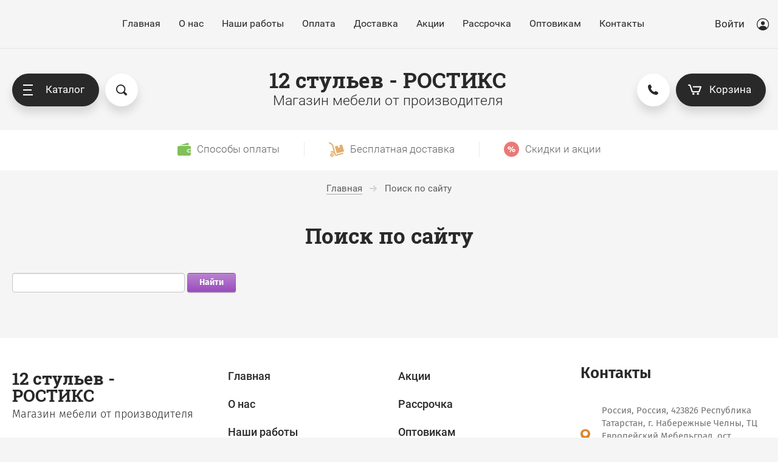

--- FILE ---
content_type: text/html; charset=utf-8
request_url: http://12mebel.ru/search
body_size: 18880
content:
<!doctype html>
<html lang="ru">
<head>
<meta charset="utf-8">
<meta name="robots" content="none"/>
<title>Поиск по сайту</title>
<meta name="description" content="Поиск по сайту">
<meta name="keywords" content="Поиск по сайту">
<meta name="SKYPE_TOOLBAR" content="SKYPE_TOOLBAR_PARSER_COMPATIBLE">
<meta name="viewport" content="width=device-width, initial-scale=1.0, maximum-scale=1.0, user-scalable=no">
<meta name="format-detection" content="telephone=no">
<meta http-equiv="x-rim-auto-match" content="none">
<script src="/g/libs/jquery/1.10.2/jquery.min.js"></script>
	<link rel="stylesheet" href="/g/css/styles_articles_tpl.css">

            <!-- 46b9544ffa2e5e73c3c971fe2ede35a5 -->
            <script src='/shared/s3/js/lang/ru.js'></script>
            <script src='/shared/s3/js/common.min.js'></script>
        <link rel='stylesheet' type='text/css' href='/shared/s3/css/calendar.css' /><link rel='stylesheet' type='text/css' href='/shared/highslide-4.1.13/highslide.min.css'/>
<script type='text/javascript' src='/shared/highslide-4.1.13/highslide-full.packed.js'></script>
<script type='text/javascript'>
hs.graphicsDir = '/shared/highslide-4.1.13/graphics/';
hs.outlineType = null;
hs.showCredits = false;
hs.lang={cssDirection:'ltr',loadingText:'Загрузка...',loadingTitle:'Кликните чтобы отменить',focusTitle:'Нажмите чтобы перенести вперёд',fullExpandTitle:'Увеличить',fullExpandText:'Полноэкранный',previousText:'Предыдущий',previousTitle:'Назад (стрелка влево)',nextText:'Далее',nextTitle:'Далее (стрелка вправо)',moveTitle:'Передвинуть',moveText:'Передвинуть',closeText:'Закрыть',closeTitle:'Закрыть (Esc)',resizeTitle:'Восстановить размер',playText:'Слайд-шоу',playTitle:'Слайд-шоу (пробел)',pauseText:'Пауза',pauseTitle:'Приостановить слайд-шоу (пробел)',number:'Изображение %1/%2',restoreTitle:'Нажмите чтобы посмотреть картинку, используйте мышь для перетаскивания. Используйте клавиши вперёд и назад'};</script>
<link rel="icon" href="/favicon.jpg" type="image/jpeg">

<!--s3_require-->
<link rel="stylesheet" href="/g/basestyle/1.0.1/search/search.css" type="text/css"/>
<link rel="stylesheet" href="/g/basestyle/1.0.1/search/search.purple.css" type="text/css"/>
<script type="text/javascript" src="/g/basestyle/1.0.1/search/search.js" async></script>
<!--/s3_require-->
			
		
		
		
			<link rel="stylesheet" type="text/css" href="/g/shop2v2/default/css/theme.less.css">		
			<script type="text/javascript" src="/g/printme.js"></script>
		<script type="text/javascript" src="/g/shop2v2/default/js/tpl.js"></script>
		<script type="text/javascript" src="/g/shop2v2/default/js/baron.min.js"></script>
		
			<script type="text/javascript" src="/g/shop2v2/default/js/shop2.2.js"></script>
		
	<script type="text/javascript">shop2.init({"productRefs": null,"apiHash": {"getSearchMatches":"98c4500e94b1495ff9706c6786f083d1","getFolderCustomFields":"affb7ffcde7617b5f54664359c29e669","getProductListItem":"ea3142d7ec86a831e5b6ca1e90e50cb4","cartAddItem":"5f08ce5c4304cf64ec99f287a3d16f70","cartRemoveItem":"3e5c6370acf8c2f2c68cc21d4cbe4351","cartUpdate":"95102504c823948019306ba9e536f502","cartRemoveCoupon":"8e7096b7044ecd3307547e3ded45636e","cartAddCoupon":"625985bfee312562a3b0d968739bd136","deliveryCalc":"4bdb43a3054d8469eefd686b96a5e0ed","printOrder":"1eb5fbd000099b24d81673a714a03d00","cancelOrder":"04707e596b53b5f8defb8cc6ea0795fc","cancelOrderNotify":"e1615cffe5cef16479d5f6ee8b7ff435","repeatOrder":"f299e53cb326dea7d9b00008f13df83b","paymentMethods":"27969242ac5024dbc308d07ebde07aae","compare":"d0282b8c30deb1ba816afd402b5c3581","getPromoProducts":"6a34d7f96cbc7e296ec549131b9a2d9f"},"hash": null,"verId": 2693336,"mode": "","step": "","uri": "/magazin","IMAGES_DIR": "/d/","my": {"show_sections":true,"price_fa_rouble":true,"new_alias":"New !","special_alias":"Sale !","small_images_width":140,"collection_image_width":490,"collection_image_height":490,"buy_mod":true},"shop2_cart_order_payments": 1,"cf_margin_price_enabled": 0,"maps_yandex_key":"","maps_google_key":""});</script>
<style type="text/css">.product-item-thumb {width: 400px;}.product-item-thumb .product-image, .product-item-simple .product-image {height: 400px;width: 400px;}.product-item-thumb .product-amount .amount-title {width: 304px;}.product-item-thumb .product-price {width: 350px;}.shop2-product .product-side-l {width: 200px;}.shop2-product .product-image {height: 190px;width: 200px;}.shop2-product .product-thumbnails li {width: 56px;height: 56px;}</style>
<!-- <link rel="stylesheet" href="/t/v1946/images/theme0/theme.scss.css"> -->

     <link rel="stylesheet" href="/t/v1946/images/theme0/theme.scss.css">



</head>
<body style="opacity: 0;">
	<svg id="icons-container">
	
	<symbol viewBox="0 0 15 16" id="rouble-icon">
		<path d="M8.637 11.227H5.039V9.755h3.749c1.733-.007 3.07-.424 4.012-1.251.941-.827 1.412-2.004 1.412-3.529 0-1.454-.49-2.607-1.471-3.459C11.759.664 10.431.238 8.755.238H2.987v7.831H.763v1.686h2.224v1.472H.763v1.687h2.224v2.964h2.052v-2.964h3.598v-1.687zM5.039 1.924H8.82c1.024.007 1.837.293 2.438.856.602.563.903 1.3.903 2.211 0 1.005-.29 1.769-.871 2.292-.58.524-1.425.786-2.535.786H5.039V1.924z"></path>
	</symbol>

	<symbol viewBox="0 0 25 10" id="arrow-icon">
		<path fill-rule="evenodd" d="M24.899,5.340 C24.853,5.469 24.786,5.593 24.682,5.696 C24.642,5.736 24.591,5.755 24.546,5.786 L20.615,9.712 C20.242,10.084 19.638,10.084 19.266,9.712 C18.893,9.340 18.893,8.737 19.266,8.366 L21.666,5.969 L0.984,5.969 C0.441,5.969 0.000,5.528 0.000,4.984 C0.000,4.441 0.441,4.000 0.984,4.000 L21.639,4.000 L19.265,1.629 C18.894,1.259 18.894,0.657 19.265,0.286 C19.636,-0.084 20.238,-0.084 20.610,0.286 L24.403,4.075 C24.515,4.120 24.621,4.182 24.712,4.273 C25.002,4.562 25.059,4.988 24.899,5.340 Z"/>
	</symbol>

	<symbol id="user-auth">
		<path fill-rule="evenodd" d="M10.094,20.001 C4.528,20.001 -0.001,15.514 -0.001,10.000 C-0.001,4.486 4.528,0.000 10.094,0.000 C15.660,0.000 20.188,4.486 20.188,10.000 C20.188,15.514 15.660,20.001 10.094,20.001 ZM10.094,1.250 C5.224,1.250 1.261,5.176 1.261,10.000 C1.261,12.239 2.121,14.276 3.522,15.826 C4.766,13.781 7.010,12.500 9.462,12.500 L10.724,12.500 C13.177,12.500 15.419,13.782 16.663,15.827 C18.065,14.278 18.925,12.239 18.925,10.000 C18.925,5.176 14.963,1.250 10.094,1.250 ZM10.094,11.250 C8.351,11.250 6.940,9.851 6.940,8.125 C6.940,6.399 8.351,5.000 10.094,5.000 C11.835,5.000 13.248,6.399 13.248,8.125 C13.248,9.851 11.835,11.250 10.094,11.250 Z"/>
	</symbol>

	<symbol viewBox="0 0 20 14" id="filter-icon">
		<path fill-rule="evenodd" d="M19.000,5.000 L1.000,5.000 C0.448,5.000 0.000,4.552 0.000,4.000 C0.000,3.448 0.448,3.000 1.000,3.000 L4.000,3.000 C4.000,1.343 5.343,-0.000 7.000,-0.000 C8.657,-0.000 10.000,1.343 10.000,3.000 L19.000,3.000 C19.552,3.000 20.000,3.448 20.000,4.000 C20.000,4.552 19.552,5.000 19.000,5.000 ZM1.000,12.000 L10.000,12.000 C10.000,10.343 11.343,9.000 13.000,9.000 C14.657,9.000 16.000,10.343 16.000,12.000 L19.000,12.000 C19.552,12.000 20.000,12.448 20.000,13.000 C20.000,13.552 19.552,14.000 19.000,14.000 L1.000,14.000 C0.448,14.000 0.000,13.552 0.000,13.000 C0.000,12.448 0.448,12.000 1.000,12.000 Z"/>
	</symbol>

	<symbol viewBox="0 0 12 12" id="compare-icon">
		<path fill-rule="evenodd" d="M10.000,12.000 L10.000,3.000 L12.000,3.000 L12.000,12.000 L10.000,12.000 ZM5.000,0.000 L7.000,0.000 L7.000,12.000 L5.000,12.000 L5.000,0.000 ZM0.000,6.000 L2.000,6.000 L2.000,12.000 L0.000,12.000 L0.000,6.000 Z"/>
	</symbol>

	<symbol viewBox="0 0 15 15" id="thumb-icon">
		<path fill-rule="evenodd" d="M14.000,15.000 L9.000,15.000 C8.448,15.000 8.000,14.552 8.000,14.000 L8.000,9.000 C8.000,8.448 8.448,8.000 9.000,8.000 L14.000,8.000 C14.552,8.000 15.000,8.448 15.000,9.000 L15.000,14.000 C15.000,14.552 14.552,15.000 14.000,15.000 ZM14.000,7.000 L9.000,7.000 C8.448,7.000 8.000,6.552 8.000,6.000 L8.000,1.000 C8.000,0.448 8.448,-0.000 9.000,-0.000 L14.000,-0.000 C14.552,-0.000 15.000,0.448 15.000,1.000 L15.000,6.000 C15.000,6.552 14.552,7.000 14.000,7.000 ZM6.000,15.000 L1.000,15.000 C0.448,15.000 0.000,14.552 0.000,14.000 L0.000,9.000 C0.000,8.448 0.448,8.000 1.000,8.000 L6.000,8.000 C6.552,8.000 7.000,8.448 7.000,9.000 L7.000,14.000 C7.000,14.552 6.552,15.000 6.000,15.000 ZM6.000,7.000 L1.000,7.000 C0.448,7.000 0.000,6.552 0.000,6.000 L0.000,1.000 C0.000,0.448 0.448,-0.000 1.000,-0.000 L6.000,-0.000 C6.552,-0.000 7.000,0.448 7.000,1.000 L7.000,6.000 C7.000,6.552 6.552,7.000 6.000,7.000 Z"/>
	</symbol>

	<symbol viewBox="0 0 15 15" id="simple-icon">
		<path fill-rule="evenodd" d="M14.000,15.000 L1.000,15.000 C0.448,15.000 0.000,14.552 0.000,14.000 L0.000,9.000 C0.000,8.448 0.448,8.000 1.000,8.000 L14.000,8.000 C14.552,8.000 15.000,8.448 15.000,9.000 L15.000,14.000 C15.000,14.552 14.552,15.000 14.000,15.000 ZM14.000,7.000 L1.000,7.000 C0.448,7.000 0.000,6.552 0.000,6.000 L0.000,1.000 C0.000,0.448 0.448,0.000 1.000,0.000 L14.000,0.000 C14.552,0.000 15.000,0.448 15.000,1.000 L15.000,6.000 C15.000,6.552 14.552,7.000 14.000,7.000 Z"/>
	</symbol>

	<symbol viewBox="0 0 15 15" id="price-icon">
		<path fill-rule="evenodd" d="M14.000,15.000 L1.000,15.000 C0.448,15.000 0.000,14.552 0.000,14.000 L0.000,13.000 C0.000,12.448 0.448,12.000 1.000,12.000 L14.000,12.000 C14.552,12.000 15.000,12.448 15.000,13.000 L15.000,14.000 C15.000,14.552 14.552,15.000 14.000,15.000 ZM14.000,11.000 L1.000,11.000 C0.448,11.000 0.000,10.552 0.000,10.000 L0.000,9.000 C0.000,8.448 0.448,8.000 1.000,8.000 L14.000,8.000 C14.552,8.000 15.000,8.448 15.000,9.000 L15.000,10.000 C15.000,10.552 14.552,11.000 14.000,11.000 ZM14.000,7.000 L1.000,7.000 C0.448,7.000 0.000,6.552 0.000,6.000 L0.000,5.000 C0.000,4.448 0.448,4.000 1.000,4.000 L14.000,4.000 C14.552,4.000 15.000,4.448 15.000,5.000 L15.000,6.000 C15.000,6.552 14.552,7.000 14.000,7.000 ZM14.000,3.000 L1.000,3.000 C0.448,3.000 0.000,2.552 0.000,2.000 L0.000,1.000 C0.000,0.448 0.448,0.000 1.000,0.000 L14.000,0.000 C14.552,0.000 15.000,0.448 15.000,1.000 L15.000,2.000 C15.000,2.552 14.552,3.000 14.000,3.000 Z"/>
	</symbol>

	<symbol viewBox="0 0 12 6" id="down-icon">
		<path fill-rule="evenodd" d="M10.711,1.768 L6.800,5.678 C6.449,6.029 5.919,6.059 5.516,5.807 C5.112,6.059 4.583,6.029 4.232,5.678 L0.321,1.768 C-0.087,1.359 -0.087,0.698 0.321,0.290 C0.729,-0.118 1.391,-0.118 1.798,0.290 L5.516,4.007 L9.233,0.290 C9.641,-0.118 10.303,-0.118 10.711,0.290 C11.119,0.698 11.119,1.359 10.711,1.768 Z"/>
	</symbol>

	<symbol viewBox="0 0 7 13" id="pagelist-icon">
		<path fill-rule="evenodd" d="M6.713,1.635 L1.840,6.518 L6.683,11.370 C7.053,11.741 7.053,12.342 6.683,12.713 C6.312,13.084 5.712,13.084 5.342,12.713 L0.285,7.645 C-0.023,7.337 -0.060,6.877 0.144,6.515 C-0.060,6.151 -0.023,5.690 0.285,5.381 L5.368,0.288 C5.739,-0.085 6.341,-0.085 6.713,0.288 C7.084,0.660 7.084,1.263 6.713,1.635 Z"/>
	</symbol>

	<symbol viewBox="0 0 16 15" id="close-icon">
		<path fill-rule="evenodd" d="M8.943,7.484 L14.723,13.264 C15.117,13.658 15.117,14.297 14.723,14.691 C14.329,15.085 13.690,15.085 13.296,14.691 L7.516,8.911 L1.736,14.691 C1.341,15.085 0.703,15.085 0.308,14.691 C-0.086,14.297 -0.086,13.658 0.308,13.264 L6.088,7.484 L0.308,1.704 C-0.085,1.310 -0.085,0.671 0.308,0.277 C0.703,-0.117 1.341,-0.117 1.736,0.277 L7.516,6.057 L13.295,0.277 C13.690,-0.117 14.328,-0.117 14.723,0.277 C15.117,0.671 15.117,1.310 14.723,1.704 L8.943,7.484 Z"/>
	</symbol>

	<symbol id="search-icon">
		<path fill-rule="evenodd" d="M17.456,17.483 C16.800,18.140 15.784,18.188 15.187,17.589 L11.826,14.223 C10.633,14.982 9.221,15.429 7.703,15.429 C3.449,15.429 -0.000,11.975 -0.000,7.715 C-0.000,3.454 3.449,-0.000 7.703,-0.000 C11.956,-0.000 15.405,3.454 15.405,7.715 C15.405,9.235 14.959,10.650 14.200,11.844 L17.562,15.211 C18.159,15.809 18.112,16.826 17.456,17.483 ZM7.641,1.813 C10.859,1.813 13.469,4.429 13.469,7.656 C13.469,10.884 10.859,13.500 7.641,13.500 C4.422,13.500 1.812,10.884 1.812,7.656 C1.812,4.429 4.422,1.813 7.641,1.813 Z"/>
	</symbol>
	
	<symbol id="phone-icon">
		<path fill-rule="evenodd" d="M6.934,10.080 C7.635,10.782 8.711,11.484 9.861,12.035 C10.359,12.274 10.953,12.172 11.343,11.782 L12.212,10.911 C12.360,10.762 12.586,10.726 12.773,10.819 L16.752,12.813 C16.961,12.918 17.067,13.157 17.002,13.384 L16.625,14.707 C16.192,16.223 14.730,17.194 13.168,17.005 C9.970,16.620 6.795,15.186 4.317,12.703 C1.839,10.219 0.408,7.037 0.024,3.831 C-0.163,2.270 0.807,0.799 2.317,0.367 L3.638,-0.011 C3.863,-0.076 4.102,0.029 4.207,0.239 L6.196,4.227 C6.289,4.415 6.252,4.642 6.104,4.790 L5.236,5.660 C4.845,6.051 4.744,6.646 4.982,7.146 C5.533,8.298 6.234,9.377 6.934,10.080 Z"/>
	</symbol>

	<symbol viewBox="0 0 22 17" id="cart-icon">
		<path fill-rule="evenodd" d="M21.946,4.063 L19.134,12.222 C18.991,12.637 18.587,12.919 18.136,12.919 L6.907,12.919 C6.455,12.919 6.051,12.637 5.908,12.222 L2.402,2.040 L1.055,2.040 C0.474,2.040 0.003,1.583 0.003,1.021 C0.003,0.457 0.474,0.000 1.055,0.000 L3.138,0.000 C3.140,0.000 3.141,0.000 3.142,0.000 L3.161,0.000 C3.163,0.000 3.165,0.001 3.167,0.001 C3.605,0.004 4.013,0.272 4.160,0.697 L7.666,10.879 L17.377,10.879 L19.486,4.760 L8.815,4.760 C8.234,4.760 7.763,4.303 7.763,3.740 C7.763,3.177 8.234,2.720 8.815,2.720 L20.948,2.720 C21.285,2.720 21.605,2.877 21.802,3.144 C22.000,3.409 22.053,3.752 21.946,4.063 ZM8.822,13.598 C9.790,13.598 10.576,14.359 10.576,15.298 C10.576,16.237 9.790,16.999 8.822,16.999 C7.854,16.999 7.068,16.237 7.068,15.298 C7.068,14.359 7.854,13.598 8.822,13.598 ZM16.224,13.598 C17.192,13.598 17.979,14.359 17.979,15.298 C17.979,16.237 17.192,16.999 16.224,16.999 C15.256,16.999 14.469,16.237 14.469,15.298 C14.469,14.359 15.256,13.598 16.224,13.598 Z"/>
	</symbol>

	<symbol viewBox="0 0 15 15" id="available-icon">
		<path fill-rule="evenodd" d="M8.874,7.500 L14.714,13.340 C15.094,13.720 15.094,14.335 14.714,14.714 C14.335,15.094 13.719,15.094 13.340,14.714 L7.500,8.874 L1.660,14.714 C1.280,15.094 0.665,15.094 0.286,14.714 C-0.094,14.335 -0.094,13.720 0.286,13.340 L6.126,7.500 L0.286,1.660 C-0.094,1.281 -0.094,0.665 0.286,0.286 C0.665,-0.094 1.280,-0.094 1.660,0.286 L7.500,6.126 L13.340,0.286 C13.719,-0.094 14.335,-0.094 14.714,0.286 C15.094,0.665 15.094,1.281 14.714,1.660 L8.874,7.500 Z"/>
	</symbol>

	<symbol viewBox="0 0 21 21" id="preorder-icon">
		<path fill-rule="evenodd" d="M10.500,21.000 C4.710,21.000 -0.000,16.289 -0.000,10.500 C-0.000,4.711 4.710,-0.000 10.500,-0.000 C16.290,-0.000 21.000,4.711 21.000,10.500 C21.000,16.289 16.290,21.000 10.500,21.000 ZM10.500,2.100 C5.868,2.100 2.100,5.868 2.100,10.500 C2.100,15.132 5.868,18.900 10.500,18.900 C15.132,18.900 18.900,15.132 18.900,10.500 C18.900,5.868 15.132,2.100 10.500,2.100 ZM10.065,11.932 C9.671,11.538 9.450,11.004 9.450,10.447 L9.450,5.250 L11.550,5.250 L11.550,10.447 L15.135,14.265 L13.650,15.750 L10.065,11.932 Z"/>
	</symbol>

	<symbol id="user-icon">
		<path fill-rule="evenodd" opacity="0.4" d="M12.000,14.000 L11.000,14.000 C11.000,14.000 11.153,8.000 6.000,8.000 C0.472,8.000 1.000,14.000 1.000,14.000 L-0.000,14.000 C-0.000,14.000 -0.184,8.758 3.826,7.351 C2.729,6.638 2.000,5.406 2.000,4.000 C2.000,1.791 3.791,-0.000 6.000,-0.000 C8.209,-0.000 10.000,1.791 10.000,4.000 C10.000,5.419 9.256,6.658 8.142,7.368 C12.003,8.798 12.000,14.000 12.000,14.000 ZM9.000,4.000 C9.000,2.422 7.578,1.000 6.000,1.000 C4.422,1.000 3.000,2.422 3.000,4.000 C3.000,5.578 4.422,7.000 6.000,7.000 C7.578,7.000 9.000,5.578 9.000,4.000 Z"/>
	</symbol>

	<symbol id="pass-icon">
		<path fill-rule="evenodd" opacity="0.4" d="M9.607,5.086 L9.141,5.086 L9.141,2.721 C9.141,1.221 7.880,-0.007 6.340,-0.007 L4.672,-0.007 C3.132,-0.007 1.872,1.221 1.872,2.721 L1.872,5.086 L1.404,5.086 C0.634,5.086 0.004,5.700 0.004,6.450 L0.004,12.634 C0.004,13.385 0.634,13.998 1.404,13.998 L9.607,13.998 C10.377,13.998 11.008,13.385 11.008,12.634 L11.008,6.450 C11.008,5.700 10.377,5.086 9.607,5.086 ZM2.805,2.721 C2.805,1.716 3.640,0.902 4.672,0.902 L6.340,0.902 C7.371,0.902 8.207,1.716 8.207,2.721 L8.207,5.086 L2.805,5.086 L2.805,2.721 ZM10.074,12.634 C10.074,12.880 9.860,13.089 9.607,13.089 L1.404,13.089 C1.153,13.089 0.938,12.880 0.938,12.634 L0.938,6.450 C0.938,6.205 1.153,5.995 1.404,5.995 L9.607,5.995 C9.860,5.995 10.074,6.205 10.074,6.450 L10.074,12.634 Z"/>
	</symbol>

	<symbol id="address-icon">
		<path fill-rule="evenodd" d="M7.999,20.999 C9.740,19.830 15.927,13.207 15.999,7.733 C16.001,7.699 16.001,7.667 16.001,7.634 C16.001,3.418 12.418,-0.000 7.999,-0.000 C3.579,-0.000 -0.004,3.418 -0.004,7.634 C-0.004,7.667 -0.004,7.699 -0.002,7.733 C0.070,13.207 6.257,19.830 7.999,20.999 ZM7.999,3.198 C10.307,3.198 12.179,4.983 12.179,7.186 C12.179,9.389 10.307,11.174 7.999,11.174 C5.689,11.174 3.818,9.389 3.818,7.186 C3.818,4.983 5.689,3.198 7.999,3.198 Z"/>
	</symbol>

	<symbol viewBox="0 0 21 21" id="notavailable-icon">
		<path fill-rule="evenodd" d="M10.500,21.000 C4.710,21.000 0.000,16.290 0.000,10.500 C0.000,4.711 4.710,-0.000 10.500,-0.000 C16.290,-0.000 21.000,4.711 21.000,10.500 C21.000,16.290 16.290,21.000 10.500,21.000 ZM10.500,2.100 C5.868,2.100 2.100,5.868 2.100,10.500 C2.100,15.132 5.868,18.900 10.500,18.900 C15.132,18.900 18.900,15.132 18.900,10.500 C18.900,5.868 15.132,2.100 10.500,2.100 ZM10.065,11.932 C9.671,11.538 9.450,11.004 9.450,10.447 L9.450,5.250 L11.550,5.250 L11.550,10.447 L15.135,14.265 L13.650,15.750 L10.065,11.932 Z"/>
	</symbol>

	<symbol viewBox="0 0 10 10" id="coupon-button">
		<path fill-rule="evenodd" d="M10.000,6.000 L6.000,6.000 L6.000,10.000 L4.000,10.000 L4.000,6.000 L0.000,6.000 L0.000,4.000 L4.000,4.000 L4.000,-0.000 L6.000,-0.000 L6.000,4.000 L10.000,4.000 L10.000,6.000 Z"/>
	</symbol>
	
	<symbol viewBox="0 0 12 10" id="arrow-button">
		<path fill-rule="evenodd" d="M11.000,6.000 L3.427,6.000 L5.711,8.284 C6.105,8.678 6.105,9.316 5.711,9.711 C5.317,10.104 4.678,10.104 4.284,9.711 L0.289,5.716 C0.092,5.519 -0.006,5.259 -0.006,5.000 C-0.006,4.741 0.092,4.482 0.289,4.284 L4.284,0.289 C4.678,-0.105 5.317,-0.105 5.711,0.289 C6.105,0.684 6.105,1.322 5.711,1.717 L3.427,4.000 L11.000,4.000 C11.552,4.000 12.000,4.448 12.000,5.000 C12.000,5.552 11.552,6.000 11.000,6.000 Z"/>
	</symbol>

	<symbol viewBox="0 0 17 21" id="reset-icon">
		<path fill-rule="evenodd" d="M16.614,13.049 C16.365,13.855 16.002,14.610 15.544,15.293 C14.628,16.660 13.332,17.745 11.806,18.397 C10.788,18.831 9.667,19.071 8.497,19.071 L8.497,21.000 L5.310,17.785 L8.497,14.571 L8.497,16.500 C9.116,16.500 9.709,16.405 10.267,16.230 C10.825,16.055 11.348,15.799 11.822,15.476 C12.773,14.829 13.529,13.910 13.979,12.835 C14.280,12.118 14.446,11.332 14.446,10.500 C14.446,9.956 14.375,9.433 14.242,8.935 C14.109,8.437 13.914,7.965 13.665,7.526 C13.168,6.650 12.456,5.910 11.603,5.382 L12.937,3.191 C14.154,3.944 15.167,4.997 15.878,6.249 C16.589,7.501 16.997,8.958 16.996,10.500 C16.996,11.385 16.863,12.242 16.614,13.049 ZM8.497,4.500 L8.497,4.500 C7.879,4.500 7.286,4.595 6.728,4.770 C6.170,4.944 5.647,5.200 5.172,5.524 C4.222,6.171 3.465,7.090 3.015,8.165 C2.714,8.882 2.548,9.668 2.548,10.500 C2.548,11.043 2.619,11.567 2.752,12.065 C2.885,12.563 3.081,13.035 3.329,13.473 C3.826,14.350 4.539,15.090 5.391,15.618 L4.058,17.809 C2.841,17.056 1.827,16.003 1.116,14.751 C0.405,13.498 -0.002,12.042 -0.002,10.500 C-0.002,9.615 0.132,8.758 0.381,7.951 C0.630,7.145 0.993,6.390 1.451,5.707 C2.367,4.339 3.662,3.254 5.189,2.603 C6.206,2.168 7.327,1.928 8.497,1.928 L8.497,0.000 L11.684,3.214 L8.497,6.429 L8.497,4.500 Z"/>
	</symbol>
</svg>
	<div class="overlay-bg"></div>
	<div class="site-wrapper">
		<header role="banner" class="site-header">
			<div class="site-header__top">
				<div class="site-header__top--inner">
					<nav class="menu-top">
						<ul class="menu-top__list"><li><a href="/" >Главная</a></li><li class="menu-top__has-child"><a href="/o-kompanii" >О нас</a><ul class="level-2"><li><a href="/otzyvy-o-nas" >Отзывы о нас</a></li></ul></li><li><a href="/nashi-raboty" >Наши работы</a></li><li><a href="/oplata" >Оплата</a></li><li><a href="/dostavka" >Доставка</a></li><li><a href="/akcii" >Акции</a></li><li><a href="/rassrochka" >Рассрочка</a></li><li><a href="/optovikam" >Оптовикам</a></li><li><a href="/kontakty" >Контакты</a></li></ul>					</nav>
					<div class="auth-form">
						<a href="#" class="auth-form__button">
							<span class="auth-form__icon">
								<svg class="svg-icon"><use xmlns:xlink="http://www.w3.org/1999/xlink" xlink:href="#user-auth"></use></svg>
							</span>
							Войти
						</a>
						<div class="auth-form__popup">
							<a href="#" class="auth-form__close">
								<svg class="svg-icon"><use xmlns:xlink="http://www.w3.org/1999/xlink" xlink:href="#close-icon"></use></svg>
							</a>
							<div class="auth-form__title">Кабинет</div>
							<div class="auth-form__content login-form ">
		<form method="post" action="/registraciya">
		<input type="hidden" name="mode" value="login" />
		<div class="auth-form__row auth-form__row--login">
			<div class="auth-form__row-icon">	
				<svg class="svg-icon"><use href="#user-icon"></use></svg>
			</div>
			<input type="text" name="login" id="login" placeholder="Логин" tabindex="1" value="" />
		</div>
		<div class="auth-form__row auth-form__row--password">
			<div class="auth-form__row-icon">	
				<svg class="svg-icon"><use href="#pass-icon"></use></svg>
			</div>
			<input type="password" name="password" id="password" placeholder="Пароль" tabindex="2" value="" />
		</div>
		<div class="auth-form__form-bottom">
			<button type="submit" class="auth-form__submit" tabindex="3">Войти</button>
			<div class="auth-form__links">
				<a class="auth-form__link auth-form__link--forgot" href="/registraciya/forgot_password">Забыли пароль?</a>
				<a class="auth-form__link" href="/registraciya/register">Регистрация</a>
			</div>
		</div>
	<re-captcha data-captcha="recaptcha"
     data-name="captcha"
     data-sitekey="6LcNwrMcAAAAAOCVMf8ZlES6oZipbnEgI-K9C8ld"
     data-lang="ru"
     data-rsize="invisible"
     data-type="image"
     data-theme="light"></re-captcha></form>
	
	</div>						</div>
					</div>
				</div>
			</div>

			<div class="site-header__bottom">
				<div class="site-header__side-left">
					<div class="catalog-menu">
						<a href="#" class="catalog-menu__button">
							<span class="catalog-menu__button-lines">
								<span class="line"></span>
							</span>
							Каталог
						</a>
						<div class="folders_shared">
							<a href="#" class="folders_shared__close">
								<svg class="svg-icon"><use xmlns:xlink="http://www.w3.org/1999/xlink" xlink:href="#close-icon"></use></svg>
							</a>
							<a href="#" class="folders_shared__auth-button">
								<svg class="svg-icon"><use xmlns:xlink="http://www.w3.org/1999/xlink" xlink:href="#user-auth"></use></svg>
							</a>
							<a href="#" class="folders_shared__back-button">
								<span class="folders_shared__back-button-icon">
									<svg class="svg-icon"><use xmlns:xlink="http://www.w3.org/1999/xlink" xlink:href="#arrow-icon"></use></svg>
								</span>
								Назад
							</a>
							<div class="folders_shared__title">Каталог</div>
							<div class="folders_shared__list-outer">
																<ul class="folders_shared__list">
																							    							    																								    								    								    	<li  class="folders_shared__has-child"><a href="/magazin/folder/mebel-dlya-ofisa">Мебель для офиса</a>
								    							    							    							    																								    								        								            <ul>
								            	<li class="folders_shared__parent-item">
													<a href="/magazin/folder/mebel-dlya-ofisa">Мебель для офиса</a>
												</li>
								        								    								    								    	<li ><a href="/magazin/folder/ofisnyye-stoly">Столы и тумбы офисные</a>
								    							    							    							    																								    								        								            </li>
								            								        								    								    								    	<li ><a href="/magazin/folder/shkafy-ofisnye">Шкафы офисные</a>
								    							    							    							    																								    								        								            </li>
								            								        								    								    								    	<li  class="folders_shared__has-child"><a href="/magazin/folder/ofisnyye-kresla-i-stulya">Кресла</a>
								    							    							    							    																								    								        								            <ul>
								            	<li class="folders_shared__parent-item">
													<a href="/magazin/folder/ofisnyye-kresla-i-stulya">Кресла</a>
												</li>
								        								    								    								    	<li ><a href="/magazin/folder/12138704">Кресла для персонала</a>
								    							    							    							    																								    								        								            </li>
								            								        								    								    								    	<li ><a href="/magazin/folder/12138904">Кресла руководителя</a>
								    							    							    							    																								    								        								            </li>
								            								                </ul></li>
								            								        								    								    								    	<li ><a href="/magazin/folder/stulya-i-veshalki-ofisnye">Стулья и вешалки офисные</a>
								    							    							    							    																								    								        								            </li>
								            								        								    								    								    	<li ><a href="/magazin/folder/priemnye-stojki">Приемные стойки</a>
								    							    							    							    																								    								        								            </li>
								            								        								    								    								    	<li ><a href="/magazin/folder/shkafy-metalicheskie">Шкафы металические</a>
								    							    							    							    																								    								        								            </li>
								            								        								    								    								    	<li ><a href="/magazin/folder/kabinet-rukovoditelya">Кабинет руководителя</a>
								    							    							    							    																								    								        								            </li>
								            								        								    								    								    	<li ><a href="/magazin/folder/divany-ofisnye">Диваны офисные</a>
								    							    							    							    																								    								        								            </li>
								            								                </ul></li>
								            								        								    								    								    	<li  class="folders_shared__has-child"><a href="/magazin/folder/mebel-dlya-shkol-1">Мебель для детских садов</a>
								    							    							    							    																								    								        								            <ul>
								            	<li class="folders_shared__parent-item">
													<a href="/magazin/folder/mebel-dlya-shkol-1">Мебель для детских садов</a>
												</li>
								        								    								    								    	<li ><a href="/magazin/folder/party-i-stoly-1">Столы для детских садов</a>
								    							    							    							    																								    								        								            </li>
								            								        								    								    								    	<li ><a href="/magazin/folder/stulya-1">Стулья для детских садов</a>
								    							    							    							    																								    								        								            </li>
								            								        								    								    								    	<li ><a href="/magazin/folder/krovati-dlya-detskih-stolov">Кровати для детских садов</a>
								    							    							    							    																								    								        								            </li>
								            								        								    								    								    	<li ><a href="/magazin/folder/mebel-dlya-specialnyh-kabinetov-1">Мебель для раздевалок и ванных комнат</a>
								    							    							    							    																								    								        								            </li>
								            								        								    								    								    	<li ><a href="/magazin/folder/mebel-dlya-stolovoj-1">Игровая мебель</a>
								    							    							    							    																								    								        								            </li>
								            								        								    								    								    	<li ><a href="/magazin/folder/shkafy-dlya-detskih-sadov">Шкафы для детских садов</a>
								    							    							    							    																								    								        								            </li>
								            								        								    								    								    	<li ><a href="/magazin/folder/stenki-dlya-detskih-sadov">Стенки для детских садов</a>
								    							    							    							    																								    								        								            </li>
								            								                </ul></li>
								            								        								    								    								    	<li  class="folders_shared__has-child"><a href="/magazin/folder/mebel-dlya-shkol">Мебель для школ</a>
								    							    							    							    																								    								        								            <ul>
								            	<li class="folders_shared__parent-item">
													<a href="/magazin/folder/mebel-dlya-shkol">Мебель для школ</a>
												</li>
								        								    								    								    	<li ><a href="/magazin/folder/party-i-stoly">Парты и столы для школ</a>
								    							    							    							    																								    								        								            </li>
								            								        								    								    								    	<li ><a href="/magazin/folder/stulya">Стулья для школ</a>
								    							    							    							    																								    								        								            </li>
								            								        								    								    								    	<li ><a href="/magazin/folder/tumby-tribuny">Тумбы, трибуны</a>
								    							    							    							    																								    								        								            </li>
								            								        								    								    								    	<li ><a href="/magazin/folder/shkolnye-doski">Школьные доски</a>
								    							    							    							    																								    								        								            </li>
								            								        								    								    								    	<li ><a href="/magazin/folder/mebel-dlya-stolovoj">Мебель для столовой</a>
								    							    							    							    																								    								        								            </li>
								            								        								    								    								    	<li ><a href="/magazin/folder/mebel-dlya-garderobov">Мебель для гардеробов</a>
								    							    							    							    																								    								        								            </li>
								            								        								    								    								    	<li ><a href="/magazin/folder/mebel-dlya-specialnyh-kabinetov">Мебель для специальных кабинетов</a>
								    							    							    							    																								    								        								            </li>
								            								        								    								    								    	<li ><a href="/magazin/folder/mebel-dlya-biblioteki">Мебель для библиотеки</a>
								    							    							    							    																								    								        								            </li>
								            								        								    								    								    	<li ><a href="/magazin/folder/mebel-dlya-uchebnyh-kabinetov-i-kancelyarii">Мебель для учебных кабинетов и канцелярии</a>
								    							    							    							    																								    								        								            </li>
								            								                </ul></li>
								            								        								    								    								    	<li  class="folders_shared__has-child"><a href="/magazin/folder/medicinskaya-mebel">Медицинская мебель</a>
								    							    							    							    																								    								        								            <ul>
								            	<li class="folders_shared__parent-item">
													<a href="/magazin/folder/medicinskaya-mebel">Медицинская мебель</a>
												</li>
								        								    								    								    	<li ><a href="/magazin/folder/krovati-i-divany">Кровати и диваны</a>
								    							    							    							    																								    								        								            </li>
								            								        								    								    								    	<li ><a href="/magazin/folder/kushetki-i-shirmy">Кушетки и ширмы</a>
								    							    							    							    																								    								        								            </li>
								            								        								    								    								    	<li ><a href="/magazin/folder/stoly-shkafy-i-tumby">Столы, шкафы и тумбы</a>
								    							    							    							    																								    								        								            </li>
								            								                </ul></li>
								            								        								    								    								    	<li  class="folders_shared__has-child"><a href="/magazin/folder/mebel-dlya-restorana">Мебель для кафе</a>
								    							    							    							    																								    								        								            <ul>
								            	<li class="folders_shared__parent-item">
													<a href="/magazin/folder/mebel-dlya-restorana">Мебель для кафе</a>
												</li>
								        								    								    								    	<li ><a href="/magazin/folder/divany-1">Диваны</a>
								    							    							    							    																								    								        								            </li>
								            								        								    								    								    	<li ><a href="/magazin/folder/kresla-1">Кресла</a>
								    							    							    							    																								    								        								            </li>
								            								        								    								    								    	<li ><a href="/magazin/folder/stoly-i-stulya-1">Столы и стулья</a>
								    							    							    							    																								    								        								            </li>
								            								        								    								    								    	<li ><a href="/magazin/folder/komplekty-mebeli">Комплекты мебели</a>
								    							    							    							    																								    								        								            </li>
								            								                </ul></li>
								            								        								    								    								    	<li  class="folders_shared__has-child"><a href="/magazin/folder/mebel-dlya-doma">Мебель для дома</a>
								    							    							    							    																								    								        								            <ul>
								            	<li class="folders_shared__parent-item">
													<a href="/magazin/folder/mebel-dlya-doma">Мебель для дома</a>
												</li>
								        								    								    								    	<li ><a href="/magazin/folder/mebel-dlya-kukhni">Мебель для кухни</a>
								    							    							    							    																								    								        								            </li>
								            								        								    								    								    	<li ><a href="/magazin/folder/mebel-dlya-spalen">Мебель для спален</a>
								    							    							    							    																								    								        								            </li>
								            								        								    								    								    	<li ><a href="/magazin/folder/detskaya-mebel">Детская мебель</a>
								    							    							    							    																								    								        								            </li>
								            								        								    								    								    	<li ><a href="/magazin/folder/divany">Диваны</a>
								    							    							    							    																								    								        								            </li>
								            								        								    								    								    	<li ><a href="/magazin/folder/kresla">Кресла</a>
								    							    							    							    																								    								        								            </li>
								            								        								    								    								    	<li ><a href="/magazin/folder/kresla-kachalki">Кресла-качалки</a>
								    							    							    							    																								    								        								            </li>
								            								        								    								    								    	<li ><a href="/magazin/folder/gostinyye">Гостиные</a>
								    							    							    							    																								    								        								            </li>
								            								        								    								    								    	<li ><a href="/magazin/folder/stoly-i-stulya">Столы и стулья</a>
								    							    							    							    																								    								        								            </li>
								            								        								    								    								    	<li ><a href="/magazin/folder/prikhozhiye">Прихожие</a>
								    							    							    							    																								    								        								            </li>
								            								        								    								    								    	<li ><a href="/magazin/folder/zerkala-i-komody">Зеркала и комоды</a>
								    							    							    							    																								    								        								            </li>
								            								                </ul></li>
								            								        								    								    								    	<li ><a href="/magazin/folder/mebel-dlya-muzeev">Мебель для музеев</a>
								    							    							    							    																								    								        								            </li>
								            								        								    								    								    	<li  class="folders_shared__has-child"><a href="/magazin/folder/stoly-i-stulya-2">Мебель трансформеры Ростик</a>
								    							    							    							    																								    								        								            <ul>
								            	<li class="folders_shared__parent-item">
													<a href="/magazin/folder/stoly-i-stulya-2">Мебель трансформеры Ростик</a>
												</li>
								        								    								    								    	<li ><a href="/magazin/folder/stoly-transformery-rostiks">Столы - трансформеры Ростик</a>
								    							    							    							    																								    								        								            </li>
								            								        								    								    								    	<li ><a href="/magazin/folder/stulya-reguliruemye-rostiks">Стулья регулируемые Ростик</a>
								    							    							    							    																								    								        								            </li>
								            								        								    								    								    	<li ><a href="/magazin/folder/shkafy-rostiks">Шкафы Ростик</a>
								    							    							    							    																								    								        								            </li>
								            								        								    								    								    	<li ><a href="/magazin/folder/tumby-rostiks">Тумбы Ростик</a>
								    							    							    							    																								    								        								            </li>
								            								                </ul></li>
								            								        								    								    								    	<li  class="folders_shared__has-child"><a href="/magazin/folder/divany-i-kresla">Диваны и кресла</a>
								    							    							    							    																								    								        								            <ul>
								            	<li class="folders_shared__parent-item">
													<a href="/magazin/folder/divany-i-kresla">Диваны и кресла</a>
												</li>
								        								    								    								    	<li ><a href="/magazin/folder/divany-2">Диваны</a>
								    							    							    							    																								    								        								            </li>
								            								        								    								    								    	<li ><a href="/magazin/folder/kresla-2">Кресла</a>
								    							    							    							    																								    								        								            </li>
								            								                </ul></li>
								            								        								    								    								    	<li ><a href="/magazin/folder/mebelnaya-furnitura">Мебельная фурнитура</a>
								    							    							    							    																								    								        								            </li>
								            								        								    								    								    	<li ><a href="/magazin/folder/loft-mebel">LOFT мебель</a>
								    							    							    							    																</li></ul>
																
							</div>
						</div>
					</div>
					<a href="#" class="search-form-button">
						<svg class="svg-icon"><use xmlns:xlink="http://www.w3.org/1999/xlink" xlink:href="#search-icon"></use></svg>
					</a>
				</div>

				<div class="site-logo">
					 
																		<a class="site-logo__name" href="http://12mebel.ru">
								12 стульев - РОСТИКС
							</a>
																<div class="site-logo__descriptor">Магазин мебели от производителя</div>				</div>
				<div class="site-header__side-right">
					<div class="site-contacts">
						<a href="#" class="site-contacts__icon">
							<svg class="svg-icon"><use xmlns:xlink="http://www.w3.org/1999/xlink" xlink:href="#phone-icon"></use></svg>
						</a>
						<div class="site-contacts__popup">
							<a href="#" class="site-contacts__close">
								<svg class="svg-icon"><use xmlns:xlink="http://www.w3.org/1999/xlink" xlink:href="#close-icon"></use></svg>
							</a>
							<div class="site-contacts__title">Контакты</div>
															<div class="site-address">
									<div class="site-address__icon">
										<svg class="svg-icon"><use xmlns:xlink="http://www.w3.org/1999/xlink" xlink:href="#address-icon"></use></svg>
									</div>
									Россия, Россия, 423826 Республика Татарстан, г. Набережные Челны, ТЦ Европейский Мебельград, ост. Пушкинская, ул. Пушкина 6А, 2 этаж, рядом с лифтом
								</div>
																						<div class="site-phones">
									<div class="site-phones__icon">
										<svg class="svg-icon"><use xmlns:xlink="http://www.w3.org/1999/xlink" xlink:href="#phone-icon"></use></svg>
									</div>
																			<div><a class="site-phones__number" href="tel:+7 (8552) 366-537">+7 (8552) 366-537</a></div>
																			<div><a class="site-phones__number" href="tel:+7 (962) 569-76-28">+7 (962) 569-76-28</a></div>
																	</div>
																					<div class="site-social">
								<div class="site-social__title">Мы в социальных сетях:</div>
																<a href="https://www.instagram.com/" class="site-social__icon">
									<img src="/thumb/2/ByzPPzXy2S7UZLf9l4t4hQ/r/d/fgs16_instagram-7.svg" alt="Instagram">
								</a>
																<a href="http://vkontakte.ru/" class="site-social__icon">
									<img src="/thumb/2/dQLwgAI01UQ3qC6-I5Fpvg/r/d/fgs16_vkontakte_2_4.svg" alt="Vkontakte">
								</a>
																<a href="http://www.odnoklassniki.ru/" class="site-social__icon">
									<img src="/thumb/2/DnGfE670L7K8U2kpg1hSzQ/r/d/fgs16_odnoklassniki_4.svg" alt="Odnoklassniki">
								</a>
																<a href="https://www.youtube.com/" class="site-social__icon">
									<img src="/thumb/2/EBmvmWKIGonkCe4y8OlfKA/r/d/fgs16_youtube_4.svg" alt="YouTube">
								</a>
															</div>
													</div>
					</div>
					<div class="site-cart-mini">
						<div class="site-cart-mini__count-product" data-count-cart="0"><span>0</span></div>
<div id="shop2-cart-preview">
			<a href="#" class="site-cart-mini__button site-cart-mini__button--empty">
			<svg class="svg-icon"><use xlink:href="#cart-icon"></use></svg>
			<span class="site-cart-mini__title-in">Корзина</span>
		</a>
	</div>					</div>
				</div>
				
			</div>
		</header> <!-- .site-header -->


		<div class="site-container">
						<div class="section-links">
				<div class="section-links-inner">
										<a href="/oplata" class="section-links__link-item">
												<span class="section-links__link-icon">
															<svg xmlns="http://www.w3.org/2000/svg" xmlns:xlink="http://www.w3.org/1999/xlink" width="22px" height="21px"><path fill-rule="evenodd" fill="rgb(128, 192, 89)" d="M19.676,20.999 L2.319,20.999 C1.036,20.999 -0.004,19.931 -0.004,18.612 L-0.004,7.476 C-0.004,6.158 1.036,5.089 2.319,5.089 L19.676,5.089 C20.958,5.089 21.998,6.158 21.998,7.476 L21.998,10.219 L18.215,10.219 C16.700,10.219 15.467,11.487 15.467,13.044 C15.467,14.602 16.700,15.870 18.215,15.870 L21.998,15.870 L21.998,18.612 C21.998,19.931 20.958,20.999 19.676,20.999 ZM16.496,13.044 C16.496,12.070 17.268,11.277 18.215,11.277 L21.998,11.277 L21.998,14.811 L18.215,14.811 C17.268,14.811 16.496,14.019 16.496,13.044 ZM19.007,13.044 C19.007,12.604 18.660,12.247 18.231,12.247 C17.803,12.247 17.455,12.604 17.455,13.044 C17.455,13.485 17.803,13.842 18.231,13.842 C18.660,13.842 19.007,13.485 19.007,13.044 ZM16.466,0.072 C16.614,0.028 16.758,0.007 16.896,0.003 C17.009,0.000 17.118,0.009 17.223,0.031 C17.281,0.044 17.338,0.061 17.393,0.081 C17.503,0.120 17.607,0.176 17.703,0.244 C17.750,0.278 17.797,0.316 17.840,0.356 C17.973,0.478 18.086,0.630 18.175,0.806 C18.235,0.923 18.285,1.051 18.323,1.189 C18.380,1.396 18.410,1.625 18.410,1.872 L18.410,3.678 L4.531,3.678 L16.466,0.072 Z"/></svg>
													</span>
												<span class="section-links__link-title">Способы оплаты</span>
					</a>
										<a href="/dostavka" class="section-links__link-item">
												<span class="section-links__link-icon">
															<svg 
 xmlns="http://www.w3.org/2000/svg"
 xmlns:xlink="http://www.w3.org/1999/xlink"
 width="25px" height="24px">
<path fill-rule="evenodd"  fill="rgb(226, 175, 109)"
 d="M24.179,15.430 L14.093,17.956 C13.510,18.102 12.904,17.775 12.746,17.229 L10.044,7.803 C9.887,7.257 10.236,6.692 10.821,6.546 L14.537,5.616 L15.533,9.088 L18.187,8.423 L17.192,4.950 L20.908,4.020 C21.493,3.874 22.100,4.208 22.254,4.747 L24.956,14.172 C25.111,14.710 24.761,15.285 24.179,15.430 ZM12.324,20.148 L22.716,17.406 C23.257,17.263 23.815,17.580 23.960,18.113 C24.105,18.645 23.783,19.194 23.241,19.337 L12.850,22.079 C11.339,22.478 9.775,21.589 9.370,20.101 L9.317,19.907 C8.708,17.667 6.370,16.338 4.096,16.938 C3.555,17.080 2.998,16.764 2.853,16.231 C2.708,15.697 3.029,15.149 3.571,15.006 C5.160,14.587 6.769,14.806 8.119,15.504 L5.275,5.047 C5.173,4.673 4.953,4.390 4.613,4.197 L0.514,1.865 C0.028,1.589 -0.138,0.978 0.142,0.500 C0.422,0.022 1.043,-0.142 1.528,0.134 L5.627,2.465 C6.448,2.932 6.991,3.627 7.235,4.529 L11.330,19.583 C11.445,20.008 11.893,20.262 12.324,20.148 ZM5.199,17.994 C6.881,17.994 8.244,19.336 8.244,20.993 C8.244,22.649 6.881,23.993 5.199,23.993 C3.517,23.993 2.155,22.649 2.155,20.993 C2.155,19.336 3.517,17.994 5.199,17.994 ZM5.199,21.993 C5.760,21.993 6.215,21.545 6.215,20.993 C6.215,20.440 5.760,19.993 5.199,19.993 C4.639,19.993 4.184,20.440 4.184,20.993 C4.184,21.545 4.639,21.993 5.199,21.993 Z"/>
</svg>
													</span>
												<span class="section-links__link-title">Бесплатная доставка</span>
					</a>
										<a href="/akcii" class="section-links__link-item">
												<span class="section-links__link-icon">
															<svg 
 xmlns="http://www.w3.org/2000/svg"
 xmlns:xlink="http://www.w3.org/1999/xlink"
 width="25px" height="25px">
<path fill-rule="evenodd"  fill="rgb(236, 120, 120)"
 d="M12.500,25.000 C5.597,25.000 -0.000,19.404 -0.000,12.500 C-0.000,5.596 5.597,-0.000 12.500,-0.000 C19.403,-0.000 25.000,5.596 25.000,12.500 C25.000,19.404 19.403,25.000 12.500,25.000 ZM10.844,8.583 C10.300,8.072 9.648,7.813 8.905,7.813 C8.183,7.813 7.552,8.082 7.030,8.614 C6.512,9.141 6.250,9.764 6.250,10.465 C6.250,11.186 6.519,11.816 7.049,12.334 C7.579,12.854 8.217,13.116 8.946,13.116 C9.683,13.116 10.327,12.854 10.862,12.335 C11.398,11.816 11.669,11.187 11.669,10.465 C11.669,9.732 11.391,9.099 10.844,8.583 ZM14.295,7.813 L9.112,17.187 L10.714,17.187 L15.897,7.813 L14.295,7.813 ZM17.951,12.665 C17.420,12.147 16.782,11.884 16.054,11.884 C15.317,11.884 14.673,12.146 14.138,12.664 C13.602,13.184 13.331,13.813 13.331,14.535 C13.331,15.268 13.608,15.901 14.156,16.417 C14.699,16.928 15.352,17.187 16.095,17.187 C16.817,17.187 17.447,16.918 17.969,16.386 C18.487,15.859 18.750,15.236 18.750,14.535 C18.750,13.813 18.481,13.185 17.951,12.665 ZM16.095,15.499 C15.798,15.499 15.552,15.408 15.340,15.221 C15.137,15.041 15.042,14.832 15.042,14.562 C15.042,14.286 15.141,14.051 15.345,13.846 C15.545,13.644 15.768,13.545 16.027,13.545 C16.305,13.545 16.540,13.644 16.745,13.848 C16.952,14.053 17.052,14.305 17.052,14.616 C17.052,14.836 16.961,15.035 16.772,15.223 C16.585,15.409 16.364,15.499 16.095,15.499 ZM8.973,11.455 C8.695,11.455 8.460,11.356 8.254,11.151 C8.048,10.947 7.948,10.696 7.948,10.385 C7.948,10.163 8.040,9.964 8.228,9.777 C8.414,9.592 8.636,9.501 8.905,9.501 C9.201,9.501 9.448,9.592 9.660,9.779 C9.863,9.958 9.958,10.168 9.958,10.438 C9.958,10.714 9.859,10.948 9.655,11.154 C9.455,11.356 9.232,11.455 8.973,11.455 Z"/>
</svg>
													</span>
												<span class="section-links__link-title">Скидки и акции</span>
					</a>
									</div>
			</div>
									
					
			
						
			
<div class="section-site-path" data-url="/search"><a href="/"><span>Главная</span></a> <span>Поиск по сайту</span></div>			
						<div class="site-container__top">
									<h1>Поиск по сайту</h1>
								

			</div>
							<div class="site-container__inner">
								<main role="main" class="site-main">
					<div class="site-main__inner clear-self">



	<form action="" method="get" accept-charset="utf-8" class="g-search">
				<div class="g-form-field__value">
			<input
					required=""
					class="g-form-control-text g-form-control-value g-form-control--required"
					type="text"
					data-field-width="210"
					size="30"
					maxlength="100"
					value=""
					name="search"
					id="g-search__input"
			/>
		</div>
		<button type="submit" class="g-button">Найти</button>
	<re-captcha data-captcha="recaptcha"
     data-name="captcha"
     data-sitekey="6LcNwrMcAAAAAOCVMf8ZlES6oZipbnEgI-K9C8ld"
     data-lang="ru"
     data-rsize="invisible"
     data-type="image"
     data-theme="light"></re-captcha></form>



</div>
				</main> <!-- .site-main -->
			</div>
	
						
					</div>

		<footer role="contentinfo" class="site-footer">
			<div class="site-footer__inner">

				<div class="site-footer__left">
					<div class="site-logo">
						<a href="http://12mebel.ru" class="site-logo__name">12 стульев - РОСТИКС</a>						<div class="site-logo__descriptor">Магазин мебели от производителя</div>					</div>
					
											<div class="site-counters"><!--LiveInternet counter--><a href="//www.liveinternet.ru/click"
target="_blank"><img id="licnt1CBE" width="88" height="31" style="border:0" 
title="LiveInternet: показано число просмотров за 24 часа, посетителей за 24 часа и за сегодня"
src="[data-uri]"
alt=""/></a><script>(function(d,s){d.getElementById("licnt1CBE").src=
"//counter.yadro.ru/hit?t12.1;r"+escape(d.referrer)+
((typeof(s)=="undefined")?"":";s"+s.width+"*"+s.height+"*"+
(s.colorDepth?s.colorDepth:s.pixelDepth))+";u"+escape(d.URL)+
";h"+escape(d.title.substring(0,150))+";"+Math.random()})
(document,screen)</script><!--/LiveInternet-->
<!--__INFO2026-01-30 00:43:42INFO__-->
</div>
										<div class="site-name">
									            			            			            			            © 2020 - 2026 
Сайт разработан bpum.ru
Сообщество предпринимателей - Бизнес Парк
					</div>
				</div>
			
				<div class="site-footer__center">
					<nav class="menu-bottom">
						<ul class="menu-bottom__list"><li><a href="/" >Главная</a></li><li class="menu-bottom__has-child"><a href="/o-kompanii" >О нас</a></li><li><a href="/nashi-raboty" >Наши работы</a></li><li><a href="/oplata" >Оплата</a></li><li><a href="/dostavka" >Доставка</a></li><li><a href="/akcii" >Акции</a></li><li><a href="/rassrochka" >Рассрочка</a></li><li><a href="/optovikam" >Оптовикам</a></li><li><a href="/kontakty" >Контакты</a></li></ul>					</nav>
				</div>
			   
				<div class="site-footer__right">
					<div class="contacts-bottom">
						<div class="contacts-bottom__title">Контакты</div>
						<div class="contacts-bottom__top">
															<div class="site-address">
									<div class="site-address__icon">
										<svg class="svg-icon"><use xmlns:xlink="http://www.w3.org/1999/xlink" xlink:href="#address-icon"></use></svg>
									</div>
									Россия, Россия, 423826 Республика Татарстан, г. Набережные Челны, ТЦ Европейский Мебельград, ост. Пушкинская, ул. Пушкина 6А, 2 этаж, рядом с лифтом
								</div>
																						<div class="site-phones">
									<div class="site-phones__icon">
										<svg class="svg-icon"><use xmlns:xlink="http://www.w3.org/1999/xlink" xlink:href="#phone-icon"></use></svg>
									</div>
																			<div><a class="site-phones__number" href="tel:+7 (8552) 366-537">+7 (8552) 366-537</a></div>
																			<div><a class="site-phones__number" href="tel:+7 (962) 569-76-28">+7 (962) 569-76-28</a></div>
																	</div>
													</div>
												<div class="site-social">
							<div class="site-social__title">Мы в социальных сетях:</div>
														<a href="https://www.instagram.com/" class="site-social__icon" target="_blank">
								<img src="/thumb/2/ByzPPzXy2S7UZLf9l4t4hQ/r/d/fgs16_instagram-7.svg" alt="Instagram">
							</a>
														<a href="http://vkontakte.ru/" class="site-social__icon" target="_blank">
								<img src="/thumb/2/dQLwgAI01UQ3qC6-I5Fpvg/r/d/fgs16_vkontakte_2_4.svg" alt="Vkontakte">
							</a>
														<a href="http://www.odnoklassniki.ru/" class="site-social__icon" target="_blank">
								<img src="/thumb/2/DnGfE670L7K8U2kpg1hSzQ/r/d/fgs16_odnoklassniki_4.svg" alt="Odnoklassniki">
							</a>
														<a href="https://www.youtube.com/" class="site-social__icon" target="_blank">
								<img src="/thumb/2/EBmvmWKIGonkCe4y8OlfKA/r/d/fgs16_youtube_4.svg" alt="YouTube">
							</a>
													</div>
											</div>
											<div class="site-copyright"><span style='font-size:14px;' class='copyright'></span></div>
									</div>

			</div>
		</footer> <!-- .site-footer -->
	</div>

	<div class="shop2-search-popup-wr">
		<div class="search-popup-inner">
			<button class="close-popup">
				<svg class="svg-icon"><use xmlns:xlink="http://www.w3.org/1999/xlink" xlink:href="#close-icon"></use></svg>
			</button>
			<div class="head-popup"><span class="icon">Поиск</span></div>
			<div class="shop-search-line-wr">
				<form action="/magazin/search" enctype="multipart/form-data">
					<input type="text" name="s[name]" placeholder="Поиск по магазину" class="shop-search-text">
					<button type="submit" value="">
						<svg class="svg-icon"><use xmlns:xlink="http://www.w3.org/1999/xlink" xlink:href="#search-icon"></use></svg>
					</button>
				<re-captcha data-captcha="recaptcha"
     data-name="captcha"
     data-sitekey="6LcNwrMcAAAAAOCVMf8ZlES6oZipbnEgI-K9C8ld"
     data-lang="ru"
     data-rsize="invisible"
     data-type="image"
     data-theme="light"></re-captcha></form>
				<button class="search-button-toggle">
					<svg class="svg-icon"><use xmlns:xlink="http://www.w3.org/1999/xlink" xlink:href="#filter-icon"></use></svg>
				</button>
			</div>
				
	
<div class="shop2-block search-form ">
	<div class="block-title">
		<strong>Расширенный поиск</strong>
		<button class="search-button-toggle">
			<svg class="svg-icon"><use xlink:href="#filter-icon"></use></svg>
		</button>
	</div>
	<div class="block-body">
		<form action="/magazin/search" enctype="multipart/form-data">
			<input type="hidden" name="sort_by" value=""/>
			
							<div class="param-wr">
					<div class="param-title">Цена <em class="fa fa-rouble"><svg class="svg-icon"><use xlink:href="#rouble-icon"></use></svg></em></div>
					<div class="param-body range">
						<label><input name="s[price][min]" type="text" size="5" class="small first-input" value="" oninput="this.value = this.value.replace (/\D/, '')" /></label>
						&nbsp;
						<label><input name="s[price][max]" type="text" size="5" class="small last-input" value="" oninput="this.value = this.value.replace (/\D/, '')" /></label>
					</div>
				</div>
			
							<div class="param-wr">
					<div class="param-title">Название</div>
					<div class="param-body">
						<input type="text" name="s[name]" size="20" id="shop2-name" value="" />
					</div>
				</div>
			
							<div class="param-wr">
					<div class="param-title">Артикул</div>
					<div class="param-body">
						<input type="text" name="s[article]" id="shop2-article" value="" />
					</div>
				</div>
			
							<div class="param-wr">
					<div class="param-title" for="shop2-text">Текст</div>
					<div class="param-body">
						<input type="text" name="search_text" size="20" id="shop2-text"  value="" />
					</div>
				</div>
			
			
							<div class="param-wr">
					<div class="param-title">Выберите категорию</div>
					<div class="param-body">
						<select name="s[folder_id]" id="s[folder_id]">
							<option value="">Все</option>
																																							<option value="27511051" >
										 Мебель для офиса
									</option>
																																<option value="27511451" >
										&raquo; Столы и тумбы офисные
									</option>
																																<option value="52137451" >
										&raquo; Шкафы офисные
									</option>
																																<option value="27511651" >
										&raquo; Кресла
									</option>
																																<option value="12138704" >
										&raquo;&raquo; Кресла для персонала
									</option>
																																<option value="12138904" >
										&raquo;&raquo; Кресла руководителя
									</option>
																																<option value="75189251" >
										&raquo; Стулья и вешалки офисные
									</option>
																																<option value="52136851" >
										&raquo; Приемные стойки
									</option>
																																<option value="52137051" >
										&raquo; Шкафы металические
									</option>
																																<option value="27511251" >
										&raquo; Кабинет руководителя
									</option>
																																<option value="52137251" >
										&raquo; Диваны офисные
									</option>
																																<option value="27695651" >
										 Мебель для детских садов
									</option>
																																<option value="27695851" >
										&raquo; Столы для детских садов
									</option>
																																<option value="27696051" >
										&raquo; Стулья для детских садов
									</option>
																																<option value="27697051" >
										&raquo; Кровати для детских садов
									</option>
																																<option value="27696251" >
										&raquo; Мебель для раздевалок и ванных комнат
									</option>
																																<option value="27696451" >
										&raquo; Игровая мебель
									</option>
																																<option value="52141851" >
										&raquo; Шкафы для детских садов
									</option>
																																<option value="52142051" >
										&raquo; Стенки для детских садов
									</option>
																																<option value="27676051" >
										 Мебель для школ
									</option>
																																<option value="27682651" >
										&raquo; Парты и столы для школ
									</option>
																																<option value="27683451" >
										&raquo; Стулья для школ
									</option>
																																<option value="27692051" >
										&raquo; Тумбы, трибуны
									</option>
																																<option value="27693451" >
										&raquo; Школьные доски
									</option>
																																<option value="27686051" >
										&raquo; Мебель для столовой
									</option>
																																<option value="27691251" >
										&raquo; Мебель для гардеробов
									</option>
																																<option value="27685051" >
										&raquo; Мебель для специальных кабинетов
									</option>
																																<option value="52137851" >
										&raquo; Мебель для библиотеки
									</option>
																																<option value="52138051" >
										&raquo; Мебель для учебных кабинетов и канцелярии
									</option>
																																<option value="27697651" >
										 Медицинская мебель
									</option>
																																<option value="27697851" >
										&raquo; Кровати и диваны
									</option>
																																<option value="27698051" >
										&raquo; Кушетки и ширмы
									</option>
																																<option value="27698251" >
										&raquo; Столы, шкафы и тумбы
									</option>
																																<option value="27510051" >
										 Мебель для кафе
									</option>
																																<option value="27510251" >
										&raquo; Диваны
									</option>
																																<option value="27510451" >
										&raquo; Кресла
									</option>
																																<option value="27510651" >
										&raquo; Столы и стулья
									</option>
																																<option value="27510851" >
										&raquo; Комплекты мебели
									</option>
																																<option value="27508651" >
										 Мебель для дома
									</option>
																																<option value="27511851" >
										&raquo; Мебель для кухни
									</option>
																																<option value="27512051" >
										&raquo; Мебель для спален
									</option>
																																<option value="27512851" >
										&raquo; Детская мебель
									</option>
																																<option value="27508851" >
										&raquo; Диваны
									</option>
																																<option value="27509051" >
										&raquo; Кресла
									</option>
																																<option value="27509251" >
										&raquo; Кресла-качалки
									</option>
																																<option value="27509451" >
										&raquo; Гостиные
									</option>
																																<option value="27509651" >
										&raquo; Столы и стулья
									</option>
																																<option value="27509851" >
										&raquo; Прихожие
									</option>
																																<option value="27513251" >
										&raquo; Зеркала и комоды
									</option>
																																<option value="52136651" >
										 Мебель для музеев
									</option>
																																<option value="27513051" >
										 Мебель трансформеры Ростик
									</option>
																																<option value="52138451" >
										&raquo; Столы - трансформеры Ростик
									</option>
																																<option value="52138651" >
										&raquo; Стулья регулируемые Ростик
									</option>
																																<option value="52138851" >
										&raquo; Шкафы Ростик
									</option>
																																<option value="52139051" >
										&raquo; Тумбы Ростик
									</option>
																																<option value="27512251" >
										 Диваны и кресла
									</option>
																																<option value="27512451" >
										&raquo; Диваны
									</option>
																																<option value="27512651" >
										&raquo; Кресла
									</option>
																																<option value="27513451" >
										 Мебельная фурнитура
									</option>
																																<option value="204603502" >
										 LOFT мебель
									</option>
																					</select>
					</div>
				</div>

				<div id="shop2_search_custom_fields"></div>
			
						
							<div class="param-wr">
					<div class="param-title">Производитель</div>
					<div class="param-body">
						<select name="s[vendor_id]">
							<option value="">Все</option>          
															<option value="20989051" >12 стульев</option>
															<option value="7006851" >Aclus</option>
															<option value="7007051" >Allofoan</option>
															<option value="7007251" >Alpha</option>
															<option value="7007451" >Ampiles</option>
															<option value="7007651" >Aorist</option>
															<option value="7007851" >Berta</option>
															<option value="7008051" >Beta</option>
															<option value="7008251" >Casar</option>
															<option value="7008451" >Delta</option>
															<option value="7008651" >Epsilon</option>
															<option value="7008851" >Fita</option>
															<option value="7009051" >Friedrich</option>
															<option value="7009251" >Gama</option>
															<option value="7009451" >Ipsilon</option>
															<option value="7009651" >Lamed</option>
															<option value="7009851" >Omicron</option>
															<option value="7010051" >Sampi</option>
															<option value="7010251" >Sigma</option>
															<option value="7010451" >Traneus</option>
															<option value="7010651" >Uria</option>
															<option value="7010851" >Vita</option>
															<option value="7011051" >Zeta</option>
															<option value="7011251" >Модуль Стиль</option>
															<option value="31900101" >Ростикс</option>
													</select>
					</div>
				</div>
			
						
			

							<div class="param-wr">
					<div class="param-title">Результатов на странице</div>
					<div class="param-body">
						<select name="s[products_per_page]">
																														<option value="5">5</option>
																							<option value="20">20</option>
																							<option value="35">35</option>
																							<option value="50">50</option>
																							<option value="65">65</option>
																							<option value="80">80</option>
																							<option value="95">95</option>
													</select>
					</div>
				</div>
			
			<div class="clear-container"></div>
			<div class="filter-btn-wr">
				<button type="submit" class="search-btn">Найти</button>
			</div>
		<re-captcha data-captcha="recaptcha"
     data-name="captcha"
     data-sitekey="6LcNwrMcAAAAAOCVMf8ZlES6oZipbnEgI-K9C8ld"
     data-lang="ru"
     data-rsize="invisible"
     data-type="image"
     data-theme="light"></re-captcha></form>
		<div class="clear-container"></div>
	</div>
</div><!-- Search Form -->		</div>
	</div>

		<div class="shop-filter-popup">
		<div class="shop-filter-popup__inner">
			<button class="close-popup">
				<svg class="svg-icon"><use xlink:href="#close-icon"></use></svg>
			</button>
			<div class="head-popup"><span class="icon">Фильтр</span></div>
			
		</div>
	</div>
		
	
	<script src="/g/libs/flexmenu/1.4.2/flexmenu.min.js" charset="utf-8"></script>
	<script src="/g/libs/jquery-slick/1.8.0/slick.min.js" charset="utf-8"></script>
	<link rel="stylesheet" href="/g/s3/lp/css//lightgallery.min.css">
	<script type='text/javascript' src="/g/s3/lp/js//lightgallery.min.js"></script>
	<link rel="stylesheet" href="/g/libs/jquery-chosen/1.8.2/css/chosen.min.css">
	<script type="text/javascript" src="/g/libs/jquery-responsive-tabs/1.5.1/jquery.responsivetabs.min.js"></script>
	<script src="/g/libs/jquery-chosen/1.8.2/js/chosen.jquery.min.js"></script>
	
	<script type="text/javascript" src="/g/s3/misc/eventable/0.0.1/s3.eventable.js"></script>
	<script type="text/javascript" src="/g/s3/misc/math/0.0.1/s3.math.js"></script>
	<script type="text/javascript" src="/g/s3/menu/allin/0.0.3/s3.menu.allin.js"></script>
	
	<script src="/g/s3/misc/form/1.2.0/s3.form.js"></script>
	<script src="/g/templates/shop2/2.80.2/js/jquery.columnizer.min.js"></script>
	<script src="/g/templates/shop2/2.80.2/js/jquery.waslidemenu.min.js"></script>
	<script src="/g/templates/shop2/2.80.2/js/main.js" charset="utf-8"></script>
	
		

<!-- assets.bottom -->
<!-- </noscript></script></style> -->
<script src="/my/s3/js/site.min.js?1769681696" ></script>
<script src="/my/s3/js/site/defender.min.js?1769681696" ></script>
<script >/*<![CDATA[*/
var megacounter_key="3324014548826a0ef831ed4db3361e0f";
(function(d){
    var s = d.createElement("script");
    s.src = "//counter.megagroup.ru/loader.js?"+new Date().getTime();
    s.async = true;
    d.getElementsByTagName("head")[0].appendChild(s);
})(document);
/*]]>*/</script>
<script >/*<![CDATA[*/
$ite.start({"sid":2670923,"vid":2693336,"aid":3213568,"stid":7,"cp":21,"active":true,"domain":"12mebel.ru","lang":"ru","trusted":false,"debug":false,"captcha":3});
/*]]>*/</script>
<!-- /assets.bottom -->
</body>
<!-- 1089 -->
</html>

--- FILE ---
content_type: text/css
request_url: http://12mebel.ru/t/v1946/images/theme0/theme.scss.css
body_size: 58293
content:
@charset "utf-8";
html {
  font-family: sans-serif;
  -ms-text-size-adjust: 100%;
  -webkit-text-size-adjust: 100%;
  overflow-y: scroll; }

body {
  margin: 0; }

article, aside, details, figcaption, figure, footer, header, hgroup, main, menu, nav, section, summary {
  display: block; }

audio, canvas, progress, video {
  display: inline-block;
  vertical-align: baseline; }

audio:not([controls]) {
  display: none;
  height: 0; }

[hidden], template {
  display: none; }

a {
  background-color: transparent; }

a:active, a:hover {
  outline: 0; }

abbr[title] {
  border-bottom: 1px dotted; }

b, strong {
  font-weight: 700; }

dfn {
  font-style: italic; }

h1 {
  font-size: 2em;
  margin: 0.67em 0; }

mark {
  background: #ff0;
  color: #000; }

small {
  font-size: 80%; }

sub, sup {
  font-size: 75%;
  line-height: 0;
  position: relative;
  vertical-align: baseline; }

sup {
  top: -0.5em; }

sub {
  bottom: -0.25em; }

img {
  border: 0; }

svg:not(:root) {
  overflow: hidden; }

figure {
  margin: 1em 40px; }

hr {
  box-sizing: content-box;
  height: 0; }

pre {
  overflow: auto; }

code, kbd, pre, samp {
  font-family: monospace, monospace;
  font-size: 1em; }

button, input, optgroup, select, textarea {
  font: inherit;
  margin: 0; }

button {
  overflow: visible; }

button, select {
  text-transform: none; }

button, html input[type="button"], input[type="reset"], input[type="submit"] {
  -webkit-appearance: button;
  cursor: pointer; }

button[disabled], html input[disabled] {
  cursor: default; }

button::-moz-focus-inner, input::-moz-focus-inner {
  border: 0;
  padding: 0; }

input {
  line-height: normal; }

input[type="checkbox"], input[type="radio"] {
  box-sizing: border-box;
  padding: 0; }

input[type="number"]::-webkit-inner-spin-button, input[type="number"]::-webkit-outer-spin-button {
  height: auto; }

input[type="search"] {
  -webkit-appearance: textfield;
  box-sizing: content-box; }

input[type="search"]::-webkit-search-cancel-button, input[type="search"]::-webkit-search-decoration {
  -webkit-appearance: none; }

fieldset {
  border: 1px solid silver;
  margin: 0 2px;
  padding: 0.35em 0.625em 0.75em; }

legend {
  border: 0;
  padding: 0; }

textarea {
  overflow: auto; }

optgroup {
  font-weight: 700; }

table {
  border-collapse: collapse; }
/*border-spacing:0*/
/*td,th{padding:0}*/
@media print {
  * {
    background: transparent !important;
    color: #000 !important;
    box-shadow: none !important;
    text-shadow: none !important; }

  a, a:visited {
    text-decoration: underline; }

  a[href]:after {
    content: " (" attr(href) ")"; }

  abbr[title]:after {
    content: " (" attr(title) ")"; }

  pre, blockquote {
    border: 1px solid #999;
    page-break-inside: avoid; }

  thead {
    display: table-header-group; }

  tr, img {
    page-break-inside: avoid; }

  img {
    max-width: 100% !important; }

  @page {
    margin: 0.5cm; }

  p, h2, h3 {
    orphans: 3;
    widows: 3; }

  h2, h3 {
    page-break-after: avoid; } }

.hide {
  display: none; }

.show {
  display: block; }

.invisible {
  visibility: hidden; }

.visible {
  visibility: visible; }

.reset-indents {
  padding: 0;
  margin: 0; }

.reset-font {
  line-height: 0;
  font-size: 0; }

.clear-list {
  list-style: none;
  padding: 0;
  margin: 0; }

.clearfix:before, .clearfix:after {
  display: table;
  content: "";
  line-height: 0;
  font-size: 0; }
  .clearfix:after {
    clear: both; }

.clear {
  visibility: hidden;
  clear: both;
  height: 0;
  font-size: 1px;
  line-height: 0; }

.clear-self::after {
  display: block;
  visibility: hidden;
  clear: both;
  height: 0;
  content: ''; }

.overflowHidden {
  overflow: hidden; }

.thumb, .YMaps, .ymaps-map {
  color: #000; }

.table {
  display: table; }
  .table .tr {
    display: table-row; }
    .table .tr .td {
      display: table-cell; }

.table0, .table1, .table2 {
  border-collapse: collapse; }
  .table0 td, .table1 td, .table2 td {
    padding: 0.5em; }

.table1, .table2 {
  border: 1px solid #afafaf; }
  .table1 td, .table2 td, .table1 th, .table2 th {
    border: 1px solid #afafaf; }

.table2 th {
  padding: 0.5em;
  color: #fff;
  background: #f00; }

.site-header ul {
  padding: 0;
  margin: 0;
  list-style: none; }

.logo {
  text-decoration: none; }
/**
 * стандартный набор начертаний шрифтов
 *
 * r   нормальный
 * i   курсив
 * b   жирный
 * b-i жирный-курсив
 *
 * если включено подключение стандартных начертаний $defaults равный true
 * добавляем в финальный набор начертаний стандартный набор (нормальный, нормальный-курсив, жирный, жирный-курсив)
 */
@font-face {
  font-weight: 500;
  font-style: normal;
  font-family: fira;
  Array
  src: url("/g/fonts/fira_sans/fira_sans-m.eot");
  src: url("/g/fonts/fira_sans/fira_sans-m.eot?#iefix") format("embedded-opentype"), url("/g/fonts/fira_sans/fira_sans-m.woff") format("woff"), url("/g/fonts/fira_sans/fira_sans-m.ttf") format("truetype"), url("/g/fonts/fira_sans/fira_sans-m.svg#fira") format("svg"); }

@font-face {
  font-weight: 400;
  font-style: normal;
  font-family: fira;
  Array
  src: url("/g/fonts/fira_sans/fira_sans-r.eot");
  src: url("/g/fonts/fira_sans/fira_sans-r.eot?#iefix") format("embedded-opentype"), url("/g/fonts/fira_sans/fira_sans-r.woff") format("woff"), url("/g/fonts/fira_sans/fira_sans-r.ttf") format("truetype"), url("/g/fonts/fira_sans/fira_sans-r.svg#fira") format("svg"); }

@font-face {
  font-weight: 700;
  font-style: normal;
  font-family: fira;
  Array
  src: url("/g/fonts/fira_sans/fira_sans-b.eot");
  src: url("/g/fonts/fira_sans/fira_sans-b.eot?#iefix") format("embedded-opentype"), url("/g/fonts/fira_sans/fira_sans-b.woff") format("woff"), url("/g/fonts/fira_sans/fira_sans-b.ttf") format("truetype"), url("/g/fonts/fira_sans/fira_sans-b.svg#fira") format("svg"); }

@font-face {
  font-weight: 200;
  font-style: normal;
  font-family: fira;
  Array
  src: url("/g/fonts/fira_sans/fira_sans-t.eot");
  src: url("/g/fonts/fira_sans/fira_sans-t.eot?#iefix") format("embedded-opentype"), url("/g/fonts/fira_sans/fira_sans-t.woff") format("woff"), url("/g/fonts/fira_sans/fira_sans-t.ttf") format("truetype"), url("/g/fonts/fira_sans/fira_sans-t.svg#fira") format("svg"); }

@font-face {
  font-weight: 300;
  font-style: normal;
  font-family: fira;
  Array
  src: url("/g/fonts/fira_sans/fira_sans-l.eot");
  src: url("/g/fonts/fira_sans/fira_sans-l.eot?#iefix") format("embedded-opentype"), url("/g/fonts/fira_sans/fira_sans-l.woff") format("woff"), url("/g/fonts/fira_sans/fira_sans-l.ttf") format("truetype"), url("/g/fonts/fira_sans/fira_sans-l.svg#fira") format("svg"); }

@font-face {
  font-weight: 600;
  font-style: normal;
  font-family: fira;
  Array
  src: url("/g/fonts/fira_sans/fira_sans-s-b.eot");
  src: url("/g/fonts/fira_sans/fira_sans-s-b.eot?#iefix") format("embedded-opentype"), url("/g/fonts/fira_sans/fira_sans-s-b.woff") format("woff"), url("/g/fonts/fira_sans/fira_sans-s-b.ttf") format("truetype"), url("/g/fonts/fira_sans/fira_sans-s-b.svg#fira") format("svg"); }

@font-face {
  font-weight: 800;
  font-style: normal;
  font-family: fira;
  Array
  src: url("/g/fonts/fira_sans/fira_sans-e-b.eot");
  src: url("/g/fonts/fira_sans/fira_sans-e-b.eot?#iefix") format("embedded-opentype"), url("/g/fonts/fira_sans/fira_sans-e-b.woff") format("woff"), url("/g/fonts/fira_sans/fira_sans-e-b.ttf") format("truetype"), url("/g/fonts/fira_sans/fira_sans-e-b.svg#fira") format("svg"); }
/**
 * стандартный набор начертаний шрифтов
 *
 * r   нормальный
 * i   курсив
 * b   жирный
 * b-i жирный-курсив
 *
 * если включено подключение стандартных начертаний $defaults равный true
 * добавляем в финальный набор начертаний стандартный набор (нормальный, нормальный-курсив, жирный, жирный-курсив)
 */
@font-face {
  font-weight: 500;
  font-style: normal;
  font-family: RobotoSlab;
  Array
  src: url("/g/fonts/roboto_slab/roboto_slab-m.eot");
  src: url("/g/fonts/roboto_slab/roboto_slab-m.eot?#iefix") format("embedded-opentype"), url("/g/fonts/roboto_slab/roboto_slab-m.woff") format("woff"), url("/g/fonts/roboto_slab/roboto_slab-m.ttf") format("truetype"), url("/g/fonts/roboto_slab/roboto_slab-m.svg#RobotoSlab") format("svg"); }

@font-face {
  font-weight: 400;
  font-style: normal;
  font-family: RobotoSlab;
  Array
  src: url("/g/fonts/roboto_slab/roboto_slab-r.eot");
  src: url("/g/fonts/roboto_slab/roboto_slab-r.eot?#iefix") format("embedded-opentype"), url("/g/fonts/roboto_slab/roboto_slab-r.woff") format("woff"), url("/g/fonts/roboto_slab/roboto_slab-r.ttf") format("truetype"), url("/g/fonts/roboto_slab/roboto_slab-r.svg#RobotoSlab") format("svg"); }

@font-face {
  font-weight: 700;
  font-style: normal;
  font-family: RobotoSlab;
  Array
  src: url("/g/fonts/roboto_slab/roboto_slab-b.eot");
  src: url("/g/fonts/roboto_slab/roboto_slab-b.eot?#iefix") format("embedded-opentype"), url("/g/fonts/roboto_slab/roboto_slab-b.woff") format("woff"), url("/g/fonts/roboto_slab/roboto_slab-b.ttf") format("truetype"), url("/g/fonts/roboto_slab/roboto_slab-b.svg#RobotoSlab") format("svg"); }

@font-face {
  font-weight: 200;
  font-style: normal;
  font-family: RobotoSlab;
  Array
  src: url("/g/fonts/roboto_slab/roboto_slab-t.eot");
  src: url("/g/fonts/roboto_slab/roboto_slab-t.eot?#iefix") format("embedded-opentype"), url("/g/fonts/roboto_slab/roboto_slab-t.woff") format("woff"), url("/g/fonts/roboto_slab/roboto_slab-t.ttf") format("truetype"), url("/g/fonts/roboto_slab/roboto_slab-t.svg#RobotoSlab") format("svg"); }

@font-face {
  font-weight: 300;
  font-style: normal;
  font-family: RobotoSlab;
  Array
  src: url("/g/fonts/roboto_slab/roboto_slab-l.eot");
  src: url("/g/fonts/roboto_slab/roboto_slab-l.eot?#iefix") format("embedded-opentype"), url("/g/fonts/roboto_slab/roboto_slab-l.woff") format("woff"), url("/g/fonts/roboto_slab/roboto_slab-l.ttf") format("truetype"), url("/g/fonts/roboto_slab/roboto_slab-l.svg#RobotoSlab") format("svg"); }
/**
 * стандартный набор начертаний шрифтов
 *
 * r   нормальный
 * i   курсив
 * b   жирный
 * b-i жирный-курсив
 *
 * если включено подключение стандартных начертаний $defaults равный true
 * добавляем в финальный набор начертаний стандартный набор (нормальный, нормальный-курсив, жирный, жирный-курсив)
 */
@font-face {
  font-weight: 500;
  font-style: normal;
  font-family: Roboto;
  Array
  src: url("/g/fonts/roboto/roboto-m.eot");
  src: url("/g/fonts/roboto/roboto-m.eot?#iefix") format("embedded-opentype"), url("/g/fonts/roboto/roboto-m.woff") format("woff"), url("/g/fonts/roboto/roboto-m.ttf") format("truetype"), url("/g/fonts/roboto/roboto-m.svg#Roboto") format("svg"); }

@font-face {
  font-weight: 400;
  font-style: normal;
  font-family: Roboto;
  Array
  src: url("/g/fonts/roboto/roboto-r.eot");
  src: url("/g/fonts/roboto/roboto-r.eot?#iefix") format("embedded-opentype"), url("/g/fonts/roboto/roboto-r.woff") format("woff"), url("/g/fonts/roboto/roboto-r.ttf") format("truetype"), url("/g/fonts/roboto/roboto-r.svg#Roboto") format("svg"); }

@font-face {
  font-weight: 700;
  font-style: normal;
  font-family: Roboto;
  Array
  src: url("/g/fonts/roboto/roboto-b.eot");
  src: url("/g/fonts/roboto/roboto-b.eot?#iefix") format("embedded-opentype"), url("/g/fonts/roboto/roboto-b.woff") format("woff"), url("/g/fonts/roboto/roboto-b.ttf") format("truetype"), url("/g/fonts/roboto/roboto-b.svg#Roboto") format("svg"); }

@font-face {
  font-weight: 200;
  font-style: normal;
  font-family: Roboto;
  Array
  src: url("/g/fonts/roboto/roboto-t.eot");
  src: url("/g/fonts/roboto/roboto-t.eot?#iefix") format("embedded-opentype"), url("/g/fonts/roboto/roboto-t.woff") format("woff"), url("/g/fonts/roboto/roboto-t.ttf") format("truetype"), url("/g/fonts/roboto/roboto-t.svg#Roboto") format("svg"); }

@font-face {
  font-weight: 300;
  font-style: normal;
  font-family: Roboto;
  Array
  src: url("/g/fonts/roboto/roboto-l.eot");
  src: url("/g/fonts/roboto/roboto-l.eot?#iefix") format("embedded-opentype"), url("/g/fonts/roboto/roboto-l.woff") format("woff"), url("/g/fonts/roboto/roboto-l.ttf") format("truetype"), url("/g/fonts/roboto/roboto-l.svg#Roboto") format("svg"); }

html, body {
  height: 100%; }

html {
  font-size: 16px; }

body {
  position: relative;
  min-width: 320px;
  text-align: left;
  color: #292929;
  background: #f5f5f5;
  font-family: 'fira', Arial, Helvetica, sans-serif;
  line-height: 1.25;
  -webkit-transition: opacity 0.3s linear;
  -moz-transition: opacity 0.3s linear;
  -o-transition: opacity 0.3s linear;
  -ms-transition: opacity 0.3s linear;
  transition: opacity 0.3s linear; }

body * {
  -webkit-font-smoothing: antialiased;
  -moz-osx-font-smoothing: grayscale; }

h1, h2, h3, h4, h5, h6 {
  color: #292929;
  font-family: 'RobotoSlab', Arial, Helvetica, sans-serif;
  font-weight: 700;
  font-style: normal; }

h1 {
  margin-top: 0;
  font-size: 35px; }

@media (max-width: 767px) {
    h1 {
      font-size: 30px; } }

h2 {
  font-size: 24px; }

h3 {
  font-size: 19px; }

h4 {
  font-size: 16px; }

h5 {
  font-size: 13px; }

h6 {
  font-size: 11px; }

h5, h6 {
  font-weight: bold; }

.section-site-path, .site-path {
  white-space: pre-wrap;
  max-width: 1280px;
  margin: 0 auto 45px;
  text-align: center;
  color: #5d5d5d;
  font-size: 15px;
  line-height: 1.4;
  font-family: 'Roboto', Arial, Helvetica, sans-serif;
  font-weight: 400; }

@media (max-width: 479px) {
    .section-site-path, .site-path {
      display: none; } }

.section-site-path a, .site-path a {
  color: inherit;
  text-decoration: none;
  padding-right: 23px;
  position: relative;
  margin-right: 10px; }
  .section-site-path a:hover span, .site-path a:hover span {
    border-color: transparent; }
  .section-site-path a:before, .site-path a:before {
    content: "";
    position: absolute;
    right: 0;
    top: 50%;
    width: 10px;
    height: 12px;
    margin-top: -6px;
    -webkit-transform: rotate(-90deg);
    -moz-transform: rotate(-90deg);
    -ms-transform: rotate(-90deg);
    -o-transform: rotate(-90deg);
    transform: rotate(-90deg);
    background: url("data:image/svg+xml,%3Csvg%20version%3D%221.1%22%20baseProfile%3D%22full%22%20xmlns%3D%22http%3A%2F%2Fwww.w3.org%2F2000%2Fsvg%22%20xmlns%3Axlink%3D%22http%3A%2F%2Fwww.w3.org%2F1999%2Fxlink%22%20xmlns%3Aev%3D%22http%3A%2F%2Fwww.w3.org%2F2001%2Fxml-events%22%20xml%3Aspace%3D%22preserve%22%20x%3D%220px%22%20y%3D%220px%22%20width%3D%2210px%22%20height%3D%2212px%22%20%20viewBox%3D%220%200%2010%2012%22%20preserveAspectRatio%3D%22none%22%20shape-rendering%3D%22geometricPrecision%22%3E%3Cpath%20fill-rule%3D%22evenodd%22%20fill%3D%22rgba%280%2C0%2C0%2C0.15%29%22%20d%3D%22M9.711%2C7.716%20L5.716%2C11.711%20C5.518%2C11.908%205.259%2C12.006%205.000%2C12.006%20C4.741%2C12.006%204.481%2C11.908%204.283%2C11.711%20L0.289%2C7.716%20C-0.105%2C7.322%20-0.105%2C6.684%200.289%2C6.290%20C0.684%2C5.895%201.322%2C5.895%201.716%2C6.290%20L4.000%2C8.573%20L4.000%2C1.000%20C4.000%2C0.448%204.448%2C0.000%205.000%2C0.000%20C5.552%2C0.000%206.000%2C0.448%206.000%2C1.000%20L6.000%2C8.573%20L8.283%2C6.290%20C8.677%2C5.895%209.316%2C5.895%209.711%2C6.290%20C10.105%2C6.684%2010.105%2C7.322%209.711%2C7.716%20Z%22%2F%3E%3C%2Fsvg%3E") 0 0 no-repeat; }
  .section-site-path a span, .site-path a span {
    border-bottom: 1px solid rgba(0, 0, 0, 0.3); }

a {
  text-decoration: underline;
  color: #da8831; }

a:hover {
  text-decoration: none; }

a[href^="tel:"] {
  text-decoration: none;
  color: inherit;
  cursor: default; }

a img {
  border-color: #292929; }

img, textarea, object, object embed, .table-wrapper {
  max-width: 100%; }

.table-wrapper {
  overflow: auto; }

img {
  height: auto; }

table img {
  max-width: none; }

* {
  -webkit-tap-highlight-color: rgba(0, 0, 0, 0); }

input[type=text], input[type=email], input[type=password], textarea {
  -webkit-appearance: none;
  -ms-appearance: none;
  appearance: none; }

.site-header a img, .site-sidebar a img, .site-footer a img {
  border: none; }

.site-header p, .site-footer p {
  margin: 0; }

.site-sidebar p:first-child {
  margin-top: 0; }
  .site-sidebar p:last-child {
    border-bottom: 0; }

.site-wrapper {
  min-height: 100%;
  display: -moz-box;
  display: -webkit-box;
  display: -webkit-flex;
  display: -moz-flex;
  display: -ms-flexbox;
  display: flex;
  -webkit-box-direction: normal;
  -webkit-box-orient: vertical;
  -moz-box-direction: normal;
  -moz-box-orient: vertical;
  -webkit-flex-direction: column;
  -moz-flex-direction: column;
  -ms-flex-direction: column;
  flex-direction: column; }

.ie .site-wrapper {
  height: 100%; }

#icons-container {
  display: none; }

.svg-icon {
  font-size: 0;
  width: 20px;
  height: 20px; }

.overlay-bg {
  position: fixed;
  left: 0;
  top: 0;
  bottom: 0;
  right: 0;
  z-index: 400;
  background: rgba(100, 100, 100, 0.2);
  opacity: 0;
  visibility: hidden;
  -webkit-transition: all 0.3s linear;
  -moz-transition: all 0.3s linear;
  -o-transition: all 0.3s linear;
  -ms-transition: all 0.3s linear;
  transition: all 0.3s linear; }

.overlay-bg.show {
  opacity: 1;
  visibility: visible; }

.site-header {
  font-family: 'Roboto', Arial, Helvetica, sans-serif;
  -webkit-box-flex: none;
  -webkit-flex: none;
  -moz-box-flex: none;
  -moz-flex: none;
  -ms-flex: none;
  flex: none; }

.site-header__side-left, .site-header__side-right {
  display: -moz-box;
  display: -webkit-box;
  display: -webkit-flex;
  display: -moz-flex;
  display: -ms-flexbox;
  display: flex;
  -webkit-box-align: start;
  -ms-flex-align: start;
  -webkit-align-items: flex-start;
  -moz-align-items: flex-start;
  align-items: flex-start; }

.site-header__top {
  border-bottom: 1px solid #e4e4e4; }

@media (max-width: 990px) {
    .site-header__top {
      display: none; } }

.site-header__top--inner {
  max-width: 1280px;
  margin: 0 auto;
  display: -moz-box;
  display: -webkit-box;
  display: -webkit-flex;
  display: -moz-flex;
  display: -ms-flexbox;
  display: flex;
  -webkit-box-align: start;
  -ms-flex-align: start;
  -webkit-align-items: flex-start;
  -moz-align-items: flex-start;
  align-items: flex-start;
  -webkit-box-pack: justify;
  -ms-flex-pack: justify;
  -webkit-justify-content: space-between;
  -moz-justify-content: space-between;
  justify-content: space-between; }

.auth-form {
  -webkit-box-flex: 1;
  -webkit-flex: 1 0 130px;
  -moz-box-flex: 1;
  -moz-flex: 1 0 130px;
  -ms-flex: 1 0 130px;
  flex: 1 0 130px;
  width: 130px;
  padding: 25px 15px 25px 0;
  position: relative;
  text-align: right; }

.auth-form__button {
  color: #292929;
  font-size: 17px;
  font-weight: 400;
  line-height: 1;
  text-decoration: none;
  display: inline-block;
  vertical-align: top;
  padding: 6px 40px 6px 0;
  position: relative;
  outline: none; }
  .auth-form__button:hover .svg-icon {
    fill: #da8831; }

.auth-form__icon {
  position: absolute;
  right: 0;
  top: 50%;
  margin-top: -10px;
  font-size: 0; }
  .auth-form__icon .svg-icon {
    -webkit-transition: all 0.3s ease;
    -moz-transition: all 0.3s ease;
    -o-transition: all 0.3s ease;
    -ms-transition: all 0.3s ease;
    transition: all 0.3s ease;
    width: 20px;
    height: 20px;
    fill: #292929; }

.auth-form__close {
  font-size: 0;
  position: absolute;
  right: 12px;
  top: 12px;
  padding: 8px; }
  .auth-form__close .svg-icon {
    width: 15px;
    height: 15px;
    fill: #3c3c3c; }

.auth-form__popup {
  position: absolute;
  right: 0;
  top: 13px;
  z-index: 450;
  text-align: left;
  opacity: 0;
  visibility: hidden;
  width: 260px;
  border-radius: 27px;
  padding: 25px 30px 25px;
  background: #fff;
  box-shadow: 0px 10px 15px 0px rgba(0, 0, 0, 0.13);
  -webkit-transition: all 0.3s ease;
  -moz-transition: all 0.3s ease;
  -o-transition: all 0.3s ease;
  -ms-transition: all 0.3s ease;
  transition: all 0.3s ease; }
  @media (max-width: 479px) {
    .auth-form__popup {
      padding: 25px 20px 25px;
      width: 240px; } }

.auth-form.open .auth-form__popup {
  opacity: 1;
  visibility: visible; }

.auth-form__title {
  color: #292929;
  font-size: 26px;
  font-weight: 600;
  line-height: 1.2;
  margin: 0 0 40px; }
  @media (max-width: 479px) {
    .auth-form__title {
      margin-bottom: 30px; } }

.auth-form__row {
  margin: 0 0 20px;
  position: relative; }
  .auth-form__row input {
    width: 100%;
    -webkit-box-sizing: border-box;
    -moz-box-sizing: border-box;
    box-sizing: border-box;
    color: #4c4c4c;
    font-size: 16px;
    font-weight: 400;
    line-height: 1;
    padding: 17px 20px 17px 43px;
    border-radius: 30px;
    border: 1px solid rgba(41, 41, 41, 0.15);
    outline: none;
    -webkit-transition: all 0.3s linear;
    -moz-transition: all 0.3s linear;
    -o-transition: all 0.3s linear;
    -ms-transition: all 0.3s linear;
    transition: all 0.3s linear; }
    .auth-form__row input:focus {
      border-color: #da8831; }
  .auth-form__row--login .auth-form__row-icon {
    font-size: 0;
    position: absolute;
    left: 19px;
    top: 50%;
    width: 12px;
    height: 14px;
    margin-top: -7px; }
    .auth-form__row--login .auth-form__row-icon .svg-icon {
      width: 12px;
      height: 14px;
      fill: #48413f; }
  .auth-form__row--password .auth-form__row-icon {
    font-size: 0;
    position: absolute;
    left: 19px;
    top: 50%;
    width: 11px;
    height: 14px;
    margin-top: -7px; }
    .auth-form__row--password .auth-form__row-icon .svg-icon {
      width: 11px;
      height: 14px;
      fill: #48413f; }

.auth-form__form-bottom {
  display: -moz-box;
  display: -webkit-box;
  display: -webkit-flex;
  display: -moz-flex;
  display: -ms-flexbox;
  display: flex;
  -webkit-box-pack: justify;
  -ms-flex-pack: justify;
  -webkit-justify-content: space-between;
  -moz-justify-content: space-between;
  justify-content: space-between;
  -webkit-box-align: start;
  -ms-flex-align: start;
  -webkit-align-items: flex-start;
  -moz-align-items: flex-start;
  align-items: flex-start; }

.auth-form__submit {
  border: none;
  background: #da8831;
  font-size: 13px;
  font-family: 'fira', Arial, Helvetica, sans-serif;
  font-weight: 600;
  line-height: 1;
  color: #fff;
  padding: 19px 28px 19px;
  text-transform: uppercase;
  border-radius: 27px;
  box-shadow: 0px 10px 15px 0px rgba(218, 136, 49, 0.15);
  letter-spacing: 2.5px;
  -webkit-transition: all 0.3s ease;
  -moz-transition: all 0.3s ease;
  -o-transition: all 0.3s ease;
  -ms-transition: all 0.3s ease;
  transition: all 0.3s ease;
  outline: none; }
  .auth-form__submit:hover {
    background: #dc8f3e; }

.auth-form__links {
  padding-left: 20px;
  padding-top: 4px; }
  @media (max-width: 479px) {
    .auth-form__links {
      padding-left: 15px; } }

.auth-form__link {
  text-decoration: none;
  color: #292929;
  font-size: 17px;
  font-weight: 400;
  line-height: 1.2;
  border-bottom: 1px solid rgba(41, 41, 41, 0.3); }
  @media (max-width: 479px) {
    .auth-form__link {
      font-size: 15px; } }
  .auth-form__link:hover {
    border-bottom-color: rgba(41, 41, 41, 0.3); }
  .auth-form__link--forgot {
    color: #808080;
    font-size: 16px;
    font-weight: 400;
    line-height: 1;
    margin-bottom: 6px;
    display: inline-block;
    vertical-align: top;
    border-bottom: 1px solid transparent; }
    @media (max-width: 479px) {
    .auth-form__link--forgot {
      font-size: 14px; } }

html.mobile .site-header .auth-form {
  padding: 0;
  -webkit-box-flex: none;
  -webkit-flex: none;
  -moz-box-flex: none;
  -moz-flex: none;
  -ms-flex: none;
  flex: none;
  width: auto;
  position: fixed;
  left: 0;
  top: 0;
  right: 0;
  bottom: 0;
  z-index: 405;
  opacity: 0;
  visibility: hidden;
  -webkit-transition: all 0.4s linear;
  -moz-transition: all 0.4s linear;
  -o-transition: all 0.4s linear;
  -ms-transition: all 0.4s linear;
  transition: all 0.4s linear;
  text-align: center;
  font-size: 0; }

html.mobile .site-header .auth-form.open {
  opacity: 1;
  visibility: visible; }

html.mobile .site-header .auth-form:after {
  content: "";
  display: inline-block;
  vertical-align: middle;
  width: 1px;
  height: 100%;
  margin-left: -1px; }

html.mobile .site-header .auth-form__button {
  display: none; }

html.mobile .site-header .auth-form__popup {
  position: relative;
  right: auto;
  top: auto;
  display: inline-block;
  vertical-align: middle; }

.menu-top {
  -webkit-box-flex: 1;
  -webkit-flex: 1 1 auto;
  -moz-box-flex: 1;
  -moz-flex: 1 1 auto;
  -ms-flex: 1 1 auto;
  flex: 1 1 auto;
  padding: 24px 20px 25px 150px;
  max-width: 960px;
  width: 100%;
  text-align: center; }

.menu-top__list {
  font-size: 0; }
  .menu-top__list ul {
    display: none;
    background: #fff;
    border-radius: 27px;
    box-shadow: 0px 10px 15px 0px rgba(0, 0, 0, 0.13);
    padding: 15px 0;
    width: 240px;
    position: absolute;
    z-index: 100;
    text-align: left; }
    .menu-top__list ul li {
      padding: 0 30px; }
    .menu-top__list ul li:last-child > a {
      border: none; }
    .menu-top__list ul li a {
      color: #292929;
      font-size: 16px;
      line-height: 1.2;
      text-decoration: none;
      display: block;
      padding: 11px 0 13px;
      border-bottom: 1px solid rgba(0, 0, 0, 0.1); }
      .menu-top__list ul li a:hover {
        color: #da8831; }
  .menu-top__list > li {
    display: inline-block;
    vertical-align: top;
    padding: 5px 15px; }
    .menu-top__list > li > ul {
      margin-left: -5px;
      margin-top: 24px; }
    .menu-top__list > li > ul:before {
      content: "";
      position: absolute;
      left: 0;
      right: 0;
      top: -24px;
      height: 24px; }
    .menu-top__list > li.flexMenu-viewMore {
      margin-left: -6px; }
    .menu-top__list > li.flexMenu-viewMore > a {
      font-size: 34px;
      line-height: 0;
      height: 11px;
      box-shadow: 0px 10px 15px 0px rgba(0, 0, 0, 0.13);
      background: #fff;
      border: none;
      padding: 0 7px 6px;
      border-radius: 8px; }
      .menu-top__list > li.flexMenu-viewMore > a:hover {
        background: #da8831;
        color: #fff; }
    .menu-top__list > li > a {
      color: #292929;
      font-size: 16px;
      font-weight: 400;
      line-height: 1.2;
      text-decoration: none;
      display: block;
      border-bottom: 1px solid transparent;
      -webkit-transition: all 0.3s linear;
      -moz-transition: all 0.3s linear;
      -o-transition: all 0.3s linear;
      -ms-transition: all 0.3s linear;
      transition: all 0.3s linear; }
    .menu-top__list > li > a:hover {
      border-bottom-color: rgba(41, 41, 41, 0.3); }

.site-header__bottom {
  max-width: 1280px;
  margin: 0 auto;
  padding: 40px 20px 38px;
  display: -moz-box;
  display: -webkit-box;
  display: -webkit-flex;
  display: -moz-flex;
  display: -ms-flexbox;
  display: flex;
  -webkit-box-align: center;
  -ms-flex-align: center;
  -webkit-align-items: center;
  -moz-align-items: center;
  align-items: center;
  -webkit-box-pack: justify;
  -ms-flex-pack: justify;
  -webkit-justify-content: space-between;
  -moz-justify-content: space-between;
  justify-content: space-between; }

@media (max-width: 767px) {
    .site-header__bottom {
      -webkit-flex-wrap: wrap;
      -moz-flex-wrap: wrap;
      -ms-flex-wrap: wrap;
      flex-wrap: wrap; } }

@media (max-width: 479px) {
    .site-header__bottom {
      padding: 20px 20px 35px; } }

.catalog-menu {
  position: relative; }

.catalog-menu__button {
  background: #292929;
  color: #fff;
  text-decoration: none;
  font-size: 17px;
  font-weight: 400;
  line-height: 1;
  padding: 18px 24px 19px 55px;
  border-radius: 27px;
  box-shadow: 0px 10px 15px 0px rgba(0, 0, 0, 0.13);
  margin-right: 10px;
  display: block;
  position: relative;
  overflow-x: hidden;
  z-index: 5; }
  @media (max-width: 990px) {
    .catalog-menu__button {
      font-size: 0;
      padding: 0;
      width: 54px;
      height: 54px; } }
  .catalog-menu__button:before {
    content: "";
    position: absolute;
    left: -20px;
    right: -20px;
    top: 0;
    height: 100%;
    background: #da8831;
    z-index: -1;
    -webkit-animation: slide-top 0.3s cubic-bezier(0.25, 0.46, 0.45, 0.94) both;
    animation: slide-top 0.3s cubic-bezier(0.25, 0.46, 0.45, 0.94) both; }
  .catalog-menu__button:hover {
    background: #da8831;
    box-shadow: 0px 10px 15px 0px rgba(218, 136, 49, 0.15); }
    @media (min-width: 768px) {
    .catalog-menu__button:hover {
      transition-delay: 0.3s; }
      .catalog-menu__button:hover:before {
        -webkit-animation: slide-bottom 0.3s cubic-bezier(0.25, 0.46, 0.45, 0.94) both;
        animation: slide-bottom 0.3s cubic-bezier(0.25, 0.46, 0.45, 0.94) both; } }
    @media (min-width: 1025px) {
    .catalog-menu__button:hover .catalog-menu__button-lines:before {
      -webkit-transform: translateY(-2px);
      -moz-transform: translateY(-2px);
      -ms-transform: translateY(-2px);
      -o-transform: translateY(-2px);
      transform: translateY(-2px); }
      .catalog-menu__button:hover .catalog-menu__button-lines:after {
        -webkit-transform: translateY(2px);
        -moz-transform: translateY(2px);
        -ms-transform: translateY(2px);
        -o-transform: translateY(2px);
        transform: translateY(2px); } }
  .catalog-menu__button-lines {
    width: 16px;
    position: absolute;
    left: 18px;
    top: 50%;
    margin-top: -11px;
    height: 22px;
    visibility: visible;
    -webkit-transform: translate3d(0, 0, 0);
    -moz-transform: translate3d(0, 0, 0);
    -ms-transform: translate3d(0, 0, 0);
    -o-transform: translate3d(0, 0, 0);
    transform: translate3d(0, 0, 0); }
    .catalog-menu__button-lines:before {
      content: "";
      position: absolute;
      left: 0;
      right: 0;
      top: 2px;
      border-top: 2px solid #fff;
      -webkit-transition: all 0.3s ease;
      -moz-transition: all 0.3s ease;
      -o-transition: all 0.3s ease;
      -ms-transition: all 0.3s ease;
      transition: all 0.3s ease;
      z-index: 3;
      visibility: visible; }
    .catalog-menu__button-lines:after {
      content: "";
      position: absolute;
      left: 0;
      right: 0;
      bottom: 2px;
      border-bottom: 2px solid #fff;
      -webkit-transition: all 0.3s ease;
      -moz-transition: all 0.3s ease;
      -o-transition: all 0.3s ease;
      -ms-transition: all 0.3s ease;
      transition: all 0.3s ease;
      z-index: 3;
      visibility: visible; }
    .catalog-menu__button-lines .line {
      position: absolute;
      left: 0;
      top: 50%;
      margin-top: -1px;
      width: 14px;
      height: 2px;
      background: #fff;
      display: block;
      z-index: 3;
      -webkit-transition: all 0.3s ease;
      -moz-transition: all 0.3s ease;
      -o-transition: all 0.3s ease;
      -ms-transition: all 0.3s ease;
      transition: all 0.3s ease;
      visibility: visible; }

.search-form-button {
  border-radius: 50%;
  background-color: #fff;
  box-shadow: 0px 10px 15px 0px rgba(0, 0, 0, 0.13);
  padding: 18px 18px;
  font-size: 0;
  -webkit-transition: all 0.3s linear;
  -moz-transition: all 0.3s linear;
  -o-transition: all 0.3s linear;
  -ms-transition: all 0.3s linear;
  transition: all 0.3s linear; }

.search-form-button .svg-icon {
  width: 18px;
  height: 18px;
  fill: #292929;
  -webkit-transition: all 0.3s linear;
  -moz-transition: all 0.3s linear;
  -o-transition: all 0.3s linear;
  -ms-transition: all 0.3s linear;
  transition: all 0.3s linear; }

.search-form-button:hover .svg-icon {
  fill: #da8831; }

.site-logo {
  max-width: 400px;
  text-align: center; }

@media (max-width: 767px) {
    .site-logo {
      -webkit-box-ordinal-group: 6;
      -moz-box-ordinal-group: 6;
      -webkit-order: 5;
      -moz-order: 5;
      -ms-flex-order: 5;
      order: 5;
      max-width: 100%;
      width: 100%;
      padding: 40px 0 0; } }

.site-logo__logo {
  font-size: 0;
  margin-bottom: 15px;
  display: block; }

.site-logo__name {
  text-decoration: none;
  font-family: 'RobotoSlab', Arial, Helvetica, sans-serif;
  color: #292929;
  font-size: 35px;
  font-weight: 700;
  line-height: 1;
  display: inline-block;
  vertical-align: top;
  margin-top: -6px; }
  @media (max-width: 640px) {
    .site-logo__name {
      font-size: 25px; } }

.site-logo__descriptor {
  color: #292929;
  font-size: 23px;
  font-weight: 300;
  line-height: 1.2;
  margin-top: 3px;
  margin-bottom: -3px; }
  @media (max-width: 640px) {
    .site-logo__descriptor {
      font-size: 17px; } }

.site-contacts {
  position: relative; }

.site-contacts__icon {
  border-radius: 50%;
  background-color: #fff;
  box-shadow: 0px 10px 15px 0px rgba(0, 0, 0, 0.13);
  padding: 18px 18px;
  font-size: 0;
  display: inline-block;
  vertical-align: top;
  -webkit-transition: all 0.3s linear;
  -moz-transition: all 0.3s linear;
  -o-transition: all 0.3s linear;
  -ms-transition: all 0.3s linear;
  transition: all 0.3s linear; }
  .site-contacts__icon .svg-icon {
    width: 18px;
    height: 18px;
    fill: #292929;
    -webkit-transition: all 0.3s linear;
    -moz-transition: all 0.3s linear;
    -o-transition: all 0.3s linear;
    -ms-transition: all 0.3s linear;
    transition: all 0.3s linear; }
  .site-contacts__icon:hover .svg-icon {
    fill: #da8831; }

.site-contacts__close {
  font-size: 0;
  position: absolute;
  right: 12px;
  top: 12px;
  padding: 8px; }
  .site-contacts__close .svg-icon {
    width: 15px;
    height: 15px;
    fill: #3c3c3c; }

.site-contacts__popup {
  position: absolute;
  right: 0;
  top: 0;
  z-index: 450;
  text-align: left;
  opacity: 0;
  visibility: hidden;
  width: 260px;
  border-radius: 27px;
  padding: 25px 30px 25px;
  background: #fff;
  box-shadow: 0px 10px 15px 0px rgba(0, 0, 0, 0.13);
  -webkit-transition: all 0.3s ease;
  -moz-transition: all 0.3s ease;
  -o-transition: all 0.3s ease;
  -ms-transition: all 0.3s ease;
  transition: all 0.3s ease; }
  .site-contacts__popup.open {
    top: 0;
    opacity: 1;
    visibility: visible; }
  @media (max-width: 479px) {
    .site-contacts__popup {
      padding: 16px 20px 20px;
      width: 240px;
      position: fixed;
      right: 50%;
      margin-right: -140px; }
      .site-contacts__popup.open {
        top: 20px; } }

.site-contacts__title {
  color: #292929;
  font-size: 26px;
  font-weight: 600;
  line-height: 1.2;
  margin: 0 0 40px; }
  @media (max-width: 479px) {
    .site-contacts__title {
      margin: 0 0 34px; } }

.site-address {
  position: relative;
  color: #757575;
  font-size: 15px;
  font-weight: 400;
  line-height: 1.4;
  padding: 0 0 0 35px;
  margin: 0 0 25px; }

.site-address__icon {
  position: absolute;
  left: 0;
  top: 50%;
  margin-top: -11px;
  font-size: 0; }
  .site-address__icon .svg-icon {
    width: 16px;
    height: 21px;
    fill: #da8831; }

.site-phones {
  position: relative;
  color: #292929;
  font-size: 21px;
  font-weight: 600;
  line-height: 1.5;
  padding: 0 0 0 35px;
  margin: 0 0 35px; }

.site-phones > div:not(.site-phones__icon) {
  margin-bottom: 5px; }

.site-phones__number {
  text-decoration: none;
  color: inherit; }

.site-phones__text {
  color: #757575;
  font-size: 15px;
  line-height: 1.2;
  font-weight: 400;
  display: block; }

.site-phones__icon {
  position: absolute;
  left: 0;
  top: 50%;
  margin-top: -9px;
  font-size: 0; }
  .site-phones__icon .svg-icon {
    width: 17px;
    height: 17px;
    fill: #da8831; }

.site-social {
  font-size: 0; }

.site-social__title {
  color: #292929;
  font-size: 18px;
  font-weight: 500;
  line-height: 1.2;
  margin: 0 0 12px; }

.site-social__icon {
  width: 34px;
  height: 34px;
  display: inline-block;
  vertical-align: top;
  margin: 0 6px 6px 0; }
  .site-social__icon img {
    border-radius: 50%; }
  .site-social__icon svg {
    max-width: 100%; }

html:not(.mobile) .folders_shared {
  opacity: 0;
  visibility: hidden;
  position: absolute;
  left: 0;
  top: 0;
  z-index: 450;
  text-align: left;
  min-width: 245px;
  border-radius: 27px;
  padding: 22px 30px 10px;
  background: #fff;
  box-shadow: 0px 10px 15px 0px rgba(0, 0, 0, 0.13);
  -webkit-transition: all 0.3s ease;
  -moz-transition: all 0.3s ease;
  -o-transition: all 0.3s ease;
  -ms-transition: all 0.3s ease;
  transition: all 0.3s ease; }

html:not(.mobile) .folders_shared.open {
  opacity: 1;
  visibility: visible;
  top: -1px; }

html:not(.mobile) .folders_shared__close {
  font-size: 0;
  position: absolute;
  right: 12px;
  top: 12px;
  padding: 8px; }
  html:not(.mobile) .folders_shared__close .svg-icon {
    width: 15px;
    height: 15px;
    fill: #3c3c3c; }

html:not(.mobile) .folders_shared__auth-button {
  display: none; }

html:not(.mobile) .folders_shared__back-button {
  display: none; }

html:not(.mobile) .folders_shared .menu-top--mobile {
  display: none; }

html:not(.mobile) .folders_shared__title {
  color: #292929;
  font-size: 26px;
  font-weight: 600;
  line-height: 1.2;
  margin: 0 0 40px; }
  @media (max-width: 479px) {
    html:not(.mobile) .folders_shared__title {
      margin: 0 0 34px; } }

html:not(.mobile) .folders_shared__list-outer {
  display: -moz-box;
  display: -webkit-box;
  display: -webkit-flex;
  display: -moz-flex;
  display: -ms-flexbox;
  display: flex; }

html:not(.mobile) .folders_shared__sub-menu {
  border: 1px solid rgba(41, 41, 41, 0.15);
  border-radius: 27px;
  margin: -25px 0 20px 50px;
  padding: 24px 30px 5px;
  -webkit-transition: all 0.3s linear;
  -moz-transition: all 0.3s linear;
  -o-transition: all 0.3s linear;
  -ms-transition: all 0.3s linear;
  transition: all 0.3s linear; }
  html:not(.mobile) .folders_shared__sub-menu .folders_shared__parent-item {
    display: none; }
  html:not(.mobile) .folders_shared__sub-menu.width {
    width: 560px; }
  html:not(.mobile) .folders_shared__sub-menu > ul {
    column-count: 2;
    -moz-column-count: 2;
    -webkit-column-count: 2;
    column-gap: 20px;
    -moz-column-gap: 20px;
    -webkit-column-gap: 20px; }
    html:not(.mobile) .folders_shared__sub-menu > ul > li {
      /*display: inline-block;
       vertical-align: top;
       width: 277px;*/
      -webkit-column-break-inside: avoid;
      page-break-inside: avoid;
      break-inside: avoid;
      -webkit-box-sizing: border-box;
      -moz-box-sizing: border-box;
      box-sizing: border-box;
      margin: 0 0 28px; }
    html:not(.mobile) .folders_shared__sub-menu > ul > li:nth-child(2n) {
      padding-right: 0; }
    html:not(.mobile) .folders_shared__sub-menu > ul > li ul {
      padding: 0 0 0 13px; }
      html:not(.mobile) .folders_shared__sub-menu > ul > li ul li {
        margin-top: 24px; }
        html:not(.mobile) .folders_shared__sub-menu > ul > li ul li a {
          text-decoration: none;
          color: #636262;
          display: inline-block;
          vertical-align: top;
          font-size: 16px;
          font-weight: 400;
          line-height: 1.25;
          border-bottom: 1px solid transparent; }
          html:not(.mobile) .folders_shared__sub-menu > ul > li ul li a:hover {
            border-bottom-color: rgba(117, 117, 117, 0.4); }
    html:not(.mobile) .folders_shared__sub-menu > ul > li > a {
      color: #292929;
      display: inline-block;
      vertical-align: top;
      text-decoration: none;
      font-size: 17px;
      font-weight: 600;
      line-height: 1.25;
      -webkit-transition: all 0.3s linear;
      -moz-transition: all 0.3s linear;
      -o-transition: all 0.3s linear;
      -ms-transition: all 0.3s linear;
      transition: all 0.3s linear; }
      html:not(.mobile) .folders_shared__sub-menu > ul > li > a:hover {
        color: #da8831; }

html:not(.mobile) .folders_shared__first-item {
  margin: 0 0 30px; }
  html:not(.mobile) .folders_shared__first-item a {
    color: #292929;
    display: inline-block;
    vertical-align: top;
    text-decoration: none;
    font-size: 24px;
    font-weight: 600;
    line-height: 1.25;
    -webkit-transition: all 0.3s linear;
    -moz-transition: all 0.3s linear;
    -o-transition: all 0.3s linear;
    -ms-transition: all 0.3s linear;
    transition: all 0.3s linear; }
    html:not(.mobile) .folders_shared__first-item a:hover {
      color: #da8831; }

html:not(.mobile) .folders_shared__list > li {
  margin: 0 0 28px;
  width: 245px; }
  html:not(.mobile) .folders_shared__list > li ul {
    display: none; }
  html:not(.mobile) .folders_shared__list > li > a {
    color: #292929;
    display: block;
    font-size: 18px;
    font-weight: 600;
    text-decoration: none;
    -webkit-transition: all 0.3s linear;
    -moz-transition: all 0.3s linear;
    -o-transition: all 0.3s linear;
    -ms-transition: all 0.3s linear;
    transition: all 0.3s linear; }
  html:not(.mobile) .folders_shared__list > li > a:hover, html:not(.mobile) .folders_shared__list > li > a.active {
    color: #da8831; }

html.mobile .site-header__top {
  display: none; }

html.mobile .folders_shared {
  background: #fff;
  position: fixed;
  top: 0;
  left: 0;
  bottom: 0;
  z-index: 405;
  width: 260px;
  overflow-y: auto;
  padding: 37px 20px 20px;
  -webkit-transition: all 0.4s ease;
  -moz-transition: all 0.4s ease;
  -o-transition: all 0.4s ease;
  -ms-transition: all 0.4s ease;
  transition: all 0.4s ease;
  -webkit-transform: translateX(-100%);
  -moz-transform: translateX(-100%);
  -ms-transform: translateX(-100%);
  -o-transform: translateX(-100%);
  transform: translateX(-100%); }
  html.mobile .folders_shared.open {
    -webkit-transform: none;
    -moz-transform: none;
    -ms-transform: none;
    -o-transform: none;
    transform: none; }
  html.mobile .folders_shared .waSlideMenu-back {
    display: none; }
  html.mobile .folders_shared__close {
    font-size: 0;
    position: absolute;
    right: 12px;
    top: 12px;
    padding: 8px; }
  html.mobile .folders_shared__close .svg-icon {
    width: 15px;
    height: 15px;
    fill: #3c3c3c; }
  html.mobile .folders_shared__auth-button {
    font-size: 0;
    position: absolute;
    right: 20px;
    top: 55px;
    border: 1px solid rgba(41, 41, 41, 0.15);
    padding: 16px;
    border-radius: 50%; }
  html.mobile .folders_shared__auth-button .svg-icon {
    width: 20px;
    height: 20px;
    fill: #292929; }
  html.mobile .folders_shared__title, html.mobile .folders_shared__back-button {
    color: #292929;
    font-size: 26px;
    font-weight: 600;
    line-height: 1.2;
    margin: 29px 0 40px;
    text-decoration: none;
    display: block; }
  html.mobile .folders_shared__back-button {
    position: relative;
    padding: 0 0 0 37px;
    display: none;
    margin-right: 60px; }
  html.mobile .folders_shared__back-button-icon {
    position: absolute;
    left: 0;
    top: 7px;
    -webkit-transform: rotate(180deg);
    -moz-transform: rotate(180deg);
    -ms-transform: rotate(180deg);
    -o-transform: rotate(180deg);
    transform: rotate(180deg); }
  html.mobile .folders_shared__back-button-icon .svg-icon {
    width: 18px;
    height: 10px;
    fill: #292929; }
  html.mobile .folders_shared__list-outer {
    margin-bottom: 30px; }
  html.mobile .folders_shared__list li.folders_shared__has-child > a {
    padding-right: 20px;
    background: url("data:image/svg+xml,%3Csvg%20version%3D%221.1%22%20baseProfile%3D%22full%22%20xmlns%3D%22http%3A%2F%2Fwww.w3.org%2F2000%2Fsvg%22%20xmlns%3Axlink%3D%22http%3A%2F%2Fwww.w3.org%2F1999%2Fxlink%22%20xmlns%3Aev%3D%22http%3A%2F%2Fwww.w3.org%2F2001%2Fxml-events%22%20xml%3Aspace%3D%22preserve%22%20x%3D%220px%22%20y%3D%220px%22%20width%3D%2219px%22%20height%3D%2211px%22%20%20viewBox%3D%220%200%2019%2011%22%20preserveAspectRatio%3D%22none%22%20shape-rendering%3D%22geometricPrecision%22%3E%3Cpath%20fill-rule%3D%22evenodd%22%20fill%3D%22%23d4d4d4%22%20d%3D%22M17.744%2C6.714%20C17.650%2C6.808%2017.541%2C6.878%2017.424%2C6.925%20L13.636%2C10.714%20C13.263%2C11.087%2012.658%2C11.087%2012.285%2C10.714%20C11.912%2C10.341%2011.912%2C9.736%2012.285%2C9.363%20L14.648%2C7.000%20L1.000%2C7.000%20C0.448%2C7.000%200.000%2C6.552%200.000%2C6.000%20C0.000%2C5.448%200.448%2C5.000%201.000%2C5.000%20L14.674%2C5.000%20L12.286%2C2.612%20C11.912%2C2.238%2011.912%2C1.631%2012.286%2C1.256%20C12.660%2C0.882%2013.268%2C0.882%2013.642%2C1.256%20L17.586%2C5.200%20C17.628%2C5.230%2017.676%2C5.247%2017.714%2C5.285%20C17.817%2C5.388%2017.885%2C5.511%2017.931%2C5.640%20C18.093%2C5.994%2018.035%2C6.423%2017.744%2C6.714%20Z%22%2F%3E%3C%2Fsvg%3E") 100% 50% no-repeat; }
  html.mobile .folders_shared__list > li {
    border-bottom: 1px solid rgba(41, 41, 41, 0.1); }
  html.mobile .folders_shared__list > li:last-child {
    border-bottom: none; }
  html.mobile .folders_shared__list > li ul li {
    border-bottom: 1px solid rgba(41, 41, 41, 0.1); }
    html.mobile .folders_shared__list > li ul li a {
      padding: 17px 0 17px 13px;
      display: block;
      text-decoration: none;
      font-size: 17px;
      font-weight: 400;
      color: #292929;
      line-height: 1.25; }
  html.mobile .folders_shared__list > li:last-child {
    border-bottom: none; }
  html.mobile .folders_shared__list > li > a, html.mobile .folders_shared__list > li .folders_shared__parent-item > a {
    color: #292929;
    font-size: 18px;
    font-weight: 600;
    text-decoration: none;
    display: block;
    padding: 17px 0; }

html.mobile .menu-top--mobile {
  padding: 0; }
  html.mobile .menu-top--mobile .menu-top__list {
    border: 1px solid rgba(41, 41, 41, 0.15);
    border-radius: 27px;
    text-align: left;
    padding: 19px 19px; }
  html.mobile .menu-top--mobile .menu-top__list ul {
    position: relative;
    margin-top: 0;
    box-shadow: none;
    border-radius: none;
    padding: 0;
    width: auto; }
  html.mobile .menu-top--mobile .menu-top__list ul:before {
    display: none; }
  html.mobile .menu-top--mobile .menu-top__list ul li {
    padding: 0 0 0 10px; }
    html.mobile .menu-top--mobile .menu-top__list ul li a {
      border: none; }
  html.mobile .menu-top--mobile .menu-top__list > li {
    padding: 0;
    display: block;
    border-bottom: 1px solid rgba(41, 41, 41, 0.1); }
  html.mobile .menu-top--mobile .menu-top__list > li > ul {
    padding-bottom: 10px; }
  html.mobile .menu-top--mobile .menu-top__list > li > a {
    font-size: 17px;
    border: none;
    padding: 15px 0; }
  html.mobile .menu-top--mobile .menu-top__list > li:last-child {
    border-bottom: none; }

.site-cart-mini {
  margin-left: 10px;
  position: relative;
  border-radius: 27px; }

.site-cart-mini__button {
  background: #292929;
  color: #fff;
  text-decoration: none;
  font-size: 17px;
  font-weight: 400;
  line-height: 1;
  padding: 18px 24px 19px 55px;
  border-radius: 27px;
  box-shadow: 0px 10px 15px 0px rgba(0, 0, 0, 0.13);
  display: block;
  position: relative;
  overflow-x: hidden;
  z-index: 5;
  cursor: default; }
  .site-cart-mini__button .svg-icon {
    fill: #fff;
    width: 22px;
    height: 17px;
    position: absolute;
    left: 20px;
    top: 50%;
    margin-top: -9px; }
  @media (max-width: 990px) {
    .site-cart-mini__button {
      font-size: 0;
      padding: 0;
      width: 54px;
      height: 54px; }
      .site-cart-mini__button .svg-icon {
        left: 15px; } }
  .site-cart-mini__button:not(.site-cart-mini__button--empty) {
    cursor: pointer; }
  .site-cart-mini__button:not(.site-cart-mini__button--empty):before {
    content: "";
    position: absolute;
    left: -20px;
    right: -20px;
    top: 0;
    height: 100%;
    background: #da8831;
    z-index: -1;
    -webkit-animation: slide-top 0.3s cubic-bezier(0.25, 0.46, 0.45, 0.94) both;
    animation: slide-top 0.3s cubic-bezier(0.25, 0.46, 0.45, 0.94) both; }
  .site-cart-mini__button:not(.site-cart-mini__button--empty):hover {
    transition-delay: 0.3s;
    background: #da8831;
    box-shadow: 0px 10px 15px 0px rgba(218, 136, 49, 0.15); }
  .site-cart-mini__button:not(.site-cart-mini__button--empty):hover:before {
    -webkit-animation: slide-bottom 0.3s cubic-bezier(0.25, 0.46, 0.45, 0.94) both;
    animation: slide-bottom 0.3s cubic-bezier(0.25, 0.46, 0.45, 0.94) both; }

.site-cart-mini__count-product {
  position: absolute;
  left: 23px;
  top: -9px;
  z-index: 6;
  height: 13px;
  text-align: center;
  color: #fff;
  font-family: 'fira', Arial, Helvetica, sans-serif;
  font-size: 12px;
  font-weight: 400;
  background: #da8831;
  line-height: 1.1;
  border-radius: 50%;
  padding: 4px 3px 3px;
  min-width: 14px; }
  .site-cart-mini__count-product[data-count-cart="0"] {
    display: none; }
  @media (max-width: 990px) {
    .site-cart-mini__count-product {
      left: 17px; } }

.site-cart-mini:hover .site-cart-mini__count-product {
  background: #fff;
  color: #292929; }

.site-cart-mini__close {
  font-size: 0;
  position: absolute;
  right: 12px;
  top: 12px;
  padding: 8px; }
  .site-cart-mini__close .svg-icon {
    width: 15px;
    height: 15px;
    fill: #3c3c3c; }

.site-cart-mini__popup {
  position: absolute;
  right: 0;
  top: -1px;
  z-index: 450;
  text-align: left;
  opacity: 0;
  visibility: hidden;
  width: 280px;
  border-radius: 27px;
  padding: 25px 30px 30px;
  background: #fff;
  box-shadow: 0px 10px 15px 0px rgba(0, 0, 0, 0.13);
  -webkit-transition: all 0.3s ease;
  -moz-transition: all 0.3s ease;
  -o-transition: all 0.3s ease;
  -ms-transition: all 0.3s ease;
  transition: all 0.3s ease; }
  .site-cart-mini__popup.open {
    opacity: 1;
    visibility: visible; }
  @media (max-width: 479px) {
    .site-cart-mini__popup {
      padding: 16px 20px 20px;
      width: 240px; } }

.site-cart-mini__title {
  color: #292929;
  font-size: 26px;
  font-weight: 600;
  line-height: 1.2;
  margin: 0 0 40px; }
  @media (max-width: 479px) {
    .site-cart-mini__title {
      margin: 0 0 34px; } }

.site-cart-mini__list {
  max-height: 290px;
  overflow-y: auto; }

.site-cart-mini__item {
  margin: 0 0 20px;
  display: -moz-box;
  display: -webkit-box;
  display: -webkit-flex;
  display: -moz-flex;
  display: -ms-flexbox;
  display: flex;
  -webkit-box-align: center;
  -ms-flex-align: center;
  -webkit-align-items: center;
  -moz-align-items: center;
  align-items: center; }
  .site-cart-mini__item-image {
    -webkit-box-flex: 0;
    -webkit-flex: 0 0 76px;
    -moz-box-flex: 0;
    -moz-flex: 0 0 76px;
    -ms-flex: 0 0 76px;
    flex: 0 0 76px;
    width: 76px;
    margin-right: 20px;
    font-size: 0; }
  .site-cart-mini__item-image img {
    border-radius: 20px; }
  .site-cart-mini__item-right {
    -webkit-box-flex: 1;
    -webkit-flex: 1 1 auto;
    -moz-box-flex: 1;
    -moz-flex: 1 1 auto;
    -ms-flex: 1 1 auto;
    flex: 1 1 auto;
    position: relative;
    padding-right: 38px; }
  @media (max-width: 479px) {
      .site-cart-mini__item-right {
        padding-right: 20px; } }
  .site-cart-mini__item-name {
    text-decoration: none;
    color: #292929;
    font-size: 16px;
    font-weight: 400;
    border-bottom: 1px solid transparent; }
  .site-cart-mini__item-name:hover {
    border-bottom-color: rgba(41, 41, 41, 0.3); }
  .site-cart-mini__item-price {
    color: #292929;
    font-size: 19px;
    font-weight: 700;
    line-height: 1;
    margin-top: 6px; }
  .site-cart-mini__item-price .fa-rouble {
    width: 9px;
    height: 10px;
    fill: #292929; }
  .site-cart-mini__item-delete {
    position: absolute;
    right: 0;
    top: 50%;
    margin-top: -9px; }
  .site-cart-mini__item-delete-link {
    background: #ed5b5b;
    border-radius: 50%;
    width: 18px;
    height: 18px;
    display: block; }
  .site-cart-mini__item-delete .svg-icon {
    width: 8px;
    height: 8px;
    fill: #fff;
    padding: 5px; }

.site-cart-mini__bottom {
  position: relative;
  border: 1px solid rgba(41, 41, 41, 0.15);
  border-radius: 18px;
  padding: 18px 18px 10px;
  margin: 0 0 20px; }
  .site-cart-mini__bottom-row {
    display: -moz-box;
    display: -webkit-box;
    display: -webkit-flex;
    display: -moz-flex;
    display: -ms-flexbox;
    display: flex;
    -webkit-box-align: end;
    -ms-flex-align: end;
    -webkit-align-items: flex-end;
    -moz-align-items: flex-end;
    align-items: flex-end;
    color: #292929;
    font-size: 16px;
    font-weight: 400;
    margin: 0 0 9px; }
  .site-cart-mini__bottom-col {
    line-height: 1;
    margin-bottom: 1px;
    min-width: 75px; }
  .site-cart-mini__bottom-col--right {
    font-size: 22px;
    font-weight: 700;
    margin-bottom: 0;
    margin-left: 15px; }
  .site-cart-mini__bottom-col--sum {
    color: #da8831; }
  .site-cart-mini__bottom-col--sum .fa-rouble {
    margin-left: -2px;
    fill: #da8831;
    width: 9px;
    height: 10px; }

.site-cart-mini__remove {
  position: absolute;
  right: 10px;
  top: 10px;
  background: #ed5b5b;
  border-radius: 50%;
  width: 18px;
  height: 18px; }
  .site-cart-mini__remove .svg-icon {
    width: 8px;
    height: 8px;
    fill: #fff;
    padding: 5px; }

.site-cart-mini__checkout {
  border: none;
  background: #da8831;
  font-size: 13px;
  font-family: 'fira', Arial, Helvetica, sans-serif;
  font-weight: 600;
  line-height: 1;
  color: #fff;
  padding: 19px 28px 19px;
  text-transform: uppercase;
  border-radius: 27px;
  box-shadow: 0px 10px 15px 0px rgba(218, 136, 49, 0.15);
  letter-spacing: 2.5px;
  -webkit-transition: all 0.3s ease;
  -moz-transition: all 0.3s ease;
  -o-transition: all 0.3s ease;
  -ms-transition: all 0.3s ease;
  transition: all 0.3s ease;
  text-decoration: none;
  display: inline-block;
  vertical-align: top; }
  .site-cart-mini__checkout:hover {
    background: #dc8f3e; }

html.apple .site-cart-mini__count-product {
  line-height: 15px; }

html.apple .shop2-product .product-side-right__top .shop2-product-actions dt span.icon-action:before, html.apple .product-list .product-list__item .shop2-product-actions dt span.icon-action:before {
  line-height: 0.8; }

html.apple .shop2-product .product-side-right__top .shop2-product-actions dt span.name-action {
  padding-top: 13px; }

html.apple .shop2-product .shop2-product-amount input[type="text"] {
  padding-top: 2px; }

.site-container {
  -webkit-box-flex: 1;
  -webkit-flex: 1 0 auto;
  -moz-box-flex: 1;
  -moz-flex: 1 0 auto;
  -ms-flex: 1 0 auto;
  flex: 1 0 auto; }

.site-container__inner, .site-container__top {
  max-width: 1280px;
  margin: 0 auto;
  padding: 0 20px;
  display: -moz-box;
  display: -webkit-box;
  display: -webkit-flex;
  display: -moz-flex;
  display: -ms-flexbox;
  display: flex; }

@media (max-width: 520px) {
    .site-container__inner {
      overflow: hidden; } }

.site-container__top {
  margin-bottom: 40px;
  -webkit-box-align: start;
  -ms-flex-align: start;
  -webkit-align-items: flex-start;
  -moz-align-items: flex-start;
  align-items: flex-start; }
  @media (max-width: 980px) {
    .site-container__top {
      -webkit-flex-wrap: wrap;
      -moz-flex-wrap: wrap;
      -ms-flex-wrap: wrap;
      flex-wrap: wrap;
      -webkit-box-pack: justify;
      -ms-flex-pack: justify;
      -webkit-justify-content: space-between;
      -moz-justify-content: space-between;
      justify-content: space-between; } }
  .site-container__top h1 {
    -webkit-box-flex: 1;
    -webkit-flex: 1 0 auto;
    -moz-box-flex: 1;
    -moz-flex: 1 0 auto;
    -ms-flex: 1 0 auto;
    flex: 1 0 auto;
    text-align: center;
    padding: 0 10px;
    margin-bottom: 0; }
  @media (max-width: 980px) {
      .site-container__top h1 {
        -webkit-box-ordinal-group: 1;
        -moz-box-ordinal-group: 1;
        -webkit-order: 0;
        -moz-order: 0;
        -ms-flex-order: 0;
        order: 0;
        width: 100%;
        padding: 0;
        -webkit-box-flex: 1;
        -webkit-flex: 1 0 100%;
        -moz-box-flex: 1;
        -moz-flex: 1 0 100%;
        -ms-flex: 1 0 100%;
        flex: 1 0 100%;
        margin-bottom: 30px; } }

.site-main {
  width: 100%; }

.site-main__inner {
  position: relative; }
  @media (max-width: 520px) {
    .site-main__inner {
      padding: 20px 0 0; } }

.site-sidebar {
  position: relative; }

@media (max-width: 1263px) {
    .site-sidebar {
      display: none; } }

@media screen and (min-width: 1264px) {
    .site-sidebar.left {
      width: 230px;
      -webkit-box-flex: 0;
      -webkit-flex: 0 0 230px;
      -moz-box-flex: 0;
      -moz-flex: 0 0 230px;
      -ms-flex: 0 0 230px;
      flex: 0 0 230px;
      margin-right: 30px; } }

.section-links {
  background: #fff;
  margin: 0 0 20px;
  font-family: 'Roboto', Arial, Helvetica, sans-serif; }

.section-links-inner {
  max-width: 1280px;
  margin: 0 auto;
  display: -moz-box;
  display: -webkit-box;
  display: -webkit-flex;
  display: -moz-flex;
  display: -ms-flexbox;
  display: flex;
  -webkit-box-pack: center;
  -ms-flex-pack: center;
  -webkit-justify-content: center;
  -moz-justify-content: center;
  justify-content: center;
  -webkit-flex-wrap: wrap;
  -moz-flex-wrap: wrap;
  -ms-flex-wrap: wrap;
  flex-wrap: wrap;
  padding: 19px 0 3px; }

.section-links__link-item {
  text-decoration: none;
  color: #636262;
  font-size: 17px;
  font-weight: 300;
  display: -moz-box;
  display: -webkit-box;
  display: -webkit-flex;
  display: -moz-flex;
  display: -ms-flexbox;
  display: flex;
  -webkit-box-align: center;
  -ms-flex-align: center;
  -webkit-align-items: center;
  -moz-align-items: center;
  align-items: center;
  padding: 0 40px 0 40px;
  margin-bottom: 19px;
  border-left: 1px solid rgba(41, 41, 41, 0.1); }
  .section-links__link-item:first-child {
    border-left-color: transparent; }
  @media (max-width: 980px) {
    .section-links__link-item {
      padding: 0 30px 0 30px; } }
  @media (max-width: 767px) {
    .section-links__link-item {
      font-size: 0; } }
  .section-links__link-item:hover .section-links__link-icon {
    -webkit-transform: scale(1.1);
    -moz-transform: scale(1.1);
    -ms-transform: scale(1.1);
    -o-transform: scale(1.1);
    transform: scale(1.1); }

.section-links__link-icon {
  margin-right: 10px;
  font-size: 0;
  -webkit-transition: all 0.3s ease;
  -moz-transition: all 0.3s ease;
  -o-transition: all 0.3s ease;
  -ms-transition: all 0.3s ease;
  transition: all 0.3s ease; }
  .section-links__link-icon img, .section-links__link-icon svg {
    max-width: 25px;
    max-height: 25px; }
  @media (max-width: 767px) {
    .section-links__link-icon {
      margin-right: 0; } }

.section-cols {
  display: -moz-box;
  display: -webkit-box;
  display: -webkit-flex;
  display: -moz-flex;
  display: -ms-flexbox;
  display: flex;
  -webkit-box-align: start;
  -ms-flex-align: start;
  -webkit-align-items: flex-start;
  -moz-align-items: flex-start;
  align-items: flex-start;
  max-width: 1280px;
  margin: 0 auto 58px;
  font-family: 'Roboto', Arial, Helvetica, sans-serif;
  padding: 0 20px; }

@media (max-width: 1320px) {
    .section-cols {
      -webkit-flex-wrap: wrap;
      -moz-flex-wrap: wrap;
      -ms-flex-wrap: wrap;
      flex-wrap: wrap; } }

@media (max-width: 767px) {
    .section-cols {
      padding: 0 10px; } }

.section-cols__left {
  -webkit-box-flex: 0;
  -webkit-flex: 0 0 325px;
  -moz-box-flex: 0;
  -moz-flex: 0 0 325px;
  -ms-flex: 0 0 325px;
  flex: 0 0 325px; }
  @media (max-width: 1320px) {
    .section-cols__left {
      width: 100%;
      -webkit-box-ordinal-group: 2;
      -moz-box-ordinal-group: 2;
      -webkit-order: 1;
      -moz-order: 1;
      -ms-flex-order: 1;
      order: 1;
      -webkit-box-flex: 0;
      -webkit-flex: 0 0 auto;
      -moz-box-flex: 0;
      -moz-flex: 0 0 auto;
      -ms-flex: 0 0 auto;
      flex: 0 0 auto; } }
  @media (max-width: 767px) {
    .section-cols__left {
      margin: 0 auto;
      padding: 0 10px;
      max-width: 320px;
      box-sizing: border-box; } }
  .section-cols__left-col {
    margin-right: 20px;
    background: #fff;
    border-radius: 27px;
    padding: 29px 30px 29px;
    box-shadow: 0px 10px 15px 0px rgba(0, 0, 0, 0.13);
    display: -moz-box;
    display: -webkit-box;
    display: -webkit-flex;
    display: -moz-flex;
    display: -ms-flexbox;
    display: flex;
    -webkit-box-direction: normal;
    -webkit-box-orient: vertical;
    -moz-box-direction: normal;
    -moz-box-orient: vertical;
    -webkit-flex-direction: column;
    -moz-flex-direction: column;
    -ms-flex-direction: column;
    flex-direction: column; }
  @media (max-width: 1320px) {
      .section-cols__left-col {
        margin: 20px 0 0;
        -webkit-box-direction: normal;
        -webkit-box-orient: horizontal;
        -webkit-flex-direction: row;
        -moz-flex-direction: row;
        -ms-flex-direction: row;
        flex-direction: row;
        -webkit-box-align: start;
        -ms-flex-align: start;
        -webkit-align-items: flex-start;
        -moz-align-items: flex-start;
        align-items: flex-start; } }
  @media (max-width: 767px) {
      .section-cols__left-col {
        -webkit-box-direction: normal;
        -webkit-box-orient: vertical;
        -moz-box-direction: normal;
        -moz-box-orient: vertical;
        -webkit-flex-direction: column;
        -moz-flex-direction: column;
        -ms-flex-direction: column;
        flex-direction: column; } }
  .section-cols__left-title {
    color: #292929;
    font-size: 25px;
    font-weight: 600;
    line-height: 1.25;
    margin: 0 0 20px; }
  @media (max-width: 767px) {
      .section-cols__left-title {
        font-size: 20px;
        margin: 0 0 15px; } }
  .section-cols__left-body {
    color: #454545;
    font-size: 16px;
    font-weight: 400;
    line-height: 1.4;
    margin: 0 0 34px; }
  @media (max-width: 1320px) {
      .section-cols__left-body {
        margin: 0 0 20px; } }
  .section-cols__left-body p {
    margin: 0; }
  .section-cols__left-info {
    -webkit-box-ordinal-group: 11;
    -moz-box-ordinal-group: 11;
    -webkit-order: 10;
    -moz-order: 10;
    -ms-flex-order: 10;
    order: 10;
    -webkit-box-flex: 1;
    -webkit-flex: 1 1 auto;
    -moz-box-flex: 1;
    -moz-flex: 1 1 auto;
    -ms-flex: 1 1 auto;
    flex: 1 1 auto; }
  .section-cols__left-image {
    font-size: 0;
    margin: 0 0 30px; }
  .section-cols__left-image img {
    border-radius: 20px; }
  @media (max-width: 1320px) {
      .section-cols__left-image {
        width: 150px;
        margin: 0 20px 0 0;
        -webkit-box-flex: 0;
        -webkit-flex: 0 0 auto;
        -moz-box-flex: 0;
        -moz-flex: 0 0 auto;
        -ms-flex: 0 0 auto;
        flex: 0 0 auto; } }
  @media (max-width: 767px) {
      .section-cols__left-image {
        width: auto;
        margin: 0 0 25px; } }
  .section-cols__left-center {
    text-align: center;
    -webkit-box-ordinal-group: 11;
    -moz-box-ordinal-group: 11;
    -webkit-order: 10;
    -moz-order: 10;
    -ms-flex-order: 10;
    order: 10; }
  @media (max-width: 1320px) {
      .section-cols__left-center {
        text-align: left; } }
  @media (max-width: 767px) {
      .section-cols__left-center {
        width: 100%;
        text-align: center; } }
  .section-cols__left-link {
    display: inline-block;
    vertical-align: top;
    text-decoration: none;
    color: #292929;
    font-size: 13px;
    font-weight: 700;
    text-transform: uppercase;
    letter-spacing: 2px;
    padding: 0 27px;
    position: relative;
    -webkit-transition: all 0.3s ease;
    -moz-transition: all 0.3s ease;
    -o-transition: all 0.3s ease;
    -ms-transition: all 0.3s ease;
    transition: all 0.3s ease; }
  @media (max-width: 1320px) {
      .section-cols__left-link {
        padding: 0 27px 0 0; } }
  @media (max-width: 767px) {
      .section-cols__left-link {
        padding: 0 27px; } }
  .section-cols__left-link-icon {
    font-size: 0;
    position: absolute;
    right: 0;
    top: 50%;
    margin-top: -5px;
    opacity: 0.2;
    height: 10px;
    width: 18px;
    overflow: hidden;
    -webkit-transition: all 0.3s ease;
    -moz-transition: all 0.3s ease;
    -o-transition: all 0.3s ease;
    -ms-transition: all 0.3s ease;
    transition: all 0.3s ease; }
  .section-cols__left-link-icon .svg-icon {
    width: 25px;
    height: 10px;
    fill: #292929;
    position: absolute;
    right: 0;
    top: 0; }
  .section-cols__left-link:hover {
    color: #da8831; }
  .section-cols__left-link:hover .section-cols__left-link-icon {
    right: -7px;
    width: 25px; }

.section-cols__right {
  max-width: 955px;
  width: 100%;
  -webkit-box-flex: 0;
  -webkit-flex: 0 0 100%;
  -moz-box-flex: 0;
  -moz-flex: 0 0 100%;
  -ms-flex: 0 0 100%;
  flex: 0 0 100%;
  position: relative;
  margin: 0 auto; }
  @media (max-width: 1320px) {
    .section-cols__right {
      max-width: 100%; } }
  @media (min-width: 768px) {
    .section-cols__right {
      border-radius: 27px;
      overflow: hidden; } }
  .section-cols__right.center-block {
    margin: 0 auto; }
  .section-cols__right a {
    outline: none; }
  .section-cols__right .section-cols__right-arrow {
    border-radius: 7px;
    box-shadow: 0px 10px 15px 0px rgba(0, 0, 0, 0.13);
    background: #fff;
    border: none;
    display: inline-block;
    vertical-align: top;
    position: absolute;
    top: 50%;
    margin-top: -18px;
    z-index: 30;
    width: 43px;
    height: 36px;
    cursor: pointer; }
  @media (max-width: 767px) {
      .section-cols__right .section-cols__right-arrow {
        display: none !important; } }
  .section-cols__right .section-cols__right-arrow--right {
    right: 30px; }
  .section-cols__right .section-cols__right-arrow--left {
    left: 30px;
    -webkit-transform: rotate(180deg);
    -moz-transform: rotate(180deg);
    -ms-transform: rotate(180deg);
    -o-transform: rotate(180deg);
    transform: rotate(180deg); }
  .section-cols__right .section-cols__right-arrow-icon {
    width: 20px;
    height: 10px;
    position: relative;
    overflow: hidden;
    margin: 13px 0 0 6px;
    -webkit-transition: all 0.2s ease;
    -moz-transition: all 0.2s ease;
    -o-transition: all 0.2s ease;
    -ms-transition: all 0.2s ease;
    transition: all 0.2s ease; }
  .section-cols__right .section-cols__right-arrow .svg-icon {
    width: 25px;
    height: 10px;
    position: absolute;
    right: 0;
    top: 0;
    fill: #292929;
    -webkit-transition: all 0.3s ease;
    -moz-transition: all 0.3s ease;
    -o-transition: all 0.3s ease;
    -ms-transition: all 0.3s ease;
    transition: all 0.3s ease; }
  .section-cols__right .section-cols__right-arrow:hover .section-cols__right-arrow-icon {
    width: 25px; }
  .section-cols__right .section-cols__right-arrow:hover .svg-icon {
    fill: #da8831; }
  .section-cols__right-col--initSlider .slick-track:before, .section-cols__right-col--initSlider .slick-track:after {
    display: none; }
  .section-cols__right-col--initSlider .slick-dots {
    list-style: none;
    padding: 0;
    margin: 0;
    position: absolute;
    left: 30px;
    right: 30px;
    text-align: center;
    bottom: 30px;
    font-size: 0; }
  @media (max-width: 990px) {
        .section-cols__right-col--initSlider .slick-dots {
          bottom: 44px; } }
  @media (max-width: 767px) {
        .section-cols__right-col--initSlider .slick-dots {
          bottom: 30px; } }
  .section-cols__right-col--initSlider .slick-dots > li {
    display: inline-block;
    vertical-align: bottom;
    margin: 0 2.5px; }
    .section-cols__right-col--initSlider .slick-dots > li button {
      outline: none;
      font-size: 0;
      border: none;
      padding: 0;
      height: 3px;
      width: 40px;
      background: rgba(255, 255, 255, 0.3);
      border-radius: 3px;
      position: relative; }
    .section-cols__right-col--initSlider .slick-dots > li button:before {
      content: "";
      position: absolute;
      left: 0;
      top: 0;
      height: 100%;
      width: 0;
      background: #fff; }
    @media (max-width: 767px) {
          .section-cols__right-col--initSlider .slick-dots > li button {
            background: rgba(41, 41, 41, 0.3); }
            .section-cols__right-col--initSlider .slick-dots > li button:before {
              background: #292929; } }
    .section-cols__right-col--initSlider .slick-dots > li.slick-active button:before {
      -webkit-transition: all 0.3s ease;
      -moz-transition: all 0.3s ease;
      -o-transition: all 0.3s ease;
      -ms-transition: all 0.3s ease;
      transition: all 0.3s ease;
      width: 40px; }
  .section-cols__right-item {
    position: relative;
    border-radius: 27px; }
  @media (max-width: 767px) {
      .section-cols__right-item {
        background: #fff;
        margin: 0 10px; } }
  .section-cols__right-image {
    font-size: 0;
    position: relative;
    /*img {
     border-radius: 27px;
     }*/ }
  .section-cols__right-image:before {
    content: "";
    position: absolute;
    left: 0;
    right: 0;
    top: 0;
    bottom: 0;
    background: rgba(0, 0, 0, 0.2); }
  @media (max-width: 767px) {
      .section-cols__right-image img {
        border-radius: 27px 27px 0 0; }
      .section-cols__right-image:before {
        border-radius: 27px 27px 0 0; } }
  .section-cols__right-content {
    z-index: 50;
    text-align: center;
    display: -moz-box;
    display: -webkit-box;
    display: -webkit-flex;
    display: -moz-flex;
    display: -ms-flexbox;
    display: flex;
    -webkit-box-direction: normal;
    -webkit-box-orient: vertical;
    -moz-box-direction: normal;
    -moz-box-orient: vertical;
    -webkit-flex-direction: column;
    -moz-flex-direction: column;
    -ms-flex-direction: column;
    flex-direction: column;
    -webkit-box-pack: center;
    -ms-flex-pack: center;
    -webkit-justify-content: center;
    -moz-justify-content: center;
    justify-content: center; }
  @media (max-width: 767px) {
      .section-cols__right-content {
        padding: 30px 20px 60px;
        /* &.no-button {
         padding-bottom: 50px;
         } */ } }
  @media (min-width: 768px) {
      .section-cols__right-content {
        position: absolute;
        top: 70px;
        bottom: 70px;
        left: 120px;
        right: 120px; } }
  .section-cols__right-title {
    font-family: 'RobotoSlab', Arial, Helvetica, sans-serif;
    color: #fff;
    font-size: 47px;
    font-weight: 700;
    line-height: 1.1;
    margin: 0 0 12px; }
  @media (max-width: 990px) {
      .section-cols__right-title {
        font-size: 37px; } }
  @media (max-width: 767px) {
      .section-cols__right-title {
        font-size: 22px;
        color: #292929; } }
  .section-cols__right-description {
    color: #fff;
    font-size: 20px;
    font-family: 'fira', Arial, Helvetica, sans-serif;
    font-weight: 300;
    line-height: 1.3; }
  @media (max-width: 990px) {
      .section-cols__right-description {
        font-size: 17px; } }
  @media (max-width: 767px) {
      .section-cols__right-description {
        color: #292929; } }
  .section-cols__right-button {
    margin: 38px 0 0; }
  @media (max-width: 767px) {
      .section-cols__right-button {
        margin: 25px 0 0;
        /* position: absolute;
         bottom: 30px;
         left: 0;
         right: 0; */ } }
  .section-cols__right-button-link {
    display: inline-block;
    vertical-align: top;
    text-decoration: none;
    color: #292929;
    font-family: 'fira', Arial, Helvetica, sans-serif;
    font-size: 13px;
    font-weight: 700;
    line-height: 1.2;
    text-transform: uppercase;
    letter-spacing: 2px;
    padding: 20px 27px 19px;
    position: relative;
    -webkit-transition: all 0.3s ease;
    -moz-transition: all 0.3s ease;
    -o-transition: all 0.3s ease;
    -ms-transition: all 0.3s ease;
    transition: all 0.3s ease;
    background: #fff;
    border-radius: 27px;
    box-shadow: 0px 10px 15px 0px rgba(0, 0, 0, 0.15); }
  .section-cols__right-button-link:hover {
    color: #da8831; }
  @media (max-width: 767px) {
        .section-cols__right-button-link {
          border: 1px solid rgba(41, 41, 41, 0.15);
          box-shadow: none;
          padding: 19px 25px 18px; }
          .section-cols__right-button-link:hover {
            color: #da8831;
            border-color: #da8831; } }

.section-category {
  max-width: 1280px;
  margin: 0 auto;
  padding: 0 20px 67px;
  text-align: center; }

@media (max-width: 520px) {
    .section-category {
      overflow: hidden; } }

.section-category__title {
  text-align: center;
  color: #292929;
  font-family: 'RobotoSlab', Arial, Helvetica, sans-serif;
  font-size: 35px;
  font-weight: 700;
  line-height: 1.25;
  margin: 0 0 35px; }
  @media (max-width: 479px) {
    .section-category__title {
      font-size: 30px;
      margin: 0 0 26px; } }

.section-category__cols {
  margin-right: -20px;
  text-align: center; }
  @media (max-width: 520px) {
    .section-category__cols.slick-slider {
      margin-right: 10px; }
      .section-category__cols.slick-slider img {
        display: inline-block; }
      .section-category__cols.slick-slider .slick-list {
        overflow: visible; }
      .section-category__cols.slick-slider .section-category__col {
        -webkit-transition: opacity 0.3s ease;
        -moz-transition: opacity 0.3s ease;
        -o-transition: opacity 0.3s ease;
        -ms-transition: opacity 0.3s ease;
        transition: opacity 0.3s ease;
        /* &:last-child {
         margin-right: 0;
         margin-left: 20px;
         } */ }
        .section-category__cols.slick-slider .section-category__col:not(.slick-active) {
          opacity: 0.3; } }

.section-category__row:nth-child(n+2) {
  display: none; }
  .section-category__row, .section-category__row.showing {
    display: -moz-box;
    display: -webkit-box;
    display: -webkit-flex;
    display: -moz-flex;
    display: -ms-flexbox;
    display: flex;
    -webkit-flex-wrap: wrap;
    -moz-flex-wrap: wrap;
    -ms-flex-wrap: wrap;
    flex-wrap: wrap; }
  @media (min-width: 701px) {
    .section-category__row.count-4 .section-category__col {
      -webkit-box-flex: 0;
      -webkit-flex: 0 0 calc(25% - 20px);
      -moz-box-flex: 0;
      -moz-flex: 0 0 calc(25% - 20px);
      -ms-flex: 0 0 calc(25% - 20px);
      flex: 0 0 calc(25% - 20px);
      width: calc(25% - 20px); }
      .section-category__row.count-4 .section-category__col:nth-child(3) {
        -webkit-box-flex: 1;
        -webkit-flex: 1 0 calc(25% - 20px);
        -moz-box-flex: 1;
        -moz-flex: 1 0 calc(25% - 20px);
        -ms-flex: 1 0 calc(25% - 20px);
        flex: 1 0 calc(25% - 20px); }

    .section-category__row.count-2 .section-category__col {
      -webkit-box-flex: 0;
      -webkit-flex: 0 0 calc(50% - 20px);
      -moz-box-flex: 0;
      -moz-flex: 0 0 calc(50% - 20px);
      -ms-flex: 0 0 calc(50% - 20px);
      flex: 0 0 calc(50% - 20px);
      width: calc(50% - 20px); } }
    @media (min-width: 701px) and (max-width: 1200px) {
        .section-category__row.count-2 .section-category__col {
          -webkit-box-flex: 0;
          -webkit-flex: 0 0 calc(66.662% - 20px);
          -moz-box-flex: 0;
          -moz-flex: 0 0 calc(66.662% - 20px);
          -ms-flex: 0 0 calc(66.662% - 20px);
          flex: 0 0 calc(66.662% - 20px);
          width: calc(66.662% - 20px); }
          .section-category__row.count-2 .section-category__col:nth-child(2) {
            -webkit-box-flex: 0;
            -webkit-flex: 0 0 calc(33.332% - 20px);
            -moz-box-flex: 0;
            -moz-flex: 0 0 calc(33.332% - 20px);
            -ms-flex: 0 0 calc(33.332% - 20px);
            flex: 0 0 calc(33.332% - 20px);
            width: calc(33.332% - 20px); } }

.section-category__col {
  text-decoration: none;
  position: relative;
  -webkit-box-flex: 0;
  -webkit-flex: 0 0 calc(25% - 20px);
  -moz-box-flex: 0;
  -moz-flex: 0 0 calc(25% - 20px);
  -ms-flex: 0 0 calc(25% - 20px);
  flex: 0 0 calc(25% - 20px);
  width: calc(25% - 20px);
  margin: 0 20px 20px 0;
  text-align: left;
  border-radius: 27px;
  overflow: hidden; }
  @media (max-width: 700px) {
    .section-category__col {
      -webkit-box-flex: 0;
      -webkit-flex: 0 0 calc(50% - 20px);
      -moz-box-flex: 0;
      -moz-flex: 0 0 calc(50% - 20px);
      -ms-flex: 0 0 calc(50% - 20px);
      flex: 0 0 calc(50% - 20px);
      width: calc(50% - 20px); } }
  @media (max-width: 520px) {
    .section-category__col {
      -webkit-box-flex: 0;
      -webkit-flex: 0 0 calc(100% - 20px);
      -moz-box-flex: 0;
      -moz-flex: 0 0 calc(100% - 20px);
      -ms-flex: 0 0 calc(100% - 20px);
      flex: 0 0 calc(100% - 20px);
      width: calc(100% - 20px); } }
  @media (min-width: 701px) {
    .section-category__col:nth-child(2) {
      -webkit-box-flex: 0;
      -webkit-flex: 0 0 calc(50% - 20px);
      -moz-box-flex: 0;
      -moz-flex: 0 0 calc(50% - 20px);
      -ms-flex: 0 0 calc(50% - 20px);
      flex: 0 0 calc(50% - 20px);
      width: calc(50% - 20px); }

    .section-category__col:nth-child(4) {
      -webkit-box-flex: 1;
      -webkit-flex: 1 0 calc(25% - 20px);
      -moz-box-flex: 1;
      -moz-flex: 1 0 calc(25% - 20px);
      -ms-flex: 1 0 calc(25% - 20px);
      flex: 1 0 calc(25% - 20px);
      width: calc(25% - 20px); }

    .section-category__col:nth-child(5) {
      -webkit-box-flex: 1;
      -webkit-flex: 1 0 calc(25% - 20px);
      -moz-box-flex: 1;
      -moz-flex: 1 0 calc(25% - 20px);
      -ms-flex: 1 0 calc(25% - 20px);
      flex: 1 0 calc(25% - 20px);
      width: calc(25% - 20px); }

    .section-category__col:nth-child(6) {
      -webkit-box-flex: 0;
      -webkit-flex: 0 0 calc(50% - 20px);
      -moz-box-flex: 0;
      -moz-flex: 0 0 calc(50% - 20px);
      -ms-flex: 0 0 calc(50% - 20px);
      flex: 0 0 calc(50% - 20px);
      width: calc(50% - 20px); } }
  @media (min-width: 701px) and (max-width: 1200px) {
      .section-category__col {
        -webkit-box-flex: 0;
        -webkit-flex: 0 0 calc(33.332% - 20px);
        -moz-box-flex: 0;
        -moz-flex: 0 0 calc(33.332% - 20px);
        -ms-flex: 0 0 calc(33.332% - 20px);
        flex: 0 0 calc(33.332% - 20px);
        width: calc(33.332% - 20px); } }
  @media (min-width: 701px) and (max-width: 1200px) {
        .section-category__col:nth-child(2) {
          -webkit-box-flex: 0;
          -webkit-flex: 0 0 calc(66.662% - 20px);
          -moz-box-flex: 0;
          -moz-flex: 0 0 calc(66.662% - 20px);
          -ms-flex: 0 0 calc(66.662% - 20px);
          flex: 0 0 calc(66.662% - 20px);
          width: calc(66.662% - 20px); } }
  @media (min-width: 701px) and (max-width: 1200px) {
      .section-category__col:nth-child(3) {
        -webkit-box-flex: 0;
        -webkit-flex: 0 0 calc(66.662% - 20px);
        -moz-box-flex: 0;
        -moz-flex: 0 0 calc(66.662% - 20px);
        -ms-flex: 0 0 calc(66.662% - 20px);
        flex: 0 0 calc(66.662% - 20px);
        width: calc(66.662% - 20px); } }
  @media (min-width: 701px) and (max-width: 1200px) {
        .section-category__col:nth-child(4) {
          -webkit-box-flex: 1;
          -webkit-flex: 1 0 calc(33.332% - 20px);
          -moz-box-flex: 1;
          -moz-flex: 1 0 calc(33.332% - 20px);
          -ms-flex: 1 0 calc(33.332% - 20px);
          flex: 1 0 calc(33.332% - 20px);
          width: calc(33.332% - 20px); } }
  @media (min-width: 701px) and (max-width: 1200px) {
        .section-category__col:nth-child(5) {
          -webkit-box-flex: 1;
          -webkit-flex: 1 0 calc(33.332% - 20px);
          -moz-box-flex: 1;
          -moz-flex: 1 0 calc(33.332% - 20px);
          -ms-flex: 1 0 calc(33.332% - 20px);
          flex: 1 0 calc(33.332% - 20px);
          width: calc(33.332% - 20px); } }
  @media (min-width: 701px) and (max-width: 1200px) {
        .section-category__col:nth-child(6) {
          -webkit-box-flex: 0;
          -webkit-flex: 0 0 calc(66.662% - 20px);
          -moz-box-flex: 0;
          -moz-flex: 0 0 calc(66.662% - 20px);
          -ms-flex: 0 0 calc(66.662% - 20px);
          flex: 0 0 calc(66.662% - 20px);
          width: calc(66.662% - 20px); } }
  .section-category__col:hover .section-category__col-image:before {
    opacity: 0.7; }
  @media (min-width: 1024px) {
        .section-category__col:hover .section-category__col-image img {
          -webkit-transform: matrix(1.1, 0, 0, 1.1, 0, 0);
          -moz-transform: matrix(1.1, 0, 0, 1.1, 0, 0);
          -ms-transform: matrix(1.1, 0, 0, 1.1, 0, 0);
          -o-transform: matrix(1.1, 0, 0, 1.1, 0, 0);
          transform: matrix(1.1, 0, 0, 1.1, 0, 0); } }
  @media (min-width: 1024px) {
      .section-category__col:hover .section-category__col-title {
        -webkit-transform: translate3d(-10px, 10px, 0);
        -moz-transform: translate3d(-10px, 10px, 0);
        -ms-transform: translate3d(-10px, 10px, 0);
        -o-transform: translate3d(-10px, 10px, 0);
        transform: translate3d(-10px, 10px, 0); } }
  .section-category__col-image {
    position: relative;
    font-size: 0;
    height: 305px;
    overflow: hidden;
    text-align: center;
    border-radius: 27px; }
  .section-category__col-image img {
    -webkit-transition: transform 0.3s ease;
    -moz-transition: transform 0.3s ease;
    -o-transition: transform 0.3s ease;
    -ms-transition: transform 0.3s ease;
    transition: transform 0.3s ease;
    -webkit-transform-style: preserve-3d;
    transform-style: preserve-3d; }
  @media (max-width: 989px) {
      .section-category__col-image {
        height: 230px; } }
  @media (max-width: 479px) {
      .section-category__col-image {
        height: 250px; } }
  .section-category__col-image:before {
    content: "";
    position: absolute;
    left: 0;
    right: 0;
    top: 0;
    bottom: 0;
    background: rgba(0, 0, 0, 0.3);
    border-radius: 27px;
    z-index: 2; }
  .section-category__col-image .image-cover {
    -webkit-transition: all 0.3s ease;
    -moz-transition: all 0.3s ease;
    -o-transition: all 0.3s ease;
    -ms-transition: all 0.3s ease;
    transition: all 0.3s ease;
    opacity: 0;
    position: absolute;
    left: 0;
    top: 0;
    right: 0;
    bottom: 0; }
  .section-category__col-image .image-cover.width {
    left: -500px;
    right: -500px;
    opacity: 1; }
    .section-category__col-image .image-cover.width img {
      height: 100%;
      width: auto; }
    .section-category__col-image .image-cover.width.right {
      text-align: right;
      right: 0;
      left: -1000px; }
    .section-category__col-image .image-cover.width.left {
      text-align: left;
      left: 0;
      right: -1000px; }
  .section-category__col-image .image-cover.height {
    top: -500px;
    bottom: -500px;
    opacity: 1;
    font-size: 0; }
    .section-category__col-image .image-cover.height img {
      height: auto;
      width: 100%;
      display: inline-block;
      vertical-align: middle; }
    .section-category__col-image .image-cover.height:after {
      content: "";
      display: inline-block;
      vertical-align: middle;
      height: 100%;
      width: 1px;
      margin-left: -1px; }
  .section-category__col-title {
    color: #fff;
    font-size: 25px;
    font-weight: 600;
    line-height: 1.25;
    position: absolute;
    left: 40px;
    right: 20px;
    bottom: 32px;
    z-index: 3;
    -webkit-transition: all 0.3s ease;
    -moz-transition: all 0.3s ease;
    -o-transition: all 0.3s ease;
    -ms-transition: all 0.3s ease;
    transition: all 0.3s ease; }
  @media (max-width: 990px) {
      .section-category__col-title {
        font-size: 22px;
        left: 30px;
        bottom: 25px; } }
  .section-category__col-count-item {
    display: inline-block;
    vertical-align: middle;
    height: 11px;
    width: 21px;
    padding: 8px 3px;
    text-align: center;
    color: #292929;
    font-size: 12px;
    font-weight: 600;
    line-height: 1;
    background: #fff;
    border-radius: 50%;
    margin-left: 14px;
    margin-bottom: 1px; }
  @media (max-width: 990px) {
      .section-category__col-count-item {
        font-size: 11px;
        height: 9px;
        width: 17px;
        padding: 7px 3px;
        margin-left: 10px; } }

.section-category__button {
  display: inline-block;
  vertical-align: top;
  text-decoration: none;
  color: #292929;
  font-family: 'fira', Arial, Helvetica, sans-serif;
  font-size: 13px;
  font-weight: 700;
  line-height: 1.2;
  text-transform: uppercase;
  letter-spacing: 2px;
  padding: 20px 27px 19px;
  position: relative;
  -webkit-transition: all 0.3s ease;
  -moz-transition: all 0.3s ease;
  -o-transition: all 0.3s ease;
  -ms-transition: all 0.3s ease;
  transition: all 0.3s ease;
  background: #fff;
  border-radius: 27px;
  box-shadow: 0px 10px 15px 0px rgba(0, 0, 0, 0.15);
  margin-top: 17px; }
  .section-category__button:hover {
    color: #da8831; }

.section-edit {
  background: #fff;
  box-shadow: 0px 10px 15px 0px rgba(0, 0, 0, 0.02);
  margin: 0 0 57px;
  position: relative;
  overflow: hidden; }

.section-edit__bg {
  position: absolute;
  left: 0;
  right: 0;
  top: 0;
  bottom: 0;
  background: url(../edit-bg.png) 50% 0 no-repeat;
  -webkit-transition: all 0.3s ease;
  -moz-transition: all 0.3s ease;
  -o-transition: all 0.3s ease;
  -ms-transition: all 0.3s ease;
  transition: all 0.3s ease; }

@media (max-width: 990px) {
    .section-edit {
      background-size: auto 100%; } }

.section-edit__inner {
  max-width: 960px;
  margin: 0 auto;
  padding: 34px 40px 45px;
  position: relative; }
  @media (max-width: 700px) {
    .section-edit__inner {
      padding: 85px 100px 30px 30px; } }

.section-edit .link-block {
  position: absolute;
  left: 0;
  right: 0;
  top: 0;
  bottom: 0;
  text-decoration: none; }

.section-edit:hover .section-edit__button {
  color: #da8831; }
  .section-edit:hover .section-edit__bg {
    -webkit-transform: scale(1.1);
    -moz-transform: scale(1.1);
    -ms-transform: scale(1.1);
    -o-transform: scale(1.1);
    transform: scale(1.1); }

.section-edit__text {
  color: #292929;
  font-size: 35px;
  font-family: 'RobotoSlab', Arial, Helvetica, sans-serif;
  font-weight: 700;
  max-width: 420px;
  line-height: 1.2;
  margin: 0 0 28px; }
  .section-edit__text p {
    margin: 0; }
  .section-edit__text .edit-text-color {
    color: #da8831; }
  @media (max-width: 700px) {
    .section-edit__text {
      font-size: 23px;
      max-width: 320px; } }

.section-edit__button {
  display: inline-block;
  vertical-align: top;
  text-decoration: none;
  color: #292929;
  font-family: 'fira', Arial, Helvetica, sans-serif;
  font-size: 13px;
  font-weight: 700;
  line-height: 1.2;
  text-transform: uppercase;
  letter-spacing: 3px;
  padding: 19px 25px 18px;
  position: relative;
  -webkit-transition: all 0.3s ease;
  -moz-transition: all 0.3s ease;
  -o-transition: all 0.3s ease;
  -ms-transition: all 0.3s ease;
  transition: all 0.3s ease;
  background: #fff;
  border-radius: 27px;
  border: 1px solid rgba(41, 41, 41, 0.15); }
  .section-edit__button:hover {
    color: #da8831; }

@-webkit-keyframes slide-bottom2 {
  0% {
    -webkit-transform: scale(1.4);
    transform: scale(1.4); }

  100% {
    -webkit-transform: scale(1);
    transform: scale(1); } }

@keyframes slide-bottom2 {
  0% {
    -webkit-transform: scale(1.4);
    transform: scale(1.4); }

  100% {
    -webkit-transform: scale(1);
    transform: scale(1); } }

.section-bottom-cols {
  max-width: 1280px;
  margin: 0 auto 80px;
  padding: 0 20px; }

@media (max-width: 767px) {
    .section-bottom-cols {
      margin-bottom: 40px; } }

@media (min-width: 768px) {
    .section-bottom-cols {
      display: -moz-box;
      display: -webkit-box;
      display: -webkit-flex;
      display: -moz-flex;
      display: -ms-flexbox;
      display: flex;
      -webkit-box-align: start;
      -ms-flex-align: start;
      -webkit-align-items: flex-start;
      -moz-align-items: flex-start;
      align-items: flex-start; } }

.section-bottom-cols__text-block {
  -webkit-box-flex: 1;
  -webkit-flex: 1 1 auto;
  -moz-box-flex: 1;
  -moz-flex: 1 1 auto;
  -ms-flex: 1 1 auto;
  flex: 1 1 auto;
  margin-right: 40px;
  margin-top: 30px; }
  @media (max-width: 990px) {
      .section-bottom-cols__text-block {
        width: 50%;
        -webkit-box-flex: 0;
        -webkit-flex: 0 0 50%;
        -moz-box-flex: 0;
        -moz-flex: 0 0 50%;
        -ms-flex: 0 0 50%;
        flex: 0 0 50%;
        -webkit-box-sizing: border-box;
        -moz-box-sizing: border-box;
        box-sizing: border-box;
        margin-right: 0;
        padding-right: 30px; } }
  @media (max-width: 767px) {
      .section-bottom-cols__text-block {
        -webkit-box-flex: none;
        -webkit-flex: none;
        -moz-box-flex: none;
        -moz-flex: none;
        -ms-flex: none;
        flex: none;
        padding-right: 0;
        width: auto;
        margin: 0 0 60px;
        text-align: center; } }
  .section-bottom-cols__text-title {
    color: #292929;
    font-size: 31px;
    font-family: 'RobotoSlab', Arial, Helvetica, sans-serif;
    font-weight: 700;
    line-height: 1.2;
    margin: 0 0 30px; }
  @media (max-width: 767px) {
      .section-bottom-cols__text-title {
        font-size: 30px; } }
  .section-bottom-cols__text-body {
    color: #292929;
    font-size: 16px;
    font-weight: 300;
    line-height: 1.7; }
  @media (max-width: 767px) {
      .section-bottom-cols__text-body {
        text-align: left; } }
  .section-bottom-cols__text-button {
    margin-top: 30px;
    display: inline-block;
    vertical-align: top;
    padding: 20px 27px 19px;
    color: #292929;
    font-size: 13px;
    font-weight: 600;
    line-height: 1.2;
    letter-spacing: 2px;
    background: #fff;
    border-radius: 27px;
    text-decoration: none;
    text-transform: uppercase; }
  .section-bottom-cols__text-button:hover {
    color: #da8831; }

.section-bottom-cols__advantages {
  -webkit-box-flex: 0;
  -webkit-flex: 0 0 245px;
  -moz-box-flex: 0;
  -moz-flex: 0 0 245px;
  -ms-flex: 0 0 245px;
  flex: 0 0 245px;
  max-width: 245px;
  background: #fff;
  border-radius: 27px;
  padding: 28px 30px 36px; }
  @media (max-width: 990px) {
    .section-bottom-cols__advantages {
      max-width: 50%;
      -webkit-box-flex: 0;
      -webkit-flex: 0 1 50%;
      -moz-box-flex: 0;
      -moz-flex: 0 1 50%;
      -ms-flex: 0 1 50%;
      flex: 0 1 50%;
      -webkit-box-sizing: border-box;
      -moz-box-sizing: border-box;
      box-sizing: border-box; } }
  @media (max-width: 767px) {
    .section-bottom-cols__advantages {
      width: auto;
      max-width: 364px;
      margin: 0 auto;
      text-align: center; } }
  .section-bottom-cols__advantages-title {
    font-size: 28px;
    font-family: 'RobotoSlab', Arial, Helvetica, sans-serif;
    font-weight: 700;
    line-height: 1.25;
    color: #292929;
    margin: 0 0 28px; }
  .section-bottom-cols__advantages-list--initSlider .section-bottom-cols__advantages-item.slick-active .section-bottom-cols__advantages-number span {
    -webkit-animation: slide-bottom2 0.3s cubic-bezier(0.25, 0.46, 0.45, 0.94) both;
    animation: slide-bottom2 0.3s cubic-bezier(0.25, 0.46, 0.45, 0.94) both; }
  .section-bottom-cols__advantages-list--initSlider .slick-dots {
    list-style: none;
    padding: 0;
    margin: 0;
    position: absolute;
    left: 0;
    right: 0;
    text-align: center;
    bottom: -11px;
    font-size: 0; }
    @media (max-width: 990px) {
        .section-bottom-cols__advantages-list--initSlider .slick-dots {
          bottom: 0px; } }
    @media (max-width: 767px) {
        .section-bottom-cols__advantages-list--initSlider .slick-dots {
          bottom: 0px; } }
    .section-bottom-cols__advantages-list--initSlider .slick-dots > li {
      display: inline-block;
      vertical-align: bottom;
      margin: 0 2.5px 5px; }
    .section-bottom-cols__advantages-list--initSlider .slick-dots > li button {
      outline: none;
      font-size: 0;
      border: none;
      padding: 0;
      height: 3px;
      width: 40px;
      background: rgba(0, 0, 0, 0.2);
      border-radius: 3px;
      position: relative; }
      .section-bottom-cols__advantages-list--initSlider .slick-dots > li button:before {
        content: "";
        position: absolute;
        left: 0;
        top: 0;
        height: 100%;
        width: 0;
        background: #da8831; }
    .section-bottom-cols__advantages-list--initSlider .slick-dots > li.slick-active button:before {
      -webkit-transition: all 0.3s ease;
      -moz-transition: all 0.3s ease;
      -o-transition: all 0.3s ease;
      -ms-transition: all 0.3s ease;
      transition: all 0.3s ease;
      width: 40px; }
  .section-bottom-cols__advantages-item {
    text-align: center;
    margin: 0 0 35px;
    outline: none; }
  .section-bottom-cols__advantages-number {
    border: 1px solid rgba(41, 41, 41, 0.15);
    border-radius: 50%;
    height: 138px;
    padding: 20px 0px;
    min-width: 178px;
    display: inline-block;
    vertical-align: top;
    color: #da8831;
    font-size: 130px;
    font-family: 'RobotoSlab', Arial, Helvetica, sans-serif;
    font-weight: 700;
    line-height: 1;
    text-shadow: 0px 10px 15px rgba(218, 136, 49, 0.15);
    margin: 0 0 27px;
    cursor: pointer; }
  .section-bottom-cols__advantages-number span {
    display: block; }
  .section-bottom-cols__advantages-text {
    text-align: left;
    color: #292929;
    font-size: 18px;
    font-weight: 400;
    line-height: 1.3; }
  @media (max-width: 767px) {
      .section-bottom-cols__advantages-text {
        text-align: center; } }

.section-form {
  max-width: 1280px;
  margin: 0 auto 30px;
  padding: 0 20px; }

.section-form__form {
  border-radius: 27px;
  background: #fff;
  padding: 65px 70px 48px;
  -webkit-background-size: cover !important;
  background-size: cover !important; }
  @media (max-width: 990px) {
    .section-form__form {
      padding: 35px 40px 20px;
      background-position: 30% 50%; } }
  @media (max-width: 640px) {
    .section-form__form {
      background-image: none; } }
  @media (max-width: 480px) {
    .section-form__form {
      background: #fff none !important; } }
  @media (max-width: 479px) {
    .section-form__form {
      padding: 28px 30px 10px; } }

.section-form__sub-title {
  color: #9e9e9e;
  font-size: 17px;
  font-weight: 400;
  line-height: 1.25;
  margin-bottom: 6px; }

.section-form .tpl-anketa {
  max-width: 500px;
  font-family: 'Roboto', Arial, Helvetica, sans-serif; }
  @media (max-width: 640px) {
    .section-form .tpl-anketa {
      max-width: 100%; } }
  .section-form .tpl-anketa .title {
    font-family: 'Roboto', Arial, Helvetica, sans-serif;
    color: #292929;
    font-size: 25px;
    font-weight: 600;
    line-height: 1.2;
    margin: 0 0 24px;
    max-width: 350px; }
  @media (max-width: 640px) {
      .section-form .tpl-anketa .title {
        max-width: 100%; } }
  @media (max-width: 479px) {
      .section-form .tpl-anketa .title {
        font-size: 22px; } }
  .section-form .tpl-anketa .tpl-field {
    width: 287px;
    margin: 0 0 20px; }
  .section-form .tpl-anketa .tpl-field .error-message {
    color: red; }
  @media (max-width: 990px) {
      .section-form .tpl-anketa .tpl-field {
        width: 237px; } }
  @media (max-width: 640px) {
      .section-form .tpl-anketa .tpl-field {
        width: 100%; } }
  .section-form .tpl-anketa .tpl-field .field-title {
    margin-bottom: 10px; }
  .section-form .tpl-anketa .tpl-field.type-multi_checkbox ul, .section-form .tpl-anketa .tpl-field.type-radio_group ul, .section-form .tpl-anketa .tpl-field.type-checkbox ul {
    list-style: none;
    padding: 0;
    margin: 0; }
    .section-form .tpl-anketa .tpl-field.type-multi_checkbox ul li, .section-form .tpl-anketa .tpl-field.type-radio_group ul li, .section-form .tpl-anketa .tpl-field.type-checkbox ul li {
      margin-bottom: 10px; }
    .section-form .tpl-anketa .tpl-field.type-multi_checkbox ul label, .section-form .tpl-anketa .tpl-field.type-radio_group ul label, .section-form .tpl-anketa .tpl-field.type-checkbox ul label {
      vertical-align: middle; }
  .section-form .tpl-anketa .tpl-field input[type=text], .section-form .tpl-anketa .tpl-field textarea {
    border: 1px solid rgba(41, 41, 41, 0.15);
    border-radius: 27px;
    font-size: 17px;
    font-weight: 400;
    line-height: 1.25;
    padding: 16px 22px 15px;
    width: 100%;
    color: #292929;
    background: #fff;
    -webkit-box-sizing: border-box;
    -moz-box-sizing: border-box;
    box-sizing: border-box;
    outline: none;
    -webkit-transition: all 0.3s ease;
    -moz-transition: all 0.3s ease;
    -o-transition: all 0.3s ease;
    -ms-transition: all 0.3s ease;
    transition: all 0.3s ease; }
  .section-form .tpl-anketa .tpl-field input[type=text]:focus, .section-form .tpl-anketa .tpl-field textarea:focus {
    border-color: #da8831; }
  .section-form .tpl-anketa .tpl-field input[type=text]::-webkit-input-placeholder, .section-form .tpl-anketa .tpl-field textarea::-webkit-input-placeholder {
    color: #9e9e9e; }
  .section-form .tpl-anketa .tpl-field input[type=text]::-moz-placeholder, .section-form .tpl-anketa .tpl-field textarea::-moz-placeholder {
    color: #9e9e9e; }
  .section-form .tpl-anketa .tpl-field input[type=text]:-moz-placeholder, .section-form .tpl-anketa .tpl-field textarea:-moz-placeholder {
    color: #9e9e9e; }
  .section-form .tpl-anketa .tpl-field input[type=text]:-ms-input-placeholder, .section-form .tpl-anketa .tpl-field textarea:-ms-input-placeholder {
    color: #9e9e9e; }
  .section-form .tpl-anketa .tpl-field.type-textarea .field-value {
    font-size: 0; }
  .section-form .tpl-anketa .tpl-field textarea {
    resize: none; }
  .section-form .tpl-anketa .tpl-field.type-html.privacy {
    width: 100%;
    color: #9e9e9e;
    font-size: 15px;
    font-weight: 300;
    line-height: 1.25; }
    .section-form .tpl-anketa .tpl-field.type-html.privacy a {
      color: #9e9e9e;
      text-decoration: none;
      border-bottom: 1px solid rgba(158, 158, 158, 0.4); }
    .section-form .tpl-anketa .tpl-field.type-html.privacy a:hover {
      text-decoration: none;
      border-bottom-color: transparent; }
  .section-form .tpl-anketa .tpl-field.type-text .error-message, .section-form .tpl-anketa .tpl-field.type-textarea .error-message, .section-form .tpl-anketa .tpl-field.type-email .error-message, .section-form .tpl-anketa .tpl-field.type-phone .error-message, .section-form .tpl-anketa .tpl-field.type-calendar .error-message, .section-form .tpl-anketa .tpl-field.type-calendar_interval .error-message {
    display: none; }
  .section-form .tpl-anketa .tpl-field.type-text.field-error input[type=text], .section-form .tpl-anketa .tpl-field.type-textarea.field-error input[type=text], .section-form .tpl-anketa .tpl-field.type-email.field-error input[type=text], .section-form .tpl-anketa .tpl-field.type-phone.field-error input[type=text], .section-form .tpl-anketa .tpl-field.type-calendar.field-error input[type=text], .section-form .tpl-anketa .tpl-field.type-calendar_interval.field-error input[type=text], .section-form .tpl-anketa .tpl-field.type-text.field-error textarea, .section-form .tpl-anketa .tpl-field.type-textarea.field-error textarea, .section-form .tpl-anketa .tpl-field.type-email.field-error textarea, .section-form .tpl-anketa .tpl-field.type-phone.field-error textarea, .section-form .tpl-anketa .tpl-field.type-calendar.field-error textarea, .section-form .tpl-anketa .tpl-field.type-calendar_interval.field-error textarea {
    border-color: red; }
  .section-form .tpl-anketa .tpl-field.type-calendar_interval label {
    display: block;
    margin-bottom: 15px; }
  .section-form .tpl-anketa .tpl-field.tpl-field-button.oneLine {
    width: auto;
    padding-left: 297px;
    margin-top: -74px; }
    @media (max-width: 990px) {
        .section-form .tpl-anketa .tpl-field.tpl-field-button.oneLine {
          padding-left: 247px; } }
    @media (max-width: 640px) {
        .section-form .tpl-anketa .tpl-field.tpl-field-button.oneLine {
          padding-left: 0;
          margin-top: 0; } }
  .section-form .tpl-anketa .tpl-field.tpl-field-button button {
    outline: none;
    border: none;
    background: #da8831;
    font-size: 13px;
    font-family: 'fira', Arial, Helvetica, sans-serif;
    font-weight: 600;
    line-height: 1.25;
    color: #fff;
    padding: 19px 28px 19px;
    text-transform: uppercase;
    border-radius: 27px;
    box-shadow: 0px 10px 15px 0px rgba(218, 136, 49, 0.15);
    letter-spacing: 2.5px;
    -webkit-transition: all 0.3s ease;
    -moz-transition: all 0.3s ease;
    -o-transition: all 0.3s ease;
    -ms-transition: all 0.3s ease;
    transition: all 0.3s ease; }
    .section-form .tpl-anketa .tpl-field.tpl-field-button button:hover {
      background: #dc8f3e; }

.site-footer {
  background: #fff;
  -webkit-box-flex: none;
  -webkit-flex: none;
  -moz-box-flex: none;
  -moz-flex: none;
  -ms-flex: none;
  flex: none;
  margin-top: 64px; }

@media (max-width: 980px) {
    .site-footer {
      margin-top: 10px; } }

.site-footer__inner {
  display: -moz-box;
  display: -webkit-box;
  display: -webkit-flex;
  display: -moz-flex;
  display: -ms-flexbox;
  display: flex;
  -webkit-box-pack: justify;
  -ms-flex-pack: justify;
  -webkit-justify-content: space-between;
  -moz-justify-content: space-between;
  justify-content: space-between;
  max-width: 1280px;
  margin: 0 auto;
  padding: 42px 20px 40px; }
  @media (max-width: 1100px) {
    .site-footer__inner {
      -webkit-flex-wrap: wrap;
      -moz-flex-wrap: wrap;
      -ms-flex-wrap: wrap;
      flex-wrap: wrap; } }
  @media (max-width: 990px) {
    .site-footer__inner {
      padding: 35px 20px 30px; } }
  @media (max-width: 700px) {
    .site-footer__inner {
      -webkit-box-direction: normal;
      -webkit-box-orient: vertical;
      -moz-box-direction: normal;
      -moz-box-orient: vertical;
      -webkit-flex-direction: column;
      -moz-flex-direction: column;
      -ms-flex-direction: column;
      flex-direction: column;
      -webkit-box-align: center;
      -ms-flex-align: center;
      -webkit-align-items: center;
      -moz-align-items: center;
      align-items: center; } }

.site-footer__left {
  display: -moz-box;
  display: -webkit-box;
  display: -webkit-flex;
  display: -moz-flex;
  display: -ms-flexbox;
  display: flex;
  -webkit-box-direction: normal;
  -webkit-box-orient: vertical;
  -moz-box-direction: normal;
  -moz-box-orient: vertical;
  -webkit-flex-direction: column;
  -moz-flex-direction: column;
  -ms-flex-direction: column;
  flex-direction: column;
  max-width: 305px;
  -webkit-box-flex: 1;
  -webkit-flex: 1 0 auto;
  -moz-box-flex: 1;
  -moz-flex: 1 0 auto;
  -ms-flex: 1 0 auto;
  flex: 1 0 auto;
  margin-right: 50px;
  padding-top: 17px; }
  @media (max-width: 1100px) {
    .site-footer__left {
      -webkit-box-ordinal-group: 6;
      -moz-box-ordinal-group: 6;
      -webkit-order: 5;
      -moz-order: 5;
      -ms-flex-order: 5;
      order: 5;
      max-width: 50%;
      margin: 0;
      -webkit-box-flex: 1;
      -webkit-flex: 1 0 50%;
      -moz-box-flex: 1;
      -moz-flex: 1 0 50%;
      -ms-flex: 1 0 50%;
      flex: 1 0 50%;
      -webkit-box-sizing: border-box;
      -moz-box-sizing: border-box;
      box-sizing: border-box;
      padding-right: 20px;
      padding-top: 0; } }
  @media (max-width: 700px) {
    .site-footer__left {
      -webkit-box-flex: 0;
      -webkit-flex: 0 0 auto;
      -moz-box-flex: 0;
      -moz-flex: 0 0 auto;
      -ms-flex: 0 0 auto;
      flex: 0 0 auto;
      max-width: 100%;
      padding-right: 0;
      text-align: center;
      padding-bottom: 40px; } }

.site-footer .site-logo {
  text-align: left;
  margin: 0 0 30px;
  -webkit-box-flex: 1;
  -webkit-flex: 1 0 auto;
  -moz-box-flex: 1;
  -moz-flex: 1 0 auto;
  -ms-flex: 1 0 auto;
  flex: 1 0 auto;
  -webkit-box-ordinal-group: 1;
  -moz-box-ordinal-group: 1;
  -webkit-order: 0;
  -moz-order: 0;
  -ms-flex-order: 0;
  order: 0;
  padding-top: 0; }
  .site-footer .site-logo__name {
    font-size: 28px; }
  @media (max-width: 479px) {
      .site-footer .site-logo__name {
        font-size: 25px; } }
  .site-footer .site-logo__descriptor {
    font-size: 18px;
    margin-top: 6px; }
  @media (max-width: 700px) {
    .site-footer .site-logo {
      text-align: center; } }

.site-footer .site-name, .site-footer .site-copyright {
  color: #292929;
  font-size: 16px;
  font-weight: 300;
  line-height: 1.3; }
  .site-footer .site-name span, .site-footer .site-copyright span {
    font-size: 16px !important; }

.site-footer .site-copyright {
  text-align: right; }
  @media (max-width: 1100px) {
    .site-footer .site-copyright {
      -webkit-box-flex: 1;
      -webkit-flex: 1 0 50%;
      -moz-box-flex: 1;
      -moz-flex: 1 0 50%;
      -ms-flex: 1 0 50%;
      flex: 1 0 50%;
      -webkit-box-ordinal-group: 7;
      -moz-box-ordinal-group: 7;
      -webkit-order: 6;
      -moz-order: 6;
      -ms-flex-order: 6;
      order: 6; } }
  @media (max-width: 700px) {
    .site-footer .site-copyright {
      -webkit-box-flex: 0;
      -webkit-flex: 0 0 auto;
      -moz-box-flex: 0;
      -moz-flex: 0 0 auto;
      -ms-flex: 0 0 auto;
      flex: 0 0 auto;
      width: 100%;
      padding: 30px 0 0;
      text-align: center;
      border-top: 1px solid #ededed; } }

.site-footer__center {
  -webkit-box-flex: 1;
  -webkit-flex: 1 0 1%;
  -moz-box-flex: 1;
  -moz-flex: 1 0 1%;
  -ms-flex: 1 0 1%;
  flex: 1 0 1%;
  margin-right: 20px;
  padding-top: 10px; }
  @media (max-width: 1100px) {
    .site-footer__center {
      -webkit-box-flex: 1;
      -webkit-flex: 1 1 68.5%;
      -moz-box-flex: 1;
      -moz-flex: 1 1 68.5%;
      -ms-flex: 1 1 68.5%;
      flex: 1 1 68.5%;
      max-width: 68.5%;
      -webkit-box-sizing: border-box;
      -moz-box-sizing: border-box;
      box-sizing: border-box;
      margin: 0 0 45px;
      padding-right: 20px;
      padding-top: 0; } }
  @media (max-width: 767px) {
    .site-footer__center {
      -webkit-box-flex: 1;
      -webkit-flex: 1 1 62%;
      -moz-box-flex: 1;
      -moz-flex: 1 1 62%;
      -ms-flex: 1 1 62%;
      flex: 1 1 62%;
      max-width: 62%; } }
  @media (max-width: 700px) {
    .site-footer__center {
      display: none; } }

.site-footer .menu-bottom {
  font-family: 'Roboto', Arial, Helvetica, sans-serif; }
  .site-footer .menu-bottom__list {
    list-style: none;
    padding: 0;
    margin: 0; }
  .site-footer .menu-bottom__list ul {
    list-style: none;
    padding: 0;
    margin: 0; }
  .site-footer .menu-bottom__list ul li {
    margin: 0 0 15px; }
    .site-footer .menu-bottom__list ul li:last-child {
      margin-bottom: 0; }
    .site-footer .menu-bottom__list ul li a {
      color: #757575;
      font-size: 15px;
      font-weight: 400;
      text-decoration: none;
      border-bottom: 1px solid transparent; }
    .site-footer .menu-bottom__list ul li a:hover {
      border-color: rgba(117, 117, 117, 0.5); }
  .site-footer .menu-bottom__list > li, .site-footer .menu-bottom__list .column > li {
    margin-bottom: 24px;
    display: inline-block;
    vertical-align: top;
    width: 50%;
    -webkit-box-sizing: border-box;
    -moz-box-sizing: border-box;
    box-sizing: border-box;
    padding-right: 20px; }
  .site-footer .menu-bottom__list > li > ul, .site-footer .menu-bottom__list .column > li > ul {
    margin-top: 24px; }
  .site-footer .menu-bottom__list > li > a, .site-footer .menu-bottom__list .column > li > a {
    text-decoration: none;
    color: #292929;
    font-size: 18px;
    font-weight: 500;
    display: inline-block;
    vertical-align: top;
    -webkit-transition: all 0.3s ease;
    -moz-transition: all 0.3s ease;
    -o-transition: all 0.3s ease;
    -ms-transition: all 0.3s ease;
    transition: all 0.3s ease; }
    .site-footer .menu-bottom__list > li > a:hover, .site-footer .menu-bottom__list .column > li > a:hover {
      color: #da8831; }
  .site-footer .menu-bottom__list .column > li {
    display: block;
    width: auto; }

.site-footer__right {
  max-width: 305px;
  -webkit-box-flex: 1;
  -webkit-flex: 1 1 auto;
  -moz-box-flex: 1;
  -moz-flex: 1 1 auto;
  -ms-flex: 1 1 auto;
  flex: 1 1 auto;
  display: -moz-box;
  display: -webkit-box;
  display: -webkit-flex;
  display: -moz-flex;
  display: -ms-flexbox;
  display: flex;
  -webkit-box-direction: normal;
  -webkit-box-orient: vertical;
  -moz-box-direction: normal;
  -moz-box-orient: vertical;
  -webkit-flex-direction: column;
  -moz-flex-direction: column;
  -ms-flex-direction: column;
  flex-direction: column; }
  @media (max-width: 1100px) {
    .site-footer__right {
      -webkit-box-flex: 1;
      -webkit-flex: 1 0 31.5%;
      -moz-box-flex: 1;
      -moz-flex: 1 0 31.5%;
      -ms-flex: 1 0 31.5%;
      flex: 1 0 31.5%;
      margin: 0 0 45px; } }
  @media (max-width: 767px) {
    .site-footer__right {
      -webkit-box-flex: 1;
      -webkit-flex: 1 0 38%;
      -moz-box-flex: 1;
      -moz-flex: 1 0 38%;
      -ms-flex: 1 0 38%;
      flex: 1 0 38%; } }
  @media (max-width: 700px) {
    .site-footer__right {
      -webkit-box-flex: 0;
      -webkit-flex: 0 0 auto;
      -moz-box-flex: 0;
      -moz-flex: 0 0 auto;
      -ms-flex: 0 0 auto;
      flex: 0 0 auto;
      max-width: 100%; } }

.site-footer .contacts-bottom {
  -webkit-box-flex: 1;
  -webkit-flex: 1 0 auto;
  -moz-box-flex: 1;
  -moz-flex: 1 0 auto;
  -ms-flex: 1 0 auto;
  flex: 1 0 auto;
  margin-bottom: 30px; }
  .site-footer .contacts-bottom__title {
    color: #292929;
    font-size: 26px;
    font-weight: 600;
    line-height: 1.2;
    margin: 0 0 36px; }
  @media (max-width: 700px) {
      .site-footer .contacts-bottom__title {
        text-align: center; } }
  @media (max-width: 479px) {
      .site-footer .contacts-bottom__title {
        margin: 0 0 34px; } }
  .site-footer .contacts-bottom .site-address {
    margin-bottom: 33px; }

@media (max-width: 700px) {
    .site-footer__top {
      max-width: 240px;
      margin: 0 auto; }
    .site-footer .site-social {
      text-align: center; } }

.mg-styler-label--checkbox, .mg-styler-label--radio {
  position: relative; }
  .mg-styler-label--checkbox input, .mg-styler-label--radio input {
    opacity: 0;
    visibility: hidden;
    position: absolute; }

.mg-styler-label--checkbox:before {
  border: 1px solid rgba(41, 41, 41, 0.15);
  background: #fff;
  width: 24px;
  height: 24px;
  content: "";
  display: inline-block;
  vertical-align: top;
  margin-right: 14px;
  border-radius: 6px; }
  .mg-styler-label--checkbox:hover:before {
    border-color: #da8831; }
  .mg-styler-label--checkbox.checked:before {
    border-color: #da8831;
    background: #da8831 url("data:image/svg+xml,%3Csvg%20version%3D%221.1%22%20baseProfile%3D%22full%22%20xmlns%3D%22http%3A%2F%2Fwww.w3.org%2F2000%2Fsvg%22%20xmlns%3Axlink%3D%22http%3A%2F%2Fwww.w3.org%2F1999%2Fxlink%22%20xmlns%3Aev%3D%22http%3A%2F%2Fwww.w3.org%2F2001%2Fxml-events%22%20xml%3Aspace%3D%22preserve%22%20x%3D%220px%22%20y%3D%220px%22%20width%3D%2210px%22%20height%3D%228px%22%20%20viewBox%3D%220%200%2010%208%22%20preserveAspectRatio%3D%22none%22%20shape-rendering%3D%22geometricPrecision%22%3E%3Cpath%20fill-rule%3D%22evenodd%22%20fill%3D%22%23fff%22%20d%3D%22M9.672%2C2.194%20L4.999%2C7.595%20C4.708%2C7.930%204.300%2C8.021%203.930%2C7.906%20C3.528%2C8.088%203.055%2C7.994%202.730%2C7.619%20L0.335%2C4.851%20C-0.102%2C4.346%20-0.102%2C3.528%200.335%2C3.023%20C0.772%2C2.518%201.480%2C2.518%201.917%2C3.023%20L3.868%2C5.277%20L8.105%2C0.381%20C8.537%2C-0.119%209.240%2C-0.119%209.672%2C0.381%20C10.106%2C0.882%2010.106%2C1.694%209.672%2C2.194%20Z%22%2F%3E%3C%2Fsvg%3E") 50% 50% no-repeat; }

.mg-styler-label--radio:before {
  background-color: #fff;
  content: "";
  display: inline-block;
  vertical-align: top;
  border-radius: 50%;
  width: 10px;
  height: 10px;
  padding: 8px;
  box-shadow: inset 0 0 0 1px rgba(41, 41, 41, 0.15);
  margin-right: 14px; }
  .mg-styler-label--radio:hover:before {
    box-shadow: inset 0 0 0 1px #da8831; }
  .mg-styler-label--radio.checked:before {
    box-shadow: inset 0 0 0 8px #da8831;
    background: #fff; }

.section-form select, .shop2-filter select, .product-list select, .shop-product-options select, .shop2-search-popup-wr select, .buy-one-click-form select, .shop2-order-options select {
  width: 100%;
  color: #4c4c4c;
  font-size: 16px;
  font-weight: 400;
  line-height: 1.25;
  padding: 15px 40px 16px 28px;
  border-radius: 27px;
  outline: none;
  -webkit-box-sizing: border-box;
  -moz-box-sizing: border-box;
  box-sizing: border-box;
  -webkit-appearance: none !important;
  -ms-appearance: none !important;
  appearance: none !important;
  border: 1px solid rgba(41, 41, 41, 0.15); }
  .section-form select:not([multiple]), .shop2-filter select:not([multiple]), .product-list select:not([multiple]), .shop-product-options select:not([multiple]), .shop2-search-popup-wr select:not([multiple]), .buy-one-click-form select:not([multiple]), .shop2-order-options select:not([multiple]) {
    background: #fff url("data:image/svg+xml,%3Csvg%20version%3D%221.1%22%20baseProfile%3D%22full%22%20xmlns%3D%22http%3A%2F%2Fwww.w3.org%2F2000%2Fsvg%22%20xmlns%3Axlink%3D%22http%3A%2F%2Fwww.w3.org%2F1999%2Fxlink%22%20xmlns%3Aev%3D%22http%3A%2F%2Fwww.w3.org%2F2001%2Fxml-events%22%20xml%3Aspace%3D%22preserve%22%20x%3D%220px%22%20y%3D%220px%22%20width%3D%2235px%22%20height%3D%226px%22%20%20viewBox%3D%220%200%2035%206%22%20preserveAspectRatio%3D%22none%22%20shape-rendering%3D%22geometricPrecision%22%3E%22%3Cpath%20fill-rule%3D%22evenodd%22%20fill%3D%22%23292929%22%20d%3D%22M10.711%2C1.767%20L6.800%2C5.678%20C6.449%2C6.029%205.919%2C6.059%205.516%2C5.807%20C5.112%2C6.059%204.583%2C6.029%204.232%2C5.678%20L0.321%2C1.767%20C-0.087%2C1.359%20-0.087%2C0.697%200.321%2C0.289%20C0.729%2C-0.119%201.390%2C-0.119%201.798%2C0.289%20L5.516%2C4.006%20L9.233%2C0.289%20C9.641%2C-0.119%2010.303%2C-0.119%2010.711%2C0.289%20C11.119%2C0.697%2011.119%2C1.359%2010.711%2C1.767%20Z%22%2F%3E%3C%2Fsvg%3E") 100% 50% no-repeat; }
  .section-form select::-ms-expand, .shop2-filter select::-ms-expand, .product-list select::-ms-expand, .shop-product-options select::-ms-expand, .shop2-search-popup-wr select::-ms-expand, .buy-one-click-form select::-ms-expand, .shop2-order-options select::-ms-expand {
    display: none; }

.section-form .chosen-container.chosen-container-single, .shop2-filter .chosen-container.chosen-container-single, .product-list .chosen-container.chosen-container-single, .shop-product-options .chosen-container.chosen-container-single, .shop2-search-popup-wr .chosen-container.chosen-container-single, .buy-one-click-form .chosen-container.chosen-container-single, .shop2-order-options .chosen-container.chosen-container-single {
  width: 100% !important;
  color: #4c4c4c;
  font-size: 16px;
  font-weight: 400;
  line-height: 1.25; }
  .section-form .chosen-container.chosen-container-single:hover .chosen-single, .shop2-filter .chosen-container.chosen-container-single:hover .chosen-single, .product-list .chosen-container.chosen-container-single:hover .chosen-single, .shop-product-options .chosen-container.chosen-container-single:hover .chosen-single, .shop2-search-popup-wr .chosen-container.chosen-container-single:hover .chosen-single, .buy-one-click-form .chosen-container.chosen-container-single:hover .chosen-single, .shop2-order-options .chosen-container.chosen-container-single:hover .chosen-single, .section-form .chosen-container.chosen-container-single:hover .chosen-drop, .shop2-filter .chosen-container.chosen-container-single:hover .chosen-drop, .product-list .chosen-container.chosen-container-single:hover .chosen-drop, .shop-product-options .chosen-container.chosen-container-single:hover .chosen-drop, .shop2-search-popup-wr .chosen-container.chosen-container-single:hover .chosen-drop, .buy-one-click-form .chosen-container.chosen-container-single:hover .chosen-drop, .shop2-order-options .chosen-container.chosen-container-single:hover .chosen-drop {
    border-color: #da8831; }
  .section-form .chosen-container.chosen-container-single .chosen-search, .shop2-filter .chosen-container.chosen-container-single .chosen-search, .product-list .chosen-container.chosen-container-single .chosen-search, .shop-product-options .chosen-container.chosen-container-single .chosen-search, .shop2-search-popup-wr .chosen-container.chosen-container-single .chosen-search, .buy-one-click-form .chosen-container.chosen-container-single .chosen-search, .shop2-order-options .chosen-container.chosen-container-single .chosen-search {
    display: none; }
  .section-form .chosen-container.chosen-container-single .chosen-single, .shop2-filter .chosen-container.chosen-container-single .chosen-single, .product-list .chosen-container.chosen-container-single .chosen-single, .shop-product-options .chosen-container.chosen-container-single .chosen-single, .shop2-search-popup-wr .chosen-container.chosen-container-single .chosen-single, .buy-one-click-form .chosen-container.chosen-container-single .chosen-single, .shop2-order-options .chosen-container.chosen-container-single .chosen-single {
    padding: 16px 40px 16px 28px;
    background: #fff;
    border-radius: 27px;
    outline: none;
    -webkit-box-sizing: border-box;
    -moz-box-sizing: border-box;
    box-sizing: border-box;
    border: 1px solid rgba(41, 41, 41, 0.15);
    display: block;
    height: auto;
    -moz-box-shadow: none;
    -webkit-box-shadow: none;
    box-shadow: none;
    line-height: 1.25;
    color: #4c4c4c; }
  .section-form .chosen-container.chosen-container-single .chosen-single > div, .shop2-filter .chosen-container.chosen-container-single .chosen-single > div, .product-list .chosen-container.chosen-container-single .chosen-single > div, .shop-product-options .chosen-container.chosen-container-single .chosen-single > div, .shop2-search-popup-wr .chosen-container.chosen-container-single .chosen-single > div, .buy-one-click-form .chosen-container.chosen-container-single .chosen-single > div, .shop2-order-options .chosen-container.chosen-container-single .chosen-single > div {
    right: 24px;
    width: 12px; }
  .section-form .chosen-container.chosen-container-single .chosen-single > div b, .shop2-filter .chosen-container.chosen-container-single .chosen-single > div b, .product-list .chosen-container.chosen-container-single .chosen-single > div b, .shop-product-options .chosen-container.chosen-container-single .chosen-single > div b, .shop2-search-popup-wr .chosen-container.chosen-container-single .chosen-single > div b, .buy-one-click-form .chosen-container.chosen-container-single .chosen-single > div b, .shop2-order-options .chosen-container.chosen-container-single .chosen-single > div b {
    width: 12px;
    height: 6px;
    position: absolute;
    top: 50%;
    left: 0;
    -webkit-transition: all 0.3s ease;
    -moz-transition: all 0.3s ease;
    -o-transition: all 0.3s ease;
    -ms-transition: all 0.3s ease;
    transition: all 0.3s ease;
    margin-top: -3px;
    background: url("data:image/svg+xml,%3Csvg%20version%3D%221.1%22%20baseProfile%3D%22full%22%20xmlns%3D%22http%3A%2F%2Fwww.w3.org%2F2000%2Fsvg%22%20xmlns%3Axlink%3D%22http%3A%2F%2Fwww.w3.org%2F1999%2Fxlink%22%20xmlns%3Aev%3D%22http%3A%2F%2Fwww.w3.org%2F2001%2Fxml-events%22%20xml%3Aspace%3D%22preserve%22%20x%3D%220px%22%20y%3D%220px%22%20width%3D%2235px%22%20height%3D%226px%22%20%20viewBox%3D%220%200%2035%206%22%20preserveAspectRatio%3D%22none%22%20shape-rendering%3D%22geometricPrecision%22%3E%22%3Cpath%20fill-rule%3D%22evenodd%22%20fill%3D%22%23292929%22%20d%3D%22M10.711%2C1.767%20L6.800%2C5.678%20C6.449%2C6.029%205.919%2C6.059%205.516%2C5.807%20C5.112%2C6.059%204.583%2C6.029%204.232%2C5.678%20L0.321%2C1.767%20C-0.087%2C1.359%20-0.087%2C0.697%200.321%2C0.289%20C0.729%2C-0.119%201.390%2C-0.119%201.798%2C0.289%20L5.516%2C4.006%20L9.233%2C0.289%20C9.641%2C-0.119%2010.303%2C-0.119%2010.711%2C0.289%20C11.119%2C0.697%2011.119%2C1.359%2010.711%2C1.767%20Z%22%2F%3E%3C%2Fsvg%3E") 0 0 no-repeat; }
  .section-form .chosen-container.chosen-container-single.chosen-container-active .chosen-single, .shop2-filter .chosen-container.chosen-container-single.chosen-container-active .chosen-single, .product-list .chosen-container.chosen-container-single.chosen-container-active .chosen-single, .shop-product-options .chosen-container.chosen-container-single.chosen-container-active .chosen-single, .shop2-search-popup-wr .chosen-container.chosen-container-single.chosen-container-active .chosen-single, .buy-one-click-form .chosen-container.chosen-container-single.chosen-container-active .chosen-single, .shop2-order-options .chosen-container.chosen-container-single.chosen-container-active .chosen-single {
    -moz-box-shadow: none;
    -webkit-box-shadow: none;
    box-shadow: none; }
  .section-form .chosen-container.chosen-container-single .chosen-drop, .shop2-filter .chosen-container.chosen-container-single .chosen-drop, .product-list .chosen-container.chosen-container-single .chosen-drop, .shop-product-options .chosen-container.chosen-container-single .chosen-drop, .shop2-search-popup-wr .chosen-container.chosen-container-single .chosen-drop, .buy-one-click-form .chosen-container.chosen-container-single .chosen-drop, .shop2-order-options .chosen-container.chosen-container-single .chosen-drop {
    border: 1px solid rgba(41, 41, 41, 0.05);
    border-radius: 0 0 27px 27px;
    border-top: none;
    overflow: hidden;
    -moz-box-shadow: none;
    -webkit-box-shadow: none;
    box-shadow: none; }
  .section-form .chosen-container.chosen-container-single .chosen-drop .chosen-results, .shop2-filter .chosen-container.chosen-container-single .chosen-drop .chosen-results, .product-list .chosen-container.chosen-container-single .chosen-drop .chosen-results, .shop-product-options .chosen-container.chosen-container-single .chosen-drop .chosen-results, .shop2-search-popup-wr .chosen-container.chosen-container-single .chosen-drop .chosen-results, .buy-one-click-form .chosen-container.chosen-container-single .chosen-drop .chosen-results, .shop2-order-options .chosen-container.chosen-container-single .chosen-drop .chosen-results {
    padding: 0;
    margin: 0; }
  .section-form .chosen-container.chosen-container-single .chosen-drop .chosen-results li, .shop2-filter .chosen-container.chosen-container-single .chosen-drop .chosen-results li, .product-list .chosen-container.chosen-container-single .chosen-drop .chosen-results li, .shop-product-options .chosen-container.chosen-container-single .chosen-drop .chosen-results li, .shop2-search-popup-wr .chosen-container.chosen-container-single .chosen-drop .chosen-results li, .buy-one-click-form .chosen-container.chosen-container-single .chosen-drop .chosen-results li, .shop2-order-options .chosen-container.chosen-container-single .chosen-drop .chosen-results li {
    padding: 16px 28px 16px;
    -webkit-transition: all 0.3s ease;
    -moz-transition: all 0.3s ease;
    -o-transition: all 0.3s ease;
    -ms-transition: all 0.3s ease;
    transition: all 0.3s ease;
    font-size: 14px; }
    .section-form .chosen-container.chosen-container-single .chosen-drop .chosen-results li.highlighted, .shop2-filter .chosen-container.chosen-container-single .chosen-drop .chosen-results li.highlighted, .product-list .chosen-container.chosen-container-single .chosen-drop .chosen-results li.highlighted, .shop-product-options .chosen-container.chosen-container-single .chosen-drop .chosen-results li.highlighted, .shop2-search-popup-wr .chosen-container.chosen-container-single .chosen-drop .chosen-results li.highlighted, .buy-one-click-form .chosen-container.chosen-container-single .chosen-drop .chosen-results li.highlighted, .shop2-order-options .chosen-container.chosen-container-single .chosen-drop .chosen-results li.highlighted {
      background: #da8831;
      color: #fff; }
    .section-form .chosen-container.chosen-container-single .chosen-drop .chosen-results li:last-child, .shop2-filter .chosen-container.chosen-container-single .chosen-drop .chosen-results li:last-child, .product-list .chosen-container.chosen-container-single .chosen-drop .chosen-results li:last-child, .shop-product-options .chosen-container.chosen-container-single .chosen-drop .chosen-results li:last-child, .shop2-search-popup-wr .chosen-container.chosen-container-single .chosen-drop .chosen-results li:last-child, .buy-one-click-form .chosen-container.chosen-container-single .chosen-drop .chosen-results li:last-child, .shop2-order-options .chosen-container.chosen-container-single .chosen-drop .chosen-results li:last-child {
      padding-bottom: 20px; }
  .section-form .chosen-container.chosen-container-single.chosen-with-drop .chosen-single, .shop2-filter .chosen-container.chosen-container-single.chosen-with-drop .chosen-single, .product-list .chosen-container.chosen-container-single.chosen-with-drop .chosen-single, .shop-product-options .chosen-container.chosen-container-single.chosen-with-drop .chosen-single, .shop2-search-popup-wr .chosen-container.chosen-container-single.chosen-with-drop .chosen-single, .buy-one-click-form .chosen-container.chosen-container-single.chosen-with-drop .chosen-single, .shop2-order-options .chosen-container.chosen-container-single.chosen-with-drop .chosen-single {
    border-radius: 27px 27px 0 0;
    border-bottom-color: transparent;
    box-shadow: 0px 10px 15px 0px rgba(0, 0, 0, 0.15); }
  .section-form .chosen-container.chosen-container-single.chosen-with-drop .chosen-single > div b, .shop2-filter .chosen-container.chosen-container-single.chosen-with-drop .chosen-single > div b, .product-list .chosen-container.chosen-container-single.chosen-with-drop .chosen-single > div b, .shop-product-options .chosen-container.chosen-container-single.chosen-with-drop .chosen-single > div b, .shop2-search-popup-wr .chosen-container.chosen-container-single.chosen-with-drop .chosen-single > div b, .buy-one-click-form .chosen-container.chosen-container-single.chosen-with-drop .chosen-single > div b, .shop2-order-options .chosen-container.chosen-container-single.chosen-with-drop .chosen-single > div b {
    -webkit-transform: rotate(180deg);
    -moz-transform: rotate(180deg);
    -ms-transform: rotate(180deg);
    -o-transform: rotate(180deg);
    transform: rotate(180deg); }
  .section-form .chosen-container.chosen-container-single.chosen-with-drop .chosen-drop, .shop2-filter .chosen-container.chosen-container-single.chosen-with-drop .chosen-drop, .product-list .chosen-container.chosen-container-single.chosen-with-drop .chosen-drop, .shop-product-options .chosen-container.chosen-container-single.chosen-with-drop .chosen-drop, .shop2-search-popup-wr .chosen-container.chosen-container-single.chosen-with-drop .chosen-drop, .buy-one-click-form .chosen-container.chosen-container-single.chosen-with-drop .chosen-drop, .shop2-order-options .chosen-container.chosen-container-single.chosen-with-drop .chosen-drop {
    box-shadow: 0px 10px 15px 0px rgba(0, 0, 0, 0.15); }

.slick-slide, .slick-slide a {
  outline: none; }

.overflowHidden {
  -webkit-overflow-scrolling: touch;
  position: fixed;
  left: 0;
  right: 0;
  top: 0;
  bottom: 0; }

.overflowHidden_desktop {
  overflow: hidden;
  -webkit-overflow-scrolling: touch; }

.waSlideMenu-nav {
  position: relative;
  overflow: hidden; }

.waSlideMenu-wrapper {
  left: 0;
  position: relative;
  top: 0; }

.waSlideMenu-menu {
  width: 100%;
  margin: 0;
  padding: 0;
  list-style: none;
  display: inherit;
  left: 0; }

.waSlideMenu-inheritedmenu {
  position: absolute;
  left: 100%;
  top: 0; }

.waSlideMenu-loading {
  background: url([data-uri]);
  height: 31px;
  width: 31px;
  display: block; }

.selected > a {
  font-weight: 700; }
/* Slider */
.slick-slider {
  position: relative;
  display: block;
  box-sizing: border-box;
  -webkit-user-select: none;
  -moz-user-select: none;
  -ms-user-select: none;
  user-select: none;
  -webkit-touch-callout: none;
  -khtml-user-select: none;
  -ms-touch-action: pan-y;
  touch-action: pan-y;
  -webkit-tap-highlight-color: transparent; }

.slick-list {
  position: relative;
  display: block;
  overflow: hidden;
  margin: 0;
  padding: 0; }

.slick-list:focus {
  outline: none; }

.slick-list.dragging {
  cursor: pointer;
  cursor: hand; }

.slick-slider .slick-track, .slick-slider .slick-list {
  -webkit-transform: translate3d(0, 0, 0);
  -moz-transform: translate3d(0, 0, 0);
  -ms-transform: translate3d(0, 0, 0);
  -o-transform: translate3d(0, 0, 0);
  transform: translate3d(0, 0, 0); }

.slick-track {
  position: relative;
  top: 0;
  left: 0;
  display: block;
  margin-left: auto;
  margin-right: auto; }

.slick-track:before, .slick-track:after {
  display: table;
  content: ''; }

.slick-track:after {
  clear: both; }

.slick-loading .slick-track {
  visibility: hidden; }

.slick-slide {
  display: none;
  float: left;
  height: 100%;
  min-height: 1px; }

[dir='rtl'] .slick-slide {
  float: right; }

.slick-slide img {
  display: block; }

.slick-slide.slick-loading img {
  display: none; }

.slick-slide.dragging img {
  pointer-events: none; }

.slick-initialized .slick-slide {
  display: block; }

.slick-loading .slick-slide {
  visibility: hidden; }

.slick-vertical .slick-slide {
  display: block;
  height: auto;
  border: 1px solid transparent; }

.slick-arrow.slick-hidden {
  display: none; }

@-webkit-keyframes slide-bottom {
  0% {
    -webkit-transform: translateY(-100%);
    transform: translateY(-100%); }

  100% {
    -webkit-transform: translateY(0);
    transform: translateY(0); } }

@keyframes slide-bottom {
  0% {
    -webkit-transform: translateY(-100%);
    transform: translateY(-100%); }

  100% {
    -webkit-transform: translateY(0);
    transform: translateY(0); } }

@-webkit-keyframes slide-top {
  0% {
    -webkit-transform: translateY(0);
    transform: translateY(0); }

  100% {
    -webkit-transform: translateY(-100%);
    transform: translateY(-100%); } }

@keyframes slide-top {
  0% {
    -webkit-transform: translateY(0);
    transform: translateY(0); }

  100% {
    -webkit-transform: translateY(-100%);
    transform: translateY(-100%); } }

@media (max-width: 1023px) {
  .folders_shared__first-item {
    display: none; } }

.fix_slider_tablet .section-cols__right-image {
  background: 50%/cover no-repeat;
  padding-top: 50%;
  position: relative; }

@media (max-width: 767px) {
    .fix_slider_tablet .section-cols__right-image {
      border-radius: 27px 27px 0 0; } }

.fix_slider_tablet .slick-slide img {
  opacity: 0;
  position: absolute; }

#shop2-tooltip, #shop2-color-ext-popup {
  position: fixed; }

.shop-filter-popup, .shop2-search-popup-wr {
  position: fixed;
  left: 0;
  right: 0;
  top: 0;
  bottom: 0;
  background: rgba(100, 100, 100, 0.2);
  padding: 20px;
  overflow: auto;
  font-size: 0;
  text-align: center;
  opacity: 0;
  visibility: hidden;
  z-index: 500;
  -webkit-transition: all 0.4s ease;
  -moz-transition: all 0.4s ease;
  -o-transition: all 0.4s ease;
  -ms-transition: all 0.4s ease;
  transition: all 0.4s ease;
  font-family: 'Roboto', Arial, Helvetica, sans-serif; }

.shop-filter-popup.open, .shop2-search-popup-wr.open {
  opacity: 1;
  visibility: visible; }

.shop-filter-popup:after, .shop2-search-popup-wr:after {
  content: "";
  display: inline-block;
  vertical-align: middle;
  height: 100%;
  margin-left: -1px;
  width: 1px; }

.shop-filter-popup__inner, .shop2-search-popup-wr__inner, .shop-filter-popup .search-popup-inner, .shop2-search-popup-wr .search-popup-inner {
  display: inline-block;
  vertical-align: middle;
  background: #fff;
  border-radius: 27px;
  box-shadow: 0px 10px 15px 0px rgba(0, 0, 0, 0.13);
  text-align: left;
  font-size: 16px;
  position: relative;
  padding: 25px 0 0;
  width: 100%;
  max-width: 590px; }
  @media (max-width: 479px) {
    .shop-filter-popup__inner, .shop2-search-popup-wr__inner, .shop-filter-popup .search-popup-inner, .shop2-search-popup-wr .search-popup-inner {
      padding: 18px 0 0; } }

.shop-filter-popup .head-popup, .shop2-search-popup-wr .head-popup {
  color: #292929;
  font-size: 26px;
  font-weight: 600;
  line-height: 1;
  margin: 0 0 35px;
  padding: 0 30px; }
  @media (max-width: 479px) {
    .shop-filter-popup .head-popup, .shop2-search-popup-wr .head-popup {
      padding: 0 20px; } }

.shop-filter-popup .close-popup, .shop2-search-popup-wr .close-popup {
  outline: none;
  font-size: 0;
  position: absolute;
  right: 12px;
  top: 12px;
  padding: 8px;
  background: none;
  border: none; }
  .shop-filter-popup .close-popup .svg-icon, .shop2-search-popup-wr .close-popup .svg-icon {
    width: 15px;
    height: 15px;
    fill: #3c3c3c; }

.shop-filter-popup .shop2-block.search-form .block-title, .shop2-search-popup-wr .shop2-block.search-form .block-title {
  color: #292929;
  font-size: 22px;
  font-weight: 600;
  font-family: 'Roboto', Arial, Helvetica, sans-serif;
  padding: 0 30px;
  margin: 0 0 25px; }
  @media (max-width: 520px) {
      .shop-filter-popup .shop2-block.search-form .block-title, .shop2-search-popup-wr .shop2-block.search-form .block-title {
        display: -moz-box;
        display: -webkit-box;
        display: -webkit-flex;
        display: -moz-flex;
        display: -ms-flexbox;
        display: flex;
        -webkit-box-align: center;
        -ms-flex-align: center;
        -webkit-align-items: center;
        -moz-align-items: center;
        align-items: center;
        -webkit-box-pack: justify;
        -ms-flex-pack: justify;
        -webkit-justify-content: space-between;
        -moz-justify-content: space-between;
        justify-content: space-between;
        font-size: 19px; } }
  @media (max-width: 479px) {
      .shop-filter-popup .shop2-block.search-form .block-title, .shop2-search-popup-wr .shop2-block.search-form .block-title {
        padding: 0 20px; } }
  .shop-filter-popup .shop2-block.search-form .search-button-toggle, .shop2-search-popup-wr .shop2-block.search-form .search-button-toggle {
    border: none;
    height: 44px;
    width: 40px;
    -webkit-box-flex: 0;
    -webkit-flex: 0 0 40px;
    -moz-box-flex: 0;
    -moz-flex: 0 0 40px;
    -ms-flex: 0 0 40px;
    flex: 0 0 40px;
    margin-left: 0;
    font-size: 0;
    text-align: right; }
  @media (min-width: 521px) {
      .shop-filter-popup .shop2-block.search-form .search-button-toggle, .shop2-search-popup-wr .shop2-block.search-form .search-button-toggle {
        display: none; } }
  @media (max-width: 520px) {
    .shop-filter-popup .shop2-block.search-form, .shop2-search-popup-wr .shop2-block.search-form {
      display: block !important; }
      .shop-filter-popup .shop2-block.search-form .block-body, .shop2-search-popup-wr .shop2-block.search-form .block-body {
        display: none; } }
  @media (min-width: 521px) {
    .shop-filter-popup .shop2-block.search-form, .shop2-search-popup-wr .shop2-block.search-form {
      display: none; } }

.shop-filter-popup .shop-search-line-wr, .shop2-search-popup-wr .shop-search-line-wr {
  display: -moz-box;
  display: -webkit-box;
  display: -webkit-flex;
  display: -moz-flex;
  display: -ms-flexbox;
  display: flex;
  padding: 0 30px;
  font-size: 0;
  margin: 0 0 35px; }
  @media (max-width: 479px) {
    .shop-filter-popup .shop-search-line-wr, .shop2-search-popup-wr .shop-search-line-wr {
      padding: 0 20px;
      margin: 0 0 20px; } }
  .shop-filter-popup .shop-search-line-wr form, .shop2-search-popup-wr .shop-search-line-wr form {
    display: -moz-box;
    display: -webkit-box;
    display: -webkit-flex;
    display: -moz-flex;
    display: -ms-flexbox;
    display: flex;
    -webkit-box-flex: 1;
    -webkit-flex: 1 0 auto;
    -moz-box-flex: 1;
    -moz-flex: 1 0 auto;
    -ms-flex: 1 0 auto;
    flex: 1 0 auto;
    -webkit-box-sizing: border-box;
    -moz-box-sizing: border-box;
    box-sizing: border-box;
    border: 1px solid rgba(41, 41, 41, 0.15);
    border-radius: 27px; }
  .shop-filter-popup .shop-search-line-wr form input[type=text], .shop2-search-popup-wr .shop-search-line-wr form input[type=text], .shop-filter-popup .shop-search-line-wr form input[type=number], .shop2-search-popup-wr .shop-search-line-wr form input[type=number] {
    -webkit-box-flex: 1;
    -webkit-flex: 1 0 auto;
    -moz-box-flex: 1;
    -moz-flex: 1 0 auto;
    -ms-flex: 1 0 auto;
    flex: 1 0 auto;
    outline: none;
    border: none;
    background: none;
    border-radius: 27px 0 0 27px;
    color: #292929;
    font-size: 20px;
    font-weight: 400;
    padding: 14px 24px 14px; }
  @media (max-width: 479px) {
        .shop-filter-popup .shop-search-line-wr form input[type=text], .shop2-search-popup-wr .shop-search-line-wr form input[type=text], .shop-filter-popup .shop-search-line-wr form input[type=number], .shop2-search-popup-wr .shop-search-line-wr form input[type=number] {
          width: 155px;
          padding: 14px 10px 14px 20px;
          font-size: 17px; } }
  .shop-filter-popup .shop-search-line-wr form button, .shop2-search-popup-wr .shop-search-line-wr form button {
    -webkit-box-flex: 0;
    -webkit-flex: 0 0 52px;
    -moz-box-flex: 0;
    -moz-flex: 0 0 52px;
    -ms-flex: 0 0 52px;
    flex: 0 0 52px;
    padding: 0;
    border: none;
    width: 52px;
    height: 52px;
    outline: none;
    background: none;
    outline: none; }
  .shop-filter-popup .shop-search-line-wr form button svg, .shop2-search-popup-wr .shop-search-line-wr form button svg {
    fill: #292929; }
  .shop-filter-popup .shop-search-line-wr form button:hover svg, .shop2-search-popup-wr .shop-search-line-wr form button:hover svg {
    fill: #da8831; }
  @media (max-width: 520px) {
      .shop-filter-popup .shop-search-line-wr .search-button-toggle, .shop2-search-popup-wr .shop-search-line-wr .search-button-toggle {
        display: none; } }

.shop-filter-popup .search-button-toggle, .shop2-search-popup-wr .search-button-toggle {
  -webkit-box-sizing: border-box;
  -moz-box-sizing: border-box;
  box-sizing: border-box;
  -webkit-box-flex: 0;
  -webkit-flex: 0 0 54px;
  -moz-box-flex: 0;
  -moz-flex: 0 0 54px;
  -ms-flex: 0 0 54px;
  flex: 0 0 54px;
  width: 54px;
  height: 54px;
  border: 1px solid rgba(41, 41, 41, 0.15);
  border-radius: 50%;
  background: none;
  padding: 0;
  margin-left: 10px;
  outline: none; }
  .shop-filter-popup .search-button-toggle svg, .shop2-search-popup-wr .search-button-toggle svg {
    fill: #292929; }
  .shop-filter-popup .search-button-toggle:hover svg, .shop2-search-popup-wr .search-button-toggle:hover svg, .shop-filter-popup .search-button-toggle.open svg, .shop2-search-popup-wr .search-button-toggle.open svg {
    fill: #da8831; }

.shop-filter-popup .shop2-filter, .shop2-search-popup-wr .shop2-filter {
  margin: 0;
  border: none;
  padding: 0; }
  .shop-filter-popup .shop2-filter a.param-val, .shop2-search-popup-wr .shop2-filter a.param-val {
    border-radius: 6px;
    padding: 3px 5px;
    text-decoration: none; }
  .shop-filter-popup .shop2-filter a.param-val.active-val, .shop2-search-popup-wr .shop2-filter a.param-val.active-val {
    background: #da8831;
    color: #fff; }
  .shop-filter-popup .shop2-filter a.param-val span, .shop2-search-popup-wr .shop2-filter a.param-val span {
    display: none; }

.shop-filter-popup .param-wr, .shop2-search-popup-wr .param-wr {
  display: -moz-box;
  display: -webkit-box;
  display: -webkit-flex;
  display: -moz-flex;
  display: -ms-flexbox;
  display: flex;
  -webkit-box-align: center;
  -ms-flex-align: center;
  -webkit-align-items: center;
  -moz-align-items: center;
  align-items: center;
  padding: 10px 30px; }
  @media (max-width: 479px) {
    .shop-filter-popup .param-wr, .shop2-search-popup-wr .param-wr {
      -webkit-flex-wrap: wrap;
      -moz-flex-wrap: wrap;
      -ms-flex-wrap: wrap;
      flex-wrap: wrap;
      padding: 10px 20px; } }
  .shop-filter-popup .param-wr:nth-child(odd), .shop2-search-popup-wr .param-wr:nth-child(odd) {
    background: rgba(0, 0, 0, 0.03); }
  .shop-filter-popup .param-wr .param-title, .shop2-search-popup-wr .param-wr .param-title, .shop-filter-popup .param-wr .param-body, .shop2-search-popup-wr .param-wr .param-body {
    -webkit-box-flex: 0;
    -webkit-flex: 0 0 50%;
    -moz-box-flex: 0;
    -moz-flex: 0 0 50%;
    -ms-flex: 0 0 50%;
    flex: 0 0 50%;
    width: 50%;
    max-width: 50%; }
  @media (max-width: 479px) {
      .shop-filter-popup .param-wr .param-title, .shop2-search-popup-wr .param-wr .param-title, .shop-filter-popup .param-wr .param-body, .shop2-search-popup-wr .param-wr .param-body {
        -webkit-box-flex: 0;
        -webkit-flex: 0 0 100%;
        -moz-box-flex: 0;
        -moz-flex: 0 0 100%;
        -ms-flex: 0 0 100%;
        flex: 0 0 100%;
        width: 100%;
        max-width: 100%; } }
  .shop-filter-popup .param-wr .param-title, .shop2-search-popup-wr .param-wr .param-title {
    color: #292929;
    font-size: 17px;
    font-weight: 600;
    font-family: 'Roboto', Arial, Helvetica, sans-serif; }
  @media (max-width: 479px) {
      .shop-filter-popup .param-wr .param-title, .shop2-search-popup-wr .param-wr .param-title {
        margin: 0 0 15px; } }
  .shop-filter-popup .param-wr .param-title .fa-rouble svg, .shop2-search-popup-wr .param-wr .param-title .fa-rouble svg {
    width: 12px;
    height: 12px;
    fill: #292929; }
  .shop-filter-popup .param-wr .param-body input[type=text], .shop2-search-popup-wr .param-wr .param-body input[type=text], .shop-filter-popup .param-wr .param-body input[type=number], .shop2-search-popup-wr .param-wr .param-body input[type=number] {
    width: 100%;
    padding: 0;
    border: 1px solid rgba(41, 41, 41, 0.13);
    -webkit-box-sizing: border-box;
    -moz-box-sizing: border-box;
    box-sizing: border-box;
    border-radius: 27px;
    padding: 15px 29px 18px;
    color: #4c4c4c;
    font-size: 16px;
    font-weight: 400;
    font-family: 'Roboto', Arial, Helvetica, sans-serif;
    line-height: 1;
    outline: none; }
  .shop-filter-popup .param-wr .param-body input[type=number]::-webkit-inner-spin-button, .shop2-search-popup-wr .param-wr .param-body input[type=number]::-webkit-inner-spin-button, .shop-filter-popup .param-wr .param-body input[type=number]::-webkit-outer-spin-button, .shop2-search-popup-wr .param-wr .param-body input[type=number]::-webkit-outer-spin-button {
    -webkit-appearance: none;
    margin: 0; }
  .shop-filter-popup .param-wr .param-body.range, .shop2-search-popup-wr .param-wr .param-body.range {
    display: -moz-box;
    display: -webkit-box;
    display: -webkit-flex;
    display: -moz-flex;
    display: -ms-flexbox;
    display: flex;
    font-size: 0; }
  .shop-filter-popup .param-wr .param-body.range input, .shop2-search-popup-wr .param-wr .param-body.range input {
    text-align: center;
    position: relative; }
    .shop-filter-popup .param-wr .param-body.range input:focus, .shop2-search-popup-wr .param-wr .param-body.range input:focus {
      z-index: 1;
      border-color: #da8831; }
  .shop-filter-popup .param-wr .param-body.range input.first-input, .shop2-search-popup-wr .param-wr .param-body.range input.first-input {
    border-radius: 27px 0 0 27px; }
  .shop-filter-popup .param-wr .param-body.range input.last-input, .shop2-search-popup-wr .param-wr .param-body.range input.last-input {
    border-radius: 0 27px 27px 0;
    margin-left: -1px; }
  .shop-filter-popup .param-wr .param-body.range label, .shop2-search-popup-wr .param-wr .param-body.range label {
    -webkit-box-flex: 1;
    -webkit-flex: 1 0 50%;
    -moz-box-flex: 1;
    -moz-flex: 1 0 50%;
    -ms-flex: 1 0 50%;
    flex: 1 0 50%; }

.shop-filter-popup .filter-btn-wr, .shop2-search-popup-wr .filter-btn-wr {
  padding: 30px 30px;
  display: -moz-box;
  display: -webkit-box;
  display: -webkit-flex;
  display: -moz-flex;
  display: -ms-flexbox;
  display: flex;
  -webkit-box-align: start;
  -ms-flex-align: start;
  -webkit-align-items: flex-start;
  -moz-align-items: flex-start;
  align-items: flex-start; }
  @media (max-width: 479px) {
    .shop-filter-popup .filter-btn-wr, .shop2-search-popup-wr .filter-btn-wr {
      padding: 20px;
      -webkit-box-pack: justify;
      -ms-flex-pack: justify;
      -webkit-justify-content: space-between;
      -moz-justify-content: space-between;
      justify-content: space-between; } }
  .shop-filter-popup .filter-btn-wr > a, .shop2-search-popup-wr .filter-btn-wr > a, .shop-filter-popup .filter-btn-wr button, .shop2-search-popup-wr .filter-btn-wr button {
    padding: 17px 28px;
    text-decoration: none; }
  .shop-filter-popup .filter-btn-wr > a.search-btn, .shop2-search-popup-wr .filter-btn-wr > a.search-btn, .shop-filter-popup .filter-btn-wr button.search-btn, .shop2-search-popup-wr .filter-btn-wr button.search-btn {
    color: #fff;
    font-size: 13px;
    font-weight: 600;
    font-family: 'fira', Arial, Helvetica, sans-serif;
    line-height: 1;
    border: none;
    background: #da8831;
    border-radius: 27px;
    text-transform: uppercase;
    letter-spacing: 2px;
    box-shadow: 0px 10px 15px 0px rgba(218, 136, 49, 0.15);
    outline: none; }
  .shop-filter-popup .filter-btn-wr > a.search-btn:hover, .shop2-search-popup-wr .filter-btn-wr > a.search-btn:hover, .shop-filter-popup .filter-btn-wr button.search-btn:hover, .shop2-search-popup-wr .filter-btn-wr button.search-btn:hover {
    background: #dd9242; }
  .shop-filter-popup .filter-btn-wr > a.shop2-filter-go, .shop2-search-popup-wr .filter-btn-wr > a.shop2-filter-go, .shop-filter-popup .filter-btn-wr button.shop2-filter-go, .shop2-search-popup-wr .filter-btn-wr button.shop2-filter-go {
    color: #fff;
    font-size: 13px;
    font-weight: 600;
    font-family: 'fira', Arial, Helvetica, sans-serif;
    line-height: 1;
    background: #da8831;
    border-radius: 27px;
    text-transform: uppercase;
    letter-spacing: 2px;
    padding: 6px 6px 6px 28px;
    margin-right: 10px;
    box-shadow: 0px 10px 15px 0px rgba(218, 136, 49, 0.15); }
  .shop-filter-popup .filter-btn-wr > a.shop2-filter-go:hover, .shop2-search-popup-wr .filter-btn-wr > a.shop2-filter-go:hover, .shop-filter-popup .filter-btn-wr button.shop2-filter-go:hover, .shop2-search-popup-wr .filter-btn-wr button.shop2-filter-go:hover {
    background: #dd9242; }
  .shop-filter-popup .filter-btn-wr > a.shop2-filter-go span, .shop2-search-popup-wr .filter-btn-wr > a.shop2-filter-go span, .shop-filter-popup .filter-btn-wr button.shop2-filter-go span, .shop2-search-popup-wr .filter-btn-wr button.shop2-filter-go span {
    display: inline-block;
    vertical-align: middle; }
  .shop-filter-popup .filter-btn-wr > a.shop2-filter-reset, .shop2-search-popup-wr .filter-btn-wr > a.shop2-filter-reset, .shop-filter-popup .filter-btn-wr button.shop2-filter-reset, .shop2-search-popup-wr .filter-btn-wr button.shop2-filter-reset {
    border: 1px solid rgba(41, 41, 41, 0.1);
    border-radius: 27px;
    color: #4c4c4c;
    font-size: 15px;
    font-weight: 400;
    font-family: 'Roboto', Arial, Helvetica, sans-serif;
    line-height: 1.2;
    padding-right: 55px;
    position: relative; }
  .shop-filter-popup .filter-btn-wr > a.shop2-filter-reset .svg-icon, .shop2-search-popup-wr .filter-btn-wr > a.shop2-filter-reset .svg-icon, .shop-filter-popup .filter-btn-wr button.shop2-filter-reset .svg-icon, .shop2-search-popup-wr .filter-btn-wr button.shop2-filter-reset .svg-icon {
    position: absolute;
    right: 20px;
    top: 50%;
    margin-top: -11px;
    width: 17px;
    height: 21px;
    fill: #292929; }
  .shop-filter-popup .filter-btn-wr > a.shop2-filter-reset:hover, .shop2-search-popup-wr .filter-btn-wr > a.shop2-filter-reset:hover, .shop-filter-popup .filter-btn-wr button.shop2-filter-reset:hover, .shop2-search-popup-wr .filter-btn-wr button.shop2-filter-reset:hover {
    border-color: #da8831;
    color: #da8831; }
  @media (max-width: 479px) {
        .shop-filter-popup .filter-btn-wr > a.shop2-filter-reset, .shop2-search-popup-wr .filter-btn-wr > a.shop2-filter-reset, .shop-filter-popup .filter-btn-wr button.shop2-filter-reset, .shop2-search-popup-wr .filter-btn-wr button.shop2-filter-reset {
          font-size: 0;
          padding: 26px; }
          .shop-filter-popup .filter-btn-wr > a.shop2-filter-reset .svg-icon, .shop2-search-popup-wr .filter-btn-wr > a.shop2-filter-reset .svg-icon, .shop-filter-popup .filter-btn-wr button.shop2-filter-reset .svg-icon, .shop2-search-popup-wr .filter-btn-wr button.shop2-filter-reset .svg-icon {
            right: 17px; } }
  .shop-filter-popup .filter-btn-wr .result-filter, .shop2-search-popup-wr .filter-btn-wr .result-filter {
    border: 1px solid rgba(255, 255, 255, 0.3);
    border-radius: 50%;
    text-align: center;
    padding: 10px 5px 11px;
    min-width: 30px;
    font-size: 17px;
    font-weight: 600;
    line-height: 1;
    font-family: 'Roboto', Arial, Helvetica, sans-serif;
    margin-left: 13px; }

.buy-one-click-form {
  position: fixed;
  left: 0;
  right: 0;
  top: 0;
  bottom: 0;
  background: rgba(100, 100, 100, 0.2);
  padding: 20px;
  overflow: auto;
  font-size: 0;
  text-align: center;
  opacity: 0;
  visibility: hidden;
  z-index: 500;
  -webkit-transition: all 0.4s ease;
  -moz-transition: all 0.4s ease;
  -o-transition: all 0.4s ease;
  -ms-transition: all 0.4s ease;
  transition: all 0.4s ease;
  font-family: 'Roboto', Arial, Helvetica, sans-serif; }

.buy-one-click-form.open {
  opacity: 1;
  visibility: visible; }

.buy-one-click-form:after {
  content: "";
  display: inline-block;
  vertical-align: middle;
  height: 100%;
  margin-left: -1px;
  width: 1px; }

.buy-one-click-form__inner {
  display: inline-block;
  vertical-align: middle;
  background: #fff;
  border-radius: 27px;
  box-shadow: 0px 10px 15px 0px rgba(0, 0, 0, 0.13);
  text-align: left;
  font-size: 16px;
  position: relative;
  padding: 25px 0 0;
  width: 100%;
  max-width: 324px; }
  @media (max-width: 479px) {
    .buy-one-click-form__inner {
      padding: 18px 0 0; } }

.buy-one-click-form .title {
  color: #292929;
  font-size: 26px;
  font-weight: 600;
  line-height: 1;
  margin: 0 0 35px;
  padding: 0 40px 0 30px; }
  @media (max-width: 479px) {
    .buy-one-click-form .title {
      padding: 0 40px 0 20px; } }

.buy-one-click-form__close {
  outline: none;
  font-size: 0;
  position: absolute;
  right: 12px;
  top: 12px;
  padding: 8px;
  background: none;
  border: none; }
  .buy-one-click-form__close .svg-icon {
    width: 15px;
    height: 15px;
    fill: #3c3c3c; }

.buy-one-click-form .tpl-anketa {
  font-family: 'Roboto', Arial, Helvetica, sans-serif; }
  .buy-one-click-form .tpl-anketa form {
    padding: 0 30px 30px; }
  @media (max-width: 479px) {
      .buy-one-click-form .tpl-anketa form {
        padding: 0 20px 20px; } }
  .buy-one-click-form .tpl-anketa .tpl-anketa-success-note {
    padding: 5px 40px 20px;
    text-align: center; }
  .buy-one-click-form .tpl-anketa .tpl-field {
    margin: 0 0 20px; }
  .buy-one-click-form .tpl-anketa .tpl-field .error-message {
    color: #f00; }
  .buy-one-click-form .tpl-anketa .tpl-field.type-text .error-message, .buy-one-click-form .tpl-anketa .tpl-field.type-textarea .error-message {
    display: none; }
  .buy-one-click-form .tpl-anketa .tpl-field.field-error input[type=text], .buy-one-click-form .tpl-anketa .tpl-field.field-error textarea {
    border-color: #f00; }
  .buy-one-click-form .tpl-anketa .tpl-field .field-title {
    margin-bottom: 10px; }
  .buy-one-click-form .tpl-anketa .tpl-field ul {
    list-style: none;
    padding: 0;
    margin: 10px 0 15px; }
  .buy-one-click-form .tpl-anketa .tpl-field input[type=text], .buy-one-click-form .tpl-anketa .tpl-field textarea {
    outline: none;
    color: #4c4c4c;
    padding: 16px 30px 17px;
    font-size: 16px;
    font-weight: 400;
    background: none;
    border: 1px solid rgba(41, 41, 41, 0.1);
    -webkit-box-sizing: border-box;
    -moz-box-sizing: border-box;
    box-sizing: border-box;
    -webkit-border-radius: 27px;
    -moz-border-radius: 27px;
    -ms-border-radius: 27px;
    -o-border-radius: 27px;
    border-radius: 27px;
    width: 100%;
    -webkit-transition: all 0.4s ease;
    -moz-transition: all 0.4s ease;
    -o-transition: all 0.4s ease;
    -ms-transition: all 0.4s ease;
    transition: all 0.4s ease;
    /* Firefox 19+ */
    /* Firefox 18- */ }
  .buy-one-click-form .tpl-anketa .tpl-field input[type=text]::-webkit-input-placeholder, .buy-one-click-form .tpl-anketa .tpl-field textarea::-webkit-input-placeholder {
    color: #4c4c4c; }
  .buy-one-click-form .tpl-anketa .tpl-field input[type=text]::-moz-placeholder, .buy-one-click-form .tpl-anketa .tpl-field textarea::-moz-placeholder {
    color: #4c4c4c; }
  .buy-one-click-form .tpl-anketa .tpl-field input[type=text]:-moz-placeholder, .buy-one-click-form .tpl-anketa .tpl-field textarea:-moz-placeholder {
    color: #4c4c4c; }
  .buy-one-click-form .tpl-anketa .tpl-field input[type=text]:-ms-input-placeholder, .buy-one-click-form .tpl-anketa .tpl-field textarea:-ms-input-placeholder {
    color: #4c4c4c; }
  .buy-one-click-form .tpl-anketa .tpl-field input[type=text]:focus, .buy-one-click-form .tpl-anketa .tpl-field textarea:focus {
    border-color: #da8831; }
  .buy-one-click-form .tpl-anketa .tpl-field textarea {
    height: 155px;
    resize: none; }
  .buy-one-click-form .tpl-anketa .tpl-field.type-multi_checkbox ul, .buy-one-click-form .tpl-anketa .tpl-field.type-radio_group ul, .buy-one-click-form .tpl-anketa .tpl-field.type-checkbox ul {
    list-style: none;
    padding: 0;
    margin: 0; }
    .buy-one-click-form .tpl-anketa .tpl-field.type-multi_checkbox ul li, .buy-one-click-form .tpl-anketa .tpl-field.type-radio_group ul li, .buy-one-click-form .tpl-anketa .tpl-field.type-checkbox ul li {
      margin-bottom: 10px; }
    .buy-one-click-form .tpl-anketa .tpl-field.type-multi_checkbox ul label, .buy-one-click-form .tpl-anketa .tpl-field.type-radio_group ul label, .buy-one-click-form .tpl-anketa .tpl-field.type-checkbox ul label {
      vertical-align: middle; }
  .buy-one-click-form .tpl-anketa .tpl-field.type-calendar_interval .calendar-label {
    position: relative;
    -webkit-box-flex: 0;
    -webkit-flex: 0 0 49%;
    -moz-box-flex: 0;
    -moz-flex: 0 0 49%;
    -ms-flex: 0 0 49%;
    flex: 0 0 49%; }
    .buy-one-click-form .tpl-anketa .tpl-field.type-calendar_interval .calendar-label input[type=text] {
      padding: 16px 15px 17px;
      text-align: center; }
    .buy-one-click-form .tpl-anketa .tpl-field.type-calendar_interval .calendar-label img.tcalIcon {
      position: absolute;
      width: 100%;
      height: 100%;
      opacity: 0;
      left: 0;
      top: 0; }
  .buy-one-click-form .tpl-anketa .tpl-field.type-calendar_interval .field-value {
    display: -moz-box;
    display: -webkit-box;
    display: -webkit-flex;
    display: -moz-flex;
    display: -ms-flexbox;
    display: flex;
    -webkit-box-pack: justify;
    -ms-flex-pack: justify;
    -webkit-justify-content: space-between;
    -moz-justify-content: space-between;
    justify-content: space-between; }
  .buy-one-click-form .tpl-anketa .tpl-field.type-calendar .field-value {
    position: relative; }
  .buy-one-click-form .tpl-anketa .tpl-field.type-calendar img.tcalIcon {
    position: absolute;
    width: 100%;
    height: 100%;
    opacity: 0;
    left: 0;
    top: 0; }
  .buy-one-click-form .tpl-anketa .tpl-field.tpl-field-button {
    margin-bottom: 0; }
  .buy-one-click-form .tpl-anketa .tpl-field.tpl-field-button button {
    color: #fff;
    font-size: 13px;
    font-weight: 600;
    font-family: 'fira', Arial, Helvetica, sans-serif;
    line-height: 1;
    border: none;
    background: #da8831;
    border-radius: 27px;
    text-transform: uppercase;
    letter-spacing: 2px;
    box-shadow: 0px 10px 15px 0px rgba(218, 136, 49, 0.15);
    outline: none;
    padding: 20px 28px; }
    .buy-one-click-form .tpl-anketa .tpl-field.tpl-field-button button:hover {
      background: #dd9242; }

.shop-sorting {
  -webkit-box-flex: 0;
  -webkit-flex: 0 0 228px;
  -moz-box-flex: 0;
  -moz-flex: 0 0 228px;
  -ms-flex: 0 0 228px;
  flex: 0 0 228px;
  width: 228px;
  position: relative; }

@media (max-width: 980px) {
    .shop-sorting {
      -webkit-box-ordinal-group: 2;
      -moz-box-ordinal-group: 2;
      -webkit-order: 1;
      -moz-order: 1;
      -ms-flex-order: 1;
      order: 1; } }

@media (max-width: 767px) {
    .shop-sorting {
      width: 215px;
      -webkit-box-flex: 0;
      -webkit-flex: 0 0 215px;
      -moz-box-flex: 0;
      -moz-flex: 0 0 215px;
      -ms-flex: 0 0 215px;
      flex: 0 0 215px; } }

.shop-sorting__current {
  border: 1px solid #d1d1d1;
  border-radius: 27px;
  padding: 17px 38px 18px 24px;
  color: #292929;
  font-size: 17px;
  font-weight: 500;
  line-height: 1;
  cursor: pointer;
  position: relative; }

.shop-sorting__arrow {
  font-size: 0;
  position: absolute;
  right: 24px;
  top: 50%;
  margin-top: -3px; }
  .shop-sorting__arrow .svg-icon {
    width: 12px;
    height: 6px;
    fill: #292929; }

.shop-sorting__params {
  background: #fff;
  border-radius: 27px;
  box-shadow: 0px 10px 15px 0px rgba(0, 0, 0, 0.13);
  position: absolute;
  left: 0;
  right: 0;
  top: -15px;
  z-index: 100;
  padding: 15px 24px;
  font-family: 'Roboto', Arial, Helvetica, sans-serif;
  opacity: 0;
  visibility: hidden;
  -webkit-transition: all 0.3s ease;
  -moz-transition: all 0.3s ease;
  -o-transition: all 0.3s ease;
  -ms-transition: all 0.3s ease;
  transition: all 0.3s ease; }
  .shop-sorting__params.open {
    top: 0;
    opacity: 1;
    visibility: visible; }
  .shop-sorting__params > a {
    display: block;
    border-bottom: 1px solid rgba(0, 0, 0, 0.1);
    padding: 12px 15px 12px 0;
    color: #292929;
    font-size: 16px;
    line-height: 1.2;
    font-weight: 500;
    -webkit-transition: all 0.3s ease;
    -moz-transition: all 0.3s ease;
    -o-transition: all 0.3s ease;
    -ms-transition: all 0.3s ease;
    transition: all 0.3s ease;
    text-decoration: none;
    position: relative; }
  .shop-sorting__params > a:before {
    content: "";
    position: absolute;
    right: 0;
    top: 0;
    bottom: 0;
    width: 10px;
    -webkit-transition: all 0.3s ease;
    -moz-transition: all 0.3s ease;
    -o-transition: all 0.3s ease;
    -ms-transition: all 0.3s ease;
    transition: all 0.3s ease;
    background: url("data:image/svg+xml,%3Csvg%20version%3D%221.1%22%20baseProfile%3D%22full%22%20xmlns%3D%22http%3A%2F%2Fwww.w3.org%2F2000%2Fsvg%22%20xmlns%3Axlink%3D%22http%3A%2F%2Fwww.w3.org%2F1999%2Fxlink%22%20xmlns%3Aev%3D%22http%3A%2F%2Fwww.w3.org%2F2001%2Fxml-events%22%20xml%3Aspace%3D%22preserve%22%20x%3D%220px%22%20y%3D%220px%22%20width%3D%2210px%22%20height%3D%2212px%22%20%20viewBox%3D%220%200%2010%2012%22%20preserveAspectRatio%3D%22none%22%20shape-rendering%3D%22geometricPrecision%22%3E%3Cpath%20fill-rule%3D%22evenodd%22%20fill%3D%22%23d7d7d7%22%20d%3D%22M9.711%2C7.717%20L5.716%2C11.711%20C5.518%2C11.908%205.259%2C12.006%205.000%2C12.006%20C4.741%2C12.006%204.481%2C11.908%204.284%2C11.711%20L0.290%2C7.717%20C-0.105%2C7.322%20-0.105%2C6.684%200.290%2C6.289%20C0.684%2C5.895%201.322%2C5.895%201.716%2C6.289%20L4.000%2C8.573%20L4.000%2C1.000%20C4.000%2C0.448%204.448%2C0.000%205.000%2C0.000%20C5.552%2C0.000%206.000%2C0.448%206.000%2C1.000%20L6.000%2C8.573%20L8.284%2C6.289%20C8.677%2C5.895%209.317%2C5.895%209.711%2C6.289%20C10.105%2C6.684%2010.105%2C7.322%209.711%2C7.717%20Z%22%2F%3E%3C%2Fsvg%3E") 0 50% no-repeat; }
  .shop-sorting__params > a.sort-param-asc:before {
    -webkit-transform: rotate(180deg);
    -moz-transform: rotate(180deg);
    -ms-transform: rotate(180deg);
    -o-transform: rotate(180deg);
    transform: rotate(180deg); }
  .shop-sorting__params > a:last-child {
    border: none; }
  .shop-sorting__params > a.sort-reset:before {
    display: none; }
  .shop-sorting__params > a:hover {
    color: #da8831; }
  .shop-sorting__params > a:hover:before {
    background: url("data:image/svg+xml,%3Csvg%20version%3D%221.1%22%20baseProfile%3D%22full%22%20xmlns%3D%22http%3A%2F%2Fwww.w3.org%2F2000%2Fsvg%22%20xmlns%3Axlink%3D%22http%3A%2F%2Fwww.w3.org%2F1999%2Fxlink%22%20xmlns%3Aev%3D%22http%3A%2F%2Fwww.w3.org%2F2001%2Fxml-events%22%20xml%3Aspace%3D%22preserve%22%20x%3D%220px%22%20y%3D%220px%22%20width%3D%2210px%22%20height%3D%2212px%22%20%20viewBox%3D%220%200%2010%2012%22%20preserveAspectRatio%3D%22none%22%20shape-rendering%3D%22geometricPrecision%22%3E%22%3Cpath%20fill-rule%3D%22evenodd%22%20fill%3D%22%23da8831%22%20d%3D%22M9.711%2C7.717%20L5.716%2C11.711%20C5.518%2C11.908%205.259%2C12.006%205.000%2C12.006%20C4.741%2C12.006%204.481%2C11.908%204.284%2C11.711%20L0.290%2C7.717%20C-0.105%2C7.322%20-0.105%2C6.684%200.290%2C6.289%20C0.684%2C5.895%201.322%2C5.895%201.716%2C6.289%20L4.000%2C8.573%20L4.000%2C1.000%20C4.000%2C0.448%204.448%2C0.000%205.000%2C0.000%20C5.552%2C0.000%206.000%2C0.448%206.000%2C1.000%20L6.000%2C8.573%20L8.284%2C6.289%20C8.677%2C5.895%209.317%2C5.895%209.711%2C6.289%20C10.105%2C6.684%2010.105%2C7.322%209.711%2C7.717%20Z%22%2F%3E%3C%2Fsvg%3E") 0 50% no-repeat; }

.folder-buttons {
  position: relative;
  -webkit-box-flex: 0;
  -webkit-flex: 0 0 230px;
  -moz-box-flex: 0;
  -moz-flex: 0 0 230px;
  -ms-flex: 0 0 230px;
  flex: 0 0 230px;
  text-align: right; }

@media (max-width: 980px) {
    .folder-buttons {
      -webkit-box-ordinal-group: 3;
      -moz-box-ordinal-group: 3;
      -webkit-order: 2;
      -moz-order: 2;
      -ms-flex-order: 2;
      order: 2;
      -webkit-box-flex: 0;
      -webkit-flex: 0 0 auto;
      -moz-box-flex: 0;
      -moz-flex: 0 0 auto;
      -ms-flex: 0 0 auto;
      flex: 0 0 auto; } }

.folder-buttons > a {
  border-radius: 50%;
  background-color: #fff;
  box-shadow: 0px 10px 15px 0px rgba(0, 0, 0, 0.13);
  display: inline-block;
  vertical-align: top;
  font-size: 0; }
  .folder-buttons > a .svg-icon {
    fill: #292929;
    width: 20px;
    height: 14px;
    -webkit-transition: all 0.4s ease;
    -moz-transition: all 0.4s ease;
    -o-transition: all 0.4s ease;
    -ms-transition: all 0.4s ease;
    transition: all 0.4s ease; }
  .folder-buttons > a:hover .svg-icon {
    fill: #da8831; }

.folder-buttons__filter {
  padding: 20px 17px; }

.folder-buttons__view {
  border-radius: 27px;
  background: #fff;
  box-shadow: 0px 10px 15px 0px rgba(0, 0, 0, 0.13);
  position: absolute;
  right: 0;
  top: 0;
  display: block;
  z-index: 50; }
  @media (max-width: 980px) {
    .folder-buttons__view {
      display: none; } }
  @media (min-width: 981px) {
    .folder-buttons__view + .folder-buttons__filter {
      margin-right: 64px; } }
  .folder-buttons__view > a {
    font-size: 0;
    display: block;
    padding: 20px 19px 19px 20px;
    overflow: hidden;
    -webkit-transition: all 0.4s ease;
    -moz-transition: all 0.4s ease;
    -o-transition: all 0.4s ease;
    -ms-transition: all 0.4s ease;
    transition: all 0.4s ease; }
  .folder-buttons__view > a:not(.active) {
    height: 0;
    padding: 0 19px 0 20px;
    opacity: 0; }
  .folder-buttons__view > a .svg-icon {
    width: 15px;
    height: 15px;
    fill: rgba(0, 0, 0, 0.1);
    -webkit-transition: all 0.3s ease;
    -moz-transition: all 0.3s ease;
    -o-transition: all 0.3s ease;
    -ms-transition: all 0.3s ease;
    transition: all 0.3s ease; }
  .folder-buttons__view > a.active .svg-icon {
    fill: #292929; }
  .folder-buttons__view > a:hover .svg-icon {
    fill: #da8831; }
  .folder-buttons__view.open > a {
    padding: 20px 19px 19px 20px;
    height: auto;
    opacity: 1; }
  .folder-buttons__view.open > a:nth-child(2) {
    padding: 5px 19px 5px 20px; }

.folders-shared-left__list {
  border: 1px solid rgba(0, 0, 0, 0.1);
  border-radius: 27px;
  list-style: none;
  padding: 8px 0;
  margin: 0;
  font-family: 'Roboto', Arial, Helvetica, sans-serif; }
  .folders-shared-left__list > li {
    border-bottom: 1px solid rgba(0, 0, 0, 0.1); }
  .folders-shared-left__list > li > ul {
    border-top: 1px solid rgba(0, 0, 0, 0.1); }
  .folders-shared-left__list > li ul {
    list-style: none;
    padding: 0 15px 15px 20px;
    margin: 0; }
  .folders-shared-left__list > li ul ul {
    padding: 0 0 0 15px; }
  .folders-shared-left__list > li ul li {
    margin: 28px 0 0; }
    .folders-shared-left__list > li ul li:first-child {
      margin-top: 15px; }
    .folders-shared-left__list > li ul li a {
      color: #292929;
      font-size: 16px;
      line-height: 1.25;
      display: inline-block;
      vertical-align: top;
      font-weight: 400;
      text-decoration: none;
      -webkit-transition: all 0.3s ease;
      -moz-transition: all 0.3s ease;
      -o-transition: all 0.3s ease;
      -ms-transition: all 0.3s ease;
      transition: all 0.3s ease; }
    .folders-shared-left__list > li ul li a:hover {
      color: #da8831; }
  .folders-shared-left__list > li:last-child {
    border: none; }
  .folders-shared-left__list > li > a {
    padding: 15px 18px 15px;
    display: block;
    text-decoration: none;
    color: #292929;
    font-size: 17px;
    line-height: 1.25;
    font-weight: 600;
    -webkit-transition: all 0.3s ease;
    -moz-transition: all 0.3s ease;
    -o-transition: all 0.3s ease;
    -ms-transition: all 0.3s ease;
    transition: all 0.3s ease; }
  .folders-shared-left__list > li > a:hover {
    color: #da8831; }

.product-flags {
  font-size: 0;
  text-align: center; }

.product-flags__item {
  display: inline-block;
  vertical-align: top;
  color: #fff;
  font-size: 13px;
  line-height: 1;
  font-weight: 400;
  border-radius: 12px;
  padding: 5px 10px 3px;
  margin: 0 2.5px 5px; }
  .product-flags__item--sale {
    background: #f3b05a; }
  .product-flags__item--new {
    background: #f35a5a; }
  .product-flags__item--action {
    background: #8fc72d; }

.tpl-rating-block {
  font-size: 0; }

.tpl-rating-block .tpl-stars {
  display: inline-block;
  vertical-align: middle;
  width: 95px;
  height: 13px;
  background: url("data:image/svg+xml,%3Csvg%20version%3D%221.1%22%20baseProfile%3D%22full%22%20xmlns%3D%22http%3A%2F%2Fwww.w3.org%2F2000%2Fsvg%22%20xmlns%3Axlink%3D%22http%3A%2F%2Fwww.w3.org%2F1999%2Fxlink%22%20xmlns%3Aev%3D%22http%3A%2F%2Fwww.w3.org%2F2001%2Fxml-events%22%20xml%3Aspace%3D%22preserve%22%20x%3D%220px%22%20y%3D%220px%22%20width%3D%2295px%22%20height%3D%2213px%22%20%20viewBox%3D%220%200%2095%2013%22%20preserveAspectRatio%3D%22none%22%20shape-rendering%3D%22geometricPrecision%22%3E%3Cpath%20fill-rule%3D%22evenodd%22%20fill%3D%22%23e4e4e4%22%20d%3D%22M91.497%2C8.369%20L92.133%2C12.998%20L87.498%2C11.016%20L82.863%2C12.998%20L83.499%2C8.369%20L79.999%2C4.962%20L85.026%2C4.082%20L87.498%2C-0.002%20L89.970%2C4.082%20L94.997%2C4.962%20L91.497%2C8.369%20ZM72.133%2C12.998%20L67.498%2C11.016%20L62.863%2C12.998%20L63.499%2C8.369%20L59.998%2C4.962%20L65.026%2C4.082%20L67.498%2C-0.002%20L69.969%2C4.082%20L74.998%2C4.962%20L71.498%2C8.369%20L72.133%2C12.998%20ZM52.133%2C12.998%20L47.498%2C11.016%20L42.863%2C12.998%20L43.499%2C8.369%20L39.999%2C4.962%20L45.027%2C4.082%20L47.498%2C-0.002%20L49.970%2C4.082%20L54.997%2C4.962%20L51.498%2C8.369%20L52.133%2C12.998%20ZM32.133%2C12.998%20L27.499%2C11.016%20L22.863%2C12.998%20L23.498%2C8.369%20L20.000%2C4.962%20L25.026%2C4.082%20L27.499%2C-0.002%20L29.970%2C4.082%20L34.997%2C4.962%20L31.497%2C8.369%20L32.133%2C12.998%20ZM12.133%2C12.998%20L7.497%2C11.016%20L2.863%2C12.998%20L3.498%2C8.369%20L-0.001%2C4.962%20L5.026%2C4.082%20L7.497%2C-0.002%20L9.970%2C4.082%20L14.997%2C4.962%20L11.496%2C8.369%20L12.133%2C12.998%20Z%22%2F%3E%3C%2Fsvg%3E") 0 0 no-repeat; }
  .tpl-rating-block .tpl-stars .tpl-rating {
    height: 13px;
    background: url("data:image/svg+xml,%3Csvg%20version%3D%221.1%22%20baseProfile%3D%22full%22%20xmlns%3D%22http%3A%2F%2Fwww.w3.org%2F2000%2Fsvg%22%20xmlns%3Axlink%3D%22http%3A%2F%2Fwww.w3.org%2F1999%2Fxlink%22%20xmlns%3Aev%3D%22http%3A%2F%2Fwww.w3.org%2F2001%2Fxml-events%22%20xml%3Aspace%3D%22preserve%22%20x%3D%220px%22%20y%3D%220px%22%20width%3D%2295px%22%20height%3D%2213px%22%20%20viewBox%3D%220%200%2095%2013%22%20preserveAspectRatio%3D%22none%22%20shape-rendering%3D%22geometricPrecision%22%3E%3Cpath%20fill-rule%3D%22evenodd%22%20fill%3D%22%23ffc63d%22%20d%3D%22M91.497%2C8.369%20L92.133%2C12.998%20L87.498%2C11.016%20L82.863%2C12.998%20L83.499%2C8.369%20L79.999%2C4.962%20L85.026%2C4.082%20L87.498%2C-0.002%20L89.970%2C4.082%20L94.997%2C4.962%20L91.497%2C8.369%20ZM72.133%2C12.998%20L67.498%2C11.016%20L62.863%2C12.998%20L63.499%2C8.369%20L59.998%2C4.962%20L65.026%2C4.082%20L67.498%2C-0.002%20L69.969%2C4.082%20L74.998%2C4.962%20L71.498%2C8.369%20L72.133%2C12.998%20ZM52.133%2C12.998%20L47.498%2C11.016%20L42.863%2C12.998%20L43.499%2C8.369%20L39.999%2C4.962%20L45.027%2C4.082%20L47.498%2C-0.002%20L49.970%2C4.082%20L54.997%2C4.962%20L51.498%2C8.369%20L52.133%2C12.998%20ZM32.133%2C12.998%20L27.499%2C11.016%20L22.863%2C12.998%20L23.498%2C8.369%20L20.000%2C4.962%20L25.026%2C4.082%20L27.499%2C-0.002%20L29.970%2C4.082%20L34.997%2C4.962%20L31.497%2C8.369%20L32.133%2C12.998%20ZM12.133%2C12.998%20L7.497%2C11.016%20L2.863%2C12.998%20L3.498%2C8.369%20L-0.001%2C4.962%20L5.026%2C4.082%20L7.497%2C-0.002%20L9.970%2C4.082%20L14.997%2C4.962%20L11.496%2C8.369%20L12.133%2C12.998%20Z%22%2F%3E%3C%2Fsvg%3E") 0 0 no-repeat; }

.tpl-rating-block .rating-count {
  color: #292929;
  font-size: 12px;
  font-weight: 400;
  line-height: 1;
  padding: 4px 9px 4px;
  width: 11px;
  border: 1px solid rgba(41, 41, 41, 0.15);
  border-radius: 10px;
  text-align: center;
  display: inline-block;
  vertical-align: middle;
  margin-left: 10px; }

.shop-product-options > div {
  margin: 0 0 20px; }

.shop-product-options .option-title {
  color: #292929;
  font-size: 16px;
  line-height: 1.25;
  font-weight: 600;
  margin: 0 0 13px; }

.shop2-product-amount {
  border: 1px solid rgba(41, 41, 41, 0.1);
  border-radius: 20px;
  width: 93px; }

.shop2-product-amount button {
  outline: none;
  width: 30px;
  height: 40px;
  font-size: 0;
  -moz-box-shadow: none;
  -webkit-box-shadow: none;
  box-shadow: none;
  background: transparent url("data:image/svg+xml,%3Csvg%20version%3D%221.1%22%20baseProfile%3D%22full%22%20xmlns%3D%22http%3A%2F%2Fwww.w3.org%2F2000%2Fsvg%22%20xmlns%3Axlink%3D%22http%3A%2F%2Fwww.w3.org%2F1999%2Fxlink%22%20xmlns%3Aev%3D%22http%3A%2F%2Fwww.w3.org%2F2001%2Fxml-events%22%20xml%3Aspace%3D%22preserve%22%20x%3D%220px%22%20y%3D%220px%22%20width%3D%228px%22%20height%3D%2214px%22%20%20viewBox%3D%220%200%208%2014%22%20preserveAspectRatio%3D%22none%22%20shape-rendering%3D%22geometricPrecision%22%3E%3Cpath%20fill-rule%3D%22evenodd%22%20fill%3D%22rgba%280%2C%200%2C%200%2C%200.3%29%22%20d%3D%22M6.743%2C2.608%20L1.849%2C7.502%20L6.713%2C12.366%20C7.085%2C12.738%207.085%2C13.341%206.713%2C13.713%20C6.341%2C14.085%205.738%2C14.085%205.366%2C13.713%20L0.286%2C8.632%20C-0.023%2C8.323%20-0.060%2C7.862%200.144%2C7.499%20C-0.060%2C7.135%20-0.023%2C6.672%200.287%2C6.362%20L5.392%2C1.257%20C5.765%2C0.884%206.370%2C0.884%206.743%2C1.257%20C7.116%2C1.630%207.116%2C2.235%206.743%2C2.608%20Z%22%2F%3E%3C%2Fsvg%3E") 57% 50% no-repeat; }
  .shop2-product-amount button.amount-plus {
    -webkit-transform: rotate(180deg);
    -moz-transform: rotate(180deg);
    -ms-transform: rotate(180deg);
    -o-transform: rotate(180deg);
    transform: rotate(180deg); }
  .shop2-product-amount button:hover {
    background: transparent url("data:image/svg+xml,%3Csvg%20version%3D%221.1%22%20baseProfile%3D%22full%22%20xmlns%3D%22http%3A%2F%2Fwww.w3.org%2F2000%2Fsvg%22%20xmlns%3Axlink%3D%22http%3A%2F%2Fwww.w3.org%2F1999%2Fxlink%22%20xmlns%3Aev%3D%22http%3A%2F%2Fwww.w3.org%2F2001%2Fxml-events%22%20xml%3Aspace%3D%22preserve%22%20x%3D%220px%22%20y%3D%220px%22%20width%3D%228px%22%20height%3D%2214px%22%20%20viewBox%3D%220%200%208%2014%22%20preserveAspectRatio%3D%22none%22%20shape-rendering%3D%22geometricPrecision%22%3E%22%3Cpath%20fill-rule%3D%22evenodd%22%20fill%3D%22%23292929%22%20d%3D%22M6.743%2C2.608%20L1.849%2C7.502%20L6.713%2C12.366%20C7.085%2C12.738%207.085%2C13.341%206.713%2C13.713%20C6.341%2C14.085%205.738%2C14.085%205.366%2C13.713%20L0.286%2C8.632%20C-0.023%2C8.323%20-0.060%2C7.862%200.144%2C7.499%20C-0.060%2C7.135%20-0.023%2C6.672%200.287%2C6.362%20L5.392%2C1.257%20C5.765%2C0.884%206.370%2C0.884%206.743%2C1.257%20C7.116%2C1.630%207.116%2C2.235%206.743%2C2.608%20Z%22%2F%3E%3C%2Fsvg%3E") 57% 50% no-repeat; }
  .shop2-product-amount button:active {
    -moz-box-shadow: none;
    -webkit-box-shadow: none;
    box-shadow: none;
    background: transparent url("data:image/svg+xml,%3Csvg%20version%3D%221.1%22%20baseProfile%3D%22full%22%20xmlns%3D%22http%3A%2F%2Fwww.w3.org%2F2000%2Fsvg%22%20xmlns%3Axlink%3D%22http%3A%2F%2Fwww.w3.org%2F1999%2Fxlink%22%20xmlns%3Aev%3D%22http%3A%2F%2Fwww.w3.org%2F2001%2Fxml-events%22%20xml%3Aspace%3D%22preserve%22%20x%3D%220px%22%20y%3D%220px%22%20width%3D%228px%22%20height%3D%2214px%22%20%20viewBox%3D%220%200%208%2014%22%20preserveAspectRatio%3D%22none%22%20shape-rendering%3D%22geometricPrecision%22%3E%22%3Cpath%20fill-rule%3D%22evenodd%22%20fill%3D%22%23292929%22%20d%3D%22M6.743%2C2.608%20L1.849%2C7.502%20L6.713%2C12.366%20C7.085%2C12.738%207.085%2C13.341%206.713%2C13.713%20C6.341%2C14.085%205.738%2C14.085%205.366%2C13.713%20L0.286%2C8.632%20C-0.023%2C8.323%20-0.060%2C7.862%200.144%2C7.499%20C-0.060%2C7.135%20-0.023%2C6.672%200.287%2C6.362%20L5.392%2C1.257%20C5.765%2C0.884%206.370%2C0.884%206.743%2C1.257%20C7.116%2C1.630%207.116%2C2.235%206.743%2C2.608%20Z%22%2F%3E%3C%2Fsvg%3E") 57% 50% no-repeat; }

.shop2-product-amount.disabled button.amount-plus {
  -webkit-transform: rotate(180deg);
  -moz-transform: rotate(180deg);
  -ms-transform: rotate(180deg);
  -o-transform: rotate(180deg);
  transform: rotate(180deg); }
  .shop2-product-amount.disabled button, .shop2-product-amount.disabled button:hover {
    background: transparent url("data:image/svg+xml,%3Csvg%20version%3D%221.1%22%20baseProfile%3D%22full%22%20xmlns%3D%22http%3A%2F%2Fwww.w3.org%2F2000%2Fsvg%22%20xmlns%3Axlink%3D%22http%3A%2F%2Fwww.w3.org%2F1999%2Fxlink%22%20xmlns%3Aev%3D%22http%3A%2F%2Fwww.w3.org%2F2001%2Fxml-events%22%20xml%3Aspace%3D%22preserve%22%20x%3D%220px%22%20y%3D%220px%22%20width%3D%228px%22%20height%3D%2214px%22%20%20viewBox%3D%220%200%208%2014%22%20preserveAspectRatio%3D%22none%22%20shape-rendering%3D%22geometricPrecision%22%3E%3Cpath%20fill-rule%3D%22evenodd%22%20fill%3D%22%23ccc%22%20d%3D%22M6.743%2C2.608%20L1.849%2C7.502%20L6.713%2C12.366%20C7.085%2C12.738%207.085%2C13.341%206.713%2C13.713%20C6.341%2C14.085%205.738%2C14.085%205.366%2C13.713%20L0.286%2C8.632%20C-0.023%2C8.323%20-0.060%2C7.862%200.144%2C7.499%20C-0.060%2C7.135%20-0.023%2C6.672%200.287%2C6.362%20L5.392%2C1.257%20C5.765%2C0.884%206.370%2C0.884%206.743%2C1.257%20C7.116%2C1.630%207.116%2C2.235%206.743%2C2.608%20Z%22%2F%3E%3C%2Fsvg%3E") 57% 50% no-repeat; }
  .shop2-product-amount.disabled input[type="text"] {
    color: #ccc; }

.shop2-product-amount input[type="text"] {
  outline: none;
  margin: 0;
  width: 33px;
  border: none;
  background: none;
  color: #292929;
  font-size: 17px;
  line-height: 1;
  font-weight: 400; }

.product-list {
  margin: 0;
  line-height: 1.25;
  font-family: 'Roboto', Arial, Helvetica, sans-serif; }

.product-list .product-list-head {
  display: none; }

.product-list .product-list__item {
  -webkit-box-sizing: border-box;
  -moz-box-sizing: border-box;
  box-sizing: border-box;
  border: 1px solid rgba(0, 0, 0, 0.1);
  border-radius: 27px;
  padding: 19px;
  -webkit-transition: all 0.3s ease;
  -moz-transition: all 0.3s ease;
  -o-transition: all 0.3s ease;
  -ms-transition: all 0.3s ease;
  transition: all 0.3s ease;
  margin-bottom: 20px;
  font-size: 16px;
  position: relative; }
  .product-list .product-list__item .shop2-product-btn {
    outline: none; }
  .product-list .product-list__item .shop2-product-btn span {
    display: none; }
  .product-list .product-list__item .product-flags {
    position: absolute;
    left: 0;
    right: 0;
    top: -11px; }
  .product-list .product-list__item .product-image {
    text-align: center;
    font-size: 0; }
  .product-list .product-list__item .product-image img {
    border-radius: 18px; }
  .product-list .product-list__item .tpl-rating-block {
    text-align: center; }
  .product-list .product-list__item .product-name {
    color: #292929;
    font-size: 17px;
    font-weight: 600;
    line-height: 1.25;
    margin: 0 0 10px; }
  .product-list .product-list__item .product-name a {
    color: inherit;
    text-decoration: none;
    -webkit-transition: all 0.3s ease;
    -moz-transition: all 0.3s ease;
    -o-transition: all 0.3s ease;
    -ms-transition: all 0.3s ease;
    transition: all 0.3s ease; }
  .product-list .product-list__item .product-name a:hover {
    color: #da8831; }
  .product-list .product-list__item .vendor-item {
    margin: 0 0 19px; }
  .product-list .product-list__item .vendor-item a {
    color: #9b9b9b;
    font-size: 14px;
    line-height: 1.25;
    font-weight: 300;
    text-decoration: none;
    border-bottom: 1px solid rgba(0, 0, 0, 0.2);
    -webkit-transition: all 0.3s ease;
    -moz-transition: all 0.3s ease;
    -o-transition: all 0.3s ease;
    -ms-transition: all 0.3s ease;
    transition: all 0.3s ease; }
  .product-list .product-list__item .vendor-item a:hover {
    border-bottom-color: transparent; }
  .product-list .product-list__item .product-article {
    font-size: 14px;
    line-height: 1.25;
    font-weight: 300;
    margin: 0 0 15px;
    color: #292929; }
  .product-list .product-list__item .product-article span {
    color: #9b9b9b; }
  .product-list .product-list__item .product-anonce {
    color: #454545;
    font-size: 15px;
    font-weight: 400;
    line-height: 1.4;
    margin: 0 0 18px; }
  .product-list .product-list__item .shop2-product-actions {
    margin-bottom: 16px; }
  .product-list .product-list__item .shop2-product-actions dt {
    border: 1px solid rgba(41, 41, 41, 0.1);
    border-radius: 27px;
    background: none;
    display: -moz-box;
    display: -webkit-box;
    display: -webkit-flex;
    display: -moz-flex;
    display: -ms-flexbox;
    display: flex;
    -webkit-box-align: center;
    -ms-flex-align: center;
    -webkit-align-items: center;
    -moz-align-items: center;
    align-items: center;
    margin-bottom: 10px; }
  .product-list .product-list__item .shop2-product-actions dt span.icon-action {
    -webkit-box-flex: 0;
    -webkit-flex: 0 0 53px;
    -moz-box-flex: 0;
    -moz-flex: 0 0 53px;
    -ms-flex: 0 0 53px;
    flex: 0 0 53px;
    background: none;
    width: 53px;
    height: 41px;
    position: relative; }
    .product-list .product-list__item .shop2-product-actions dt span.icon-action:before {
      position: absolute;
      top: 50%;
      left: 0;
      right: 0;
      text-align: center;
      color: #80c059;
      margin-top: -8px;
      content: "%";
      font-family: 'fira', Arial, Helvetica, sans-serif;
      font-size: 18px;
      line-height: 1;
      font-weight: 700; }
  .product-list .product-list__item .shop2-product-actions dt.gift-action span.icon-action {
    width: 53px;
    height: 41px;
    background: url("data:image/svg+xml,%3Csvg%20version%3D%221.1%22%20baseProfile%3D%22full%22%20xmlns%3D%22http%3A%2F%2Fwww.w3.org%2F2000%2Fsvg%22%20xmlns%3Axlink%3D%22http%3A%2F%2Fwww.w3.org%2F1999%2Fxlink%22%20xmlns%3Aev%3D%22http%3A%2F%2Fwww.w3.org%2F2001%2Fxml-events%22%20xml%3Aspace%3D%22preserve%22%20x%3D%220px%22%20y%3D%220px%22%20width%3D%2216px%22%20height%3D%2215px%22%20%20viewBox%3D%220%200%2016%2015%22%20preserveAspectRatio%3D%22none%22%20shape-rendering%3D%22geometricPrecision%22%3E%22%3Cpath%20fill-rule%3D%22evenodd%22%20fill%3D%22%23da8831%22%20d%3D%22M15.143%2C14.995%20L8.875%2C14.995%20L8.875%2C3.886%20L15.143%2C3.886%20C15.616%2C3.886%2016.000%2C4.263%2016.000%2C4.730%20L16.000%2C14.151%20C16.000%2C14.617%2015.616%2C14.995%2015.143%2C14.995%20ZM10.115%2C3.695%20L8.212%2C3.901%20C8.151%2C3.907%208.091%2C3.911%208.030%2C3.911%20C7.969%2C3.911%207.908%2C3.907%207.848%2C3.901%20L5.945%2C3.695%20C4.789%2C3.569%203.735%2C2.989%203.022%2C2.084%20C2.513%2C1.440%202.729%2C0.500%203.466%2C0.132%20C3.849%2C-0.059%204.306%2C-0.040%204.691%2C0.148%20L4.841%2C0.221%20C6.303%2C0.935%207.284%2C1.790%207.811%2C3.275%20C7.844%2C3.367%207.931%2C3.430%208.030%2C3.430%20C8.129%2C3.430%208.216%2C3.367%208.249%2C3.275%20C8.776%2C1.790%209.757%2C0.935%2011.219%2C0.221%20L11.368%2C0.148%20C11.753%2C-0.040%2012.211%2C-0.059%2012.594%2C0.132%20C13.330%2C0.500%2013.546%2C1.440%2013.038%2C2.084%20C12.325%2C2.989%2011.270%2C3.569%2010.115%2C3.695%20ZM5.038%2C1.541%20L4.848%2C1.470%20C4.727%2C1.425%204.592%2C1.401%204.457%2C1.401%20C4.324%2C1.401%204.189%2C1.424%204.069%2C1.468%20C3.831%2C1.556%203.660%2C1.718%203.600%2C1.912%20C3.540%2C2.106%203.599%2C2.308%203.763%2C2.466%20C4.394%2C3.075%205.342%2C3.473%206.364%2C3.558%20L7.744%2C3.672%20C7.206%2C2.753%206.246%2C1.990%205.038%2C1.541%20ZM12.459%2C1.912%20C12.399%2C1.718%2012.228%2C1.556%2011.991%2C1.468%20C11.871%2C1.424%2011.736%2C1.401%2011.603%2C1.401%20C11.468%2C1.401%2011.333%2C1.425%2011.212%2C1.470%20L11.021%2C1.541%20C9.814%2C1.990%208.854%2C2.753%208.315%2C3.672%20L9.695%2C3.558%20C10.718%2C3.473%2011.666%2C3.075%2012.297%2C2.466%20C12.460%2C2.308%2012.519%2C2.106%2012.459%2C1.912%20ZM7.125%2C14.995%20L0.857%2C14.995%20C0.384%2C14.995%20-0.000%2C14.617%20-0.000%2C14.151%20L-0.000%2C4.730%20C-0.000%2C4.263%200.384%2C3.886%200.857%2C3.886%20L7.125%2C3.886%20L7.125%2C14.995%20Z%22%2F%3E%3C%2Fsvg%3E") 50% 50% no-repeat; }
    .product-list .product-list__item .shop2-product-actions dt.gift-action span.icon-action:before {
      display: none; }
  .product-list .product-list__item .shop2-product-actions dt span.name-action {
    color: #4c4c4c;
    font-size: 14px;
    font-weight: 400;
    line-height: 1.25;
    border: none;
    margin: 0;
    padding: 10px 10px 10px 0; }
  .product-list .product-list__item .shop2-product-actions dd {
    width: 160px;
    background: #fff;
    border: none;
    border-radius: 10px;
    -moz-box-shadow: 0 0 10px 0 rgba(0, 0, 0, 0.1);
    -webkit-box-shadow: 0 0 10px 0 rgba(0, 0, 0, 0.1);
    box-shadow: 0 0 10px 0 rgba(0, 0, 0, 0.1); }
  .product-list .product-list__item .shop2-product-actions dd .close-desc-action {
    width: 25px;
    height: 25px;
    top: 0;
    right: 0;
    background: url("data:image/svg+xml,%3Csvg%20version%3D%221.1%22%20baseProfile%3D%22full%22%20xmlns%3D%22http%3A%2F%2Fwww.w3.org%2F2000%2Fsvg%22%20xmlns%3Axlink%3D%22http%3A%2F%2Fwww.w3.org%2F1999%2Fxlink%22%20xmlns%3Aev%3D%22http%3A%2F%2Fwww.w3.org%2F2001%2Fxml-events%22%20xml%3Aspace%3D%22preserve%22%20x%3D%220px%22%20y%3D%220px%22%20width%3D%2216px%22%20height%3D%2215px%22%20%20viewBox%3D%220%200%2016%2015%22%20preserveAspectRatio%3D%22none%22%20shape-rendering%3D%22geometricPrecision%22%3E%22%3Cpath%20fill-rule%3D%22evenodd%22%20fill%3D%22%23292929%22%20d%3D%22M8.943%2C7.484%20L14.723%2C13.264%20C15.117%2C13.658%2015.117%2C14.297%2014.723%2C14.691%20C14.329%2C15.085%2013.690%2C15.085%2013.296%2C14.691%20L7.516%2C8.911%20L1.736%2C14.691%20C1.341%2C15.085%200.703%2C15.085%200.308%2C14.691%20C-0.086%2C14.297%20-0.086%2C13.658%200.308%2C13.264%20L6.088%2C7.484%20L0.308%2C1.704%20C-0.085%2C1.310%20-0.085%2C0.671%200.308%2C0.277%20C0.703%2C-0.117%201.341%2C-0.117%201.736%2C0.277%20L7.516%2C6.057%20L13.295%2C0.277%20C13.690%2C-0.117%2014.328%2C-0.117%2014.723%2C0.277%20C15.117%2C0.671%2015.117%2C1.310%2014.723%2C1.704%20L8.943%2C7.484%20Z%22%2F%3E%3C%2Fsvg%3E") 50% 50% no-repeat;
    background-size: 10px 9px; }
  .product-list .product-list__item .product-bottom {
    display: -moz-box;
    display: -webkit-box;
    display: -webkit-flex;
    display: -moz-flex;
    display: -ms-flexbox;
    display: flex;
    -webkit-flex-wrap: wrap;
    -moz-flex-wrap: wrap;
    -ms-flex-wrap: wrap;
    flex-wrap: wrap;
    -webkit-box-align: end;
    -ms-flex-align: end;
    -webkit-align-items: flex-end;
    -moz-align-items: flex-end;
    align-items: flex-end; }
  .product-list .product-list__item .product-amount {
    -webkit-box-flex: 0;
    -webkit-flex: 0 0 100%;
    -moz-box-flex: 0;
    -moz-flex: 0 0 100%;
    -ms-flex: 0 0 100%;
    flex: 0 0 100%;
    display: -moz-box;
    display: -webkit-box;
    display: -webkit-flex;
    display: -moz-flex;
    display: -ms-flexbox;
    display: flex;
    -webkit-box-pack: justify;
    -ms-flex-pack: justify;
    -webkit-justify-content: space-between;
    -moz-justify-content: space-between;
    justify-content: space-between;
    -webkit-box-align: center;
    -ms-flex-align: center;
    -webkit-align-items: center;
    -moz-align-items: center;
    align-items: center;
    margin: 0 0 20px; }
  .product-list .product-list__item .product-amount .amount-title {
    color: #292929;
    font-size: 16px;
    font-weight: 600;
    line-height: 1.25; }
  .product-list .product-list__item .product-price {
    -webkit-box-flex: 1;
    -webkit-flex: 1 0 auto;
    -moz-box-flex: 1;
    -moz-flex: 1 0 auto;
    -ms-flex: 1 0 auto;
    flex: 1 0 auto;
    margin-bottom: 10px; }
  .product-list .product-list__item .product-price .price-old {
    color: #adacac;
    font-size: 18px;
    font-weight: 500;
    line-height: 1; }
  .product-list .product-list__item .product-price .price-old span {
    position: relative; }
    .product-list .product-list__item .product-price .price-old span:before {
      content: "";
      position: absolute;
      left: 0;
      right: 0;
      top: 50%;
      margin-top: -1px;
      height: 1px;
      background: #da8831; }
  .product-list .product-list__item .product-price .price-old .svg-icon {
    width: 9px;
    height: 9px;
    fill: #adacac; }
  .product-list .product-list__item .product-price .price-old strong {
    font-weight: 500; }
  .product-list .product-list__item .product-price .price-current {
    color: #292929;
    font-size: 27px;
    line-height: 1;
    font-weight: 800;
    font-family: 'Roboto', Arial, Helvetica, sans-serif; }
  .product-list .product-list__item .product-price .price-current .svg-icon {
    fill: #292929;
    width: 12px;
    height: 13px;
    margin-left: -3px; }
  .product-list .product-list__item .product-price .price-current strong {
    font-weight: 800; }
  .product-list .product-list__item .shop2-product-btn {
    padding: 10px 9px 11px;
    background: none;
    -moz-box-shadow: none;
    -webkit-box-shadow: none;
    box-shadow: none;
    width: auto;
    height: auto;
    font-size: 0;
    margin-right: -5px; }
  .product-list .product-list__item .shop2-product-btn .svg-icon {
    -webkit-transition: all 0.3s ease;
    -moz-transition: all 0.3s ease;
    -o-transition: all 0.3s ease;
    -ms-transition: all 0.3s ease;
    transition: all 0.3s ease;
    width: 22px;
    height: 17px;
    fill: rgba(0, 0, 0, 0.25); }
  .product-list .product-list__item .shop2-product-btn.onrequest .svg-icon {
    width: 15px;
    height: 15px; }
  .product-list .product-list__item .shop2-product-btn.notavailable .svg-icon {
    width: 15px;
    height: 15px; }
  .product-list .product-list__item .shop2-product-btn:not(.notavailable):hover .svg-icon {
    fill: #da8831; }

.product-list.thumbs {
  display: -moz-box;
  display: -webkit-box;
  display: -webkit-flex;
  display: -moz-flex;
  display: -ms-flexbox;
  display: flex;
  -webkit-flex-wrap: wrap;
  -moz-flex-wrap: wrap;
  -ms-flex-wrap: wrap;
  flex-wrap: wrap;
  margin-right: -20px; }
  @media (max-width: 480px) {
    .product-list.thumbs {
      margin-right: 0; } }
  .product-list.thumbs .product-list__item {
    -webkit-box-flex: 0;
    -webkit-flex: 0 0 calc(25% - 20px);
    -moz-box-flex: 0;
    -moz-flex: 0 0 calc(25% - 20px);
    -ms-flex: 0 0 calc(25% - 20px);
    flex: 0 0 calc(25% - 20px);
    width: calc(25% - 20px);
    margin-right: 20px;
    display: -moz-box;
    display: -webkit-box;
    display: -webkit-flex;
    display: -moz-flex;
    display: -ms-flexbox;
    display: flex;
    -webkit-box-direction: normal;
    -webkit-box-orient: vertical;
    -moz-box-direction: normal;
    -moz-box-orient: vertical;
    -webkit-flex-direction: column;
    -moz-flex-direction: column;
    -ms-flex-direction: column;
    flex-direction: column; }
  @media (max-width: 980px) {
      .product-list.thumbs .product-list__item {
        -webkit-box-flex: 0;
        -webkit-flex: 0 0 calc(33.332% - 20px);
        -moz-box-flex: 0;
        -moz-flex: 0 0 calc(33.332% - 20px);
        -ms-flex: 0 0 calc(33.332% - 20px);
        flex: 0 0 calc(33.332% - 20px);
        width: calc(33.332% - 20px);
        background: #fff;
        border: none; } }
  @media (max-width: 767px) {
      .product-list.thumbs .product-list__item {
        -webkit-box-flex: 0;
        -webkit-flex: 0 0 calc(50% - 20px);
        -moz-box-flex: 0;
        -moz-flex: 0 0 calc(50% - 20px);
        -ms-flex: 0 0 calc(50% - 20px);
        flex: 0 0 calc(50% - 20px);
        width: calc(50% - 20px); } }
  @media (max-width: 480px) {
      .product-list.thumbs .product-list__item {
        -webkit-box-flex: 0;
        -webkit-flex: 0 0 100%;
        -moz-box-flex: 0;
        -moz-flex: 0 0 100%;
        -ms-flex: 0 0 100%;
        flex: 0 0 100%;
        width: 100%;
        margin-right: 0; } }
  .product-list.thumbs .product-list__item:hover {
    background: #fff;
    border-color: transparent;
    box-shadow: 0px 10px 15px 0px rgba(0, 0, 0, 0.13); }
  .product-list.thumbs .product-list__item .product-top {
    -webkit-box-flex: 1;
    -webkit-flex: 1 0 auto;
    -moz-box-flex: 1;
    -moz-flex: 1 0 auto;
    -ms-flex: 1 0 auto;
    flex: 1 0 auto; }
  .product-list.thumbs .product-list__item .product-image {
    margin: 0 0 17px; }
  .product-list.thumbs .product-list__item .tpl-rating-block {
    margin: 0 0 19px; }
  .product-list.thumbs .product-list__item .options-lot-wrapper {
    display: block !important; }
  .product-list.thumbs .product-list__item .options-lot-button {
    display: none; }

.product-list.simple {
  display: -moz-box;
  display: -webkit-box;
  display: -webkit-flex;
  display: -moz-flex;
  display: -ms-flexbox;
  display: flex;
  -webkit-flex-wrap: wrap;
  -moz-flex-wrap: wrap;
  -ms-flex-wrap: wrap;
  flex-wrap: wrap;
  margin-right: -20px; }
  .product-list.simple .product-list__item {
    -webkit-box-flex: 0;
    -webkit-flex: 0 0 calc(50% - 20px);
    -moz-box-flex: 0;
    -moz-flex: 0 0 calc(50% - 20px);
    -ms-flex: 0 0 calc(50% - 20px);
    flex: 0 0 calc(50% - 20px);
    margin-right: 20px;
    width: 100%;
    max-width: calc(50% - 20px); }
  .product-list.simple .product-list__item:hover {
    background: #fff;
    border-color: transparent;
    box-shadow: 0px 10px 15px 0px rgba(0, 0, 0, 0.13); }
  .product-list.simple .product-list__item .product-top {
    display: -moz-box;
    display: -webkit-box;
    display: -webkit-flex;
    display: -moz-flex;
    display: -ms-flexbox;
    display: flex;
    height: 100%; }
  .product-list.simple .product-list__item .product-top__first {
    -webkit-box-flex: 0;
    -webkit-flex: 0 0 200px;
    -moz-box-flex: 0;
    -moz-flex: 0 0 200px;
    -ms-flex: 0 0 200px;
    flex: 0 0 200px;
    margin-right: 20px;
    position: relative; }
  .product-list.simple .product-list__item .product-top .product-flags {
    top: -30px; }
  .product-list.simple .product-list__item .product-top .product-image {
    margin: 0 0 18px; }
  .product-list.simple .product-list__item .product-top__last {
    -webkit-box-flex: 0;
    -webkit-flex: 0 1 100%;
    -moz-box-flex: 0;
    -moz-flex: 0 1 100%;
    -ms-flex: 0 1 100%;
    flex: 0 1 100%;
    display: -moz-box;
    display: -webkit-box;
    display: -webkit-flex;
    display: -moz-flex;
    display: -ms-flexbox;
    display: flex;
    -webkit-box-direction: normal;
    -webkit-box-orient: vertical;
    -moz-box-direction: normal;
    -moz-box-orient: vertical;
    -webkit-flex-direction: column;
    -moz-flex-direction: column;
    -ms-flex-direction: column;
    flex-direction: column; }
    .product-list.simple .product-list__item .product-top__last-inner {
      -webkit-box-flex: 1;
      -webkit-flex: 1 0 auto;
      -moz-box-flex: 1;
      -moz-flex: 1 0 auto;
      -ms-flex: 1 0 auto;
      flex: 1 0 auto;
      margin-bottom: 20px; }
  .product-list.simple .product-list__item .options-lot-wrapper {
    display: none; }
  .product-list.simple .product-list__item .options-lot-button {
    display: inline-block;
    vertical-align: top;
    padding: 14px 40px 15px 17px;
    border-radius: 27px;
    border: 1px solid rgba(0, 0, 0, 0.1);
    color: #4c4c4c;
    font-size: 14px;
    font-weight: 400;
    line-height: 1;
    text-decoration: none;
    position: relative; }
  .product-list.simple .product-list__item .options-lot-button.active:before {
    -webkit-transform: rotate(180deg);
    -moz-transform: rotate(180deg);
    -ms-transform: rotate(180deg);
    -o-transform: rotate(180deg);
    transform: rotate(180deg); }
  .product-list.simple .product-list__item .options-lot-button:before {
    content: "";
    position: absolute;
    right: 16px;
    top: 50%;
    margin-top: -3px;
    width: 12px;
    height: 6px;
    background: url("data:image/svg+xml,%3Csvg%20version%3D%221.1%22%20baseProfile%3D%22full%22%20xmlns%3D%22http%3A%2F%2Fwww.w3.org%2F2000%2Fsvg%22%20xmlns%3Axlink%3D%22http%3A%2F%2Fwww.w3.org%2F1999%2Fxlink%22%20xmlns%3Aev%3D%22http%3A%2F%2Fwww.w3.org%2F2001%2Fxml-events%22%20xml%3Aspace%3D%22preserve%22%20x%3D%220px%22%20y%3D%220px%22%20width%3D%2212px%22%20height%3D%226px%22%20%20viewBox%3D%220%200%2012%206%22%20preserveAspectRatio%3D%22none%22%20shape-rendering%3D%22geometricPrecision%22%3E%3Cpath%20fill-rule%3D%22evenodd%22%20fill%3D%22rgba%280%2C0%2C0%2C0.15%29%22%20d%3D%22M10.711%2C1.767%20L6.800%2C5.678%20C6.449%2C6.029%205.919%2C6.059%205.516%2C5.806%20C5.112%2C6.059%204.583%2C6.029%204.232%2C5.678%20L0.321%2C1.767%20C-0.087%2C1.359%20-0.087%2C0.697%200.321%2C0.289%20C0.729%2C-0.118%201.391%2C-0.118%201.798%2C0.289%20L5.516%2C4.006%20L9.233%2C0.289%20C9.641%2C-0.118%2010.303%2C-0.118%2010.711%2C0.289%20C11.119%2C0.697%2011.119%2C1.359%2010.711%2C1.767%20Z%22%2F%3E%3C%2Fsvg%3E") 0 0 no-repeat; }

.product-list.price {
  background: #fff;
  border-radius: 27px;
  padding: 20px 20px; }
  .product-list.price .product-list-head {
    display: -moz-box;
    display: -webkit-box;
    display: -webkit-flex;
    display: -moz-flex;
    display: -ms-flexbox;
    display: flex;
    color: #292929;
    font-size: 16px;
    font-weight: 600;
    font-family: 'Roboto', Arial, Helvetica, sans-serif;
    padding: 0 20px 20px; }
  .product-list.price .product-list-head > div {
    -webkit-box-sizing: border-box;
    -moz-box-sizing: border-box;
    box-sizing: border-box; }
  .product-list.price .product-list-head .product-list-name {
    -webkit-box-flex: 1;
    -webkit-flex: 1 0 100%;
    -moz-box-flex: 1;
    -moz-flex: 1 0 100%;
    -ms-flex: 1 0 100%;
    flex: 1 0 100%;
    max-width: 35.5%; }
  .product-list.price .product-list-head .product-list-qty {
    -webkit-box-flex: 1;
    -webkit-flex: 1 0 100%;
    -moz-box-flex: 1;
    -moz-flex: 1 0 100%;
    -ms-flex: 1 0 100%;
    flex: 1 0 100%;
    max-width: 32%; }
  .product-list.price .product-list-head .product-list-price {
    -webkit-box-flex: 1;
    -webkit-flex: 1 0 auto;
    -moz-box-flex: 1;
    -moz-flex: 1 0 auto;
    -ms-flex: 1 0 auto;
    flex: 1 0 auto; }
  .product-list.price .product-list__item {
    display: -moz-box;
    display: -webkit-box;
    display: -webkit-flex;
    display: -moz-flex;
    display: -ms-flexbox;
    display: flex;
    -webkit-box-align: center;
    -ms-flex-align: center;
    -webkit-align-items: center;
    -moz-align-items: center;
    align-items: center; }
  .product-list.price .product-list__item .product-top {
    -webkit-box-flex: 0;
    -webkit-flex: 0 0 35.5%;
    -moz-box-flex: 0;
    -moz-flex: 0 0 35.5%;
    -ms-flex: 0 0 35.5%;
    flex: 0 0 35.5%;
    -webkit-box-sizing: border-box;
    -moz-box-sizing: border-box;
    box-sizing: border-box;
    padding-right: 15px; }
  .product-list.price .product-list__item .product-top__first {
    position: relative; }
  .product-list.price .product-list__item .product-flags {
    text-align: left;
    position: relative;
    left: auto;
    top: auto;
    right: auto;
    margin-bottom: 8px; }
  .product-list.price .product-list__item .tpl-rating-block {
    text-align: left;
    margin-bottom: 10px; }
  .product-list.price .product-list__item .product-image {
    display: none; }
  .product-list.price .product-list__item .options-lot-wrapper {
    display: none; }
  .product-list.price .product-list__item .options-lot-button {
    display: inline-block;
    vertical-align: top;
    padding: 14px 40px 15px 17px;
    border-radius: 27px;
    border: 1px solid rgba(0, 0, 0, 0.1);
    color: #4c4c4c;
    font-size: 14px;
    font-weight: 400;
    line-height: 1;
    text-decoration: none;
    position: relative; }
  .product-list.price .product-list__item .options-lot-button.active:before {
    -webkit-transform: rotate(180deg);
    -moz-transform: rotate(180deg);
    -ms-transform: rotate(180deg);
    -o-transform: rotate(180deg);
    transform: rotate(180deg); }
  .product-list.price .product-list__item .options-lot-button:before {
    content: "";
    position: absolute;
    right: 16px;
    top: 50%;
    margin-top: -3px;
    width: 12px;
    height: 6px;
    background: url("data:image/svg+xml,%3Csvg%20version%3D%221.1%22%20baseProfile%3D%22full%22%20xmlns%3D%22http%3A%2F%2Fwww.w3.org%2F2000%2Fsvg%22%20xmlns%3Axlink%3D%22http%3A%2F%2Fwww.w3.org%2F1999%2Fxlink%22%20xmlns%3Aev%3D%22http%3A%2F%2Fwww.w3.org%2F2001%2Fxml-events%22%20xml%3Aspace%3D%22preserve%22%20x%3D%220px%22%20y%3D%220px%22%20width%3D%2212px%22%20height%3D%226px%22%20%20viewBox%3D%220%200%2012%206%22%20preserveAspectRatio%3D%22none%22%20shape-rendering%3D%22geometricPrecision%22%3E%3Cpath%20fill-rule%3D%22evenodd%22%20fill%3D%22rgba%280%2C0%2C0%2C0.15%29%22%20d%3D%22M10.711%2C1.767%20L6.800%2C5.678%20C6.449%2C6.029%205.919%2C6.059%205.516%2C5.806%20C5.112%2C6.059%204.583%2C6.029%204.232%2C5.678%20L0.321%2C1.767%20C-0.087%2C1.359%20-0.087%2C0.697%200.321%2C0.289%20C0.729%2C-0.118%201.391%2C-0.118%201.798%2C0.289%20L5.516%2C4.006%20L9.233%2C0.289%20C9.641%2C-0.118%2010.303%2C-0.118%2010.711%2C0.289%20C11.119%2C0.697%2011.119%2C1.359%2010.711%2C1.767%20Z%22%2F%3E%3C%2Fsvg%3E") 0 0 no-repeat; }
  .product-list.price .product-list__item .product-bottom {
    -webkit-box-flex: 1;
    -webkit-flex: 1 0 auto;
    -moz-box-flex: 1;
    -moz-flex: 1 0 auto;
    -ms-flex: 1 0 auto;
    flex: 1 0 auto;
    -webkit-box-align: center;
    -ms-flex-align: center;
    -webkit-align-items: center;
    -moz-align-items: center;
    align-items: center; }
  .product-list.price .product-list__item .product-amount {
    -webkit-box-flex: 0;
    -webkit-flex: 0 0 49.5%;
    -moz-box-flex: 0;
    -moz-flex: 0 0 49.5%;
    -ms-flex: 0 0 49.5%;
    flex: 0 0 49.5%;
    margin: 0; }
  .product-list.price .product-list__item .product-amount .amount-title {
    display: none; }
  .product-list.price .product-list__item .product-price {
    margin: 0; }

.shop2-pagelist-wrapper {
  text-align: center;
  padding-bottom: 20px; }

.shop2-pagelist-wrapper .shop2-pagelist {
  background-color: #fff;
  box-shadow: 0px 10px 15px 0px rgba(0, 0, 0, 0.13);
  border-radius: 27px;
  display: inline-block;
  vertical-align: top;
  padding: 6px; }
  .shop2-pagelist-wrapper .shop2-pagelist li {
    background: none;
    margin: 0;
    border: none; }
  .shop2-pagelist-wrapper .shop2-pagelist li a, .shop2-pagelist-wrapper .shop2-pagelist li span {
    margin: 0;
    width: 43px;
    height: 43px;
    border: 1px solid transparent;
    border-radius: 50%;
    -webkit-box-sizing: border-box;
    -moz-box-sizing: border-box;
    box-sizing: border-box;
    -webkit-transition: all 0.3s ease;
    -moz-transition: all 0.3s ease;
    -o-transition: all 0.3s ease;
    -ms-transition: all 0.3s ease;
    transition: all 0.3s ease; }
  .shop2-pagelist-wrapper .shop2-pagelist li.page-num a, .shop2-pagelist-wrapper .shop2-pagelist li.page-num span {
    height: 43px;
    color: #292929;
    font-size: 17px;
    line-height: 1;
    font-weight: 400;
    padding: 12px 8px;
    margin: 0 3px; }
    .shop2-pagelist-wrapper .shop2-pagelist li.page-num a:hover, .shop2-pagelist-wrapper .shop2-pagelist li.page-num span:hover {
      background: #da8831;
      color: #fff; }
  .shop2-pagelist-wrapper .shop2-pagelist li.page-num.active-num {
    background: none; }
    .shop2-pagelist-wrapper .shop2-pagelist li.page-num.active-num span {
      background: #da8831;
      color: #fff; }
  .shop2-pagelist-wrapper .shop2-pagelist li.page-next a, .shop2-pagelist-wrapper .shop2-pagelist li.page-prev a {
    background: none;
    border-color: rgba(41, 41, 41, 0.15);
    padding: 14px; }
    .shop2-pagelist-wrapper .shop2-pagelist li.page-next a svg, .shop2-pagelist-wrapper .shop2-pagelist li.page-prev a svg {
      width: 7px;
      height: 13px;
      fill: #da8831; }
    .shop2-pagelist-wrapper .shop2-pagelist li.page-next a:hover, .shop2-pagelist-wrapper .shop2-pagelist li.page-prev a:hover {
      background: #da8831;
      border-color: #da8831; }
    .shop2-pagelist-wrapper .shop2-pagelist li.page-next a:hover svg, .shop2-pagelist-wrapper .shop2-pagelist li.page-prev a:hover svg {
      fill: #fff; }
  .shop2-pagelist-wrapper .shop2-pagelist li.page-next {
    margin-left: 3px; }
  .shop2-pagelist-wrapper .shop2-pagelist li.page-next a {
    -webkit-transform: rotate(180deg);
    -moz-transform: rotate(180deg);
    -ms-transform: rotate(180deg);
    -o-transform: rotate(180deg);
    transform: rotate(180deg); }

.shop2-product {
  display: -moz-box;
  display: -webkit-box;
  display: -webkit-flex;
  display: -moz-flex;
  display: -ms-flexbox;
  display: flex;
  -webkit-box-pack: justify;
  -ms-flex-pack: justify;
  -webkit-justify-content: space-between;
  -moz-justify-content: space-between;
  justify-content: space-between;
  -webkit-box-align: start;
  -ms-flex-align: start;
  -webkit-align-items: flex-start;
  -moz-align-items: flex-start;
  align-items: flex-start;
  margin: 0 0 38px; }

@media (max-width: 980px) {
    .shop2-product {
      -webkit-flex-wrap: wrap;
      -moz-flex-wrap: wrap;
      -ms-flex-wrap: wrap;
      flex-wrap: wrap; } }

.shop2-product .product-side-left, .shop2-product .product-side-right {
  -webkit-box-flex: 0;
  -webkit-flex: 0 0 48.8%;
  -moz-box-flex: 0;
  -moz-flex: 0 0 48.8%;
  -ms-flex: 0 0 48.8%;
  flex: 0 0 48.8%; }
  @media (max-width: 980px) {
      .shop2-product .product-side-left, .shop2-product .product-side-right {
        -webkit-box-flex: 0;
        -webkit-flex: 0 0 100%;
        -moz-box-flex: 0;
        -moz-flex: 0 0 100%;
        -ms-flex: 0 0 100%;
        flex: 0 0 100%; } }
  .shop2-product .product-side-left {
    position: relative;
    max-width: 48.8%; }
  @media (max-width: 980px) {
      .shop2-product .product-side-left {
        max-width: 730px;
        width: 100%;
        margin: 0 auto 30px; } }
  .shop2-product .product-side-left__image {
    margin: 0 0 20px;
    position: relative;
    text-align: center; }
  @media (max-width: 520px) {
        .shop2-product .product-side-left__image {
          display: none; } }
  .shop2-product .product-side-left__image .slider-big-images img {
    border-radius: 27px;
    display: inline-block;
    vertical-align: top; }
    .shop2-product .product-side-left__image .slider-big-images .thumb-item a {
      position: relative;
      display: block;
      border-radius: 27px; }
      .shop2-product .product-side-left__image .slider-big-images .thumb-item a:before {
        content: "";
        position: absolute;
        border-radius: 27px;
        right: 0;
        top: 0;
        left: 0;
        bottom: 0;
        background-color: rgba(41, 41, 41, 0.3);
        background-image: url("data:image/svg+xml,%3Csvg%20version%3D%221.1%22%20baseProfile%3D%22full%22%20xmlns%3D%22http%3A%2F%2Fwww.w3.org%2F2000%2Fsvg%22%20xmlns%3Axlink%3D%22http%3A%2F%2Fwww.w3.org%2F1999%2Fxlink%22%20xmlns%3Aev%3D%22http%3A%2F%2Fwww.w3.org%2F2001%2Fxml-events%22%20xml%3Aspace%3D%22preserve%22%20x%3D%220px%22%20y%3D%220px%22%20width%3D%2259px%22%20height%3D%2259px%22%20%20viewBox%3D%220%200%2059%2059%22%20preserveAspectRatio%3D%22none%22%20shape-rendering%3D%22geometricPrecision%22%3E%3Cpath%20fill-rule%3D%22evenodd%22%20fill%3D%22%23fff%22%20d%3D%22M56.245%2C56.334%20C54.134%2C58.452%2050.860%2C58.605%2048.937%2C56.675%20L38.105%2C45.828%20C34.261%2C48.276%2029.712%2C49.716%2024.819%2C49.716%20C11.113%2C49.716%200.000%2C38.586%200.000%2C24.859%20C0.000%2C11.128%2011.113%2C0.000%2024.819%2C0.000%20C38.525%2C0.000%2049.638%2C11.128%2049.638%2C24.859%20C49.638%2C29.758%2048.202%2C34.316%2045.756%2C38.163%20L56.588%2C49.013%20C58.514%2C50.941%2058.360%2C54.217%2056.245%2C56.334%20ZM24.625%2C5.844%20C34.998%2C5.844%2043.406%2C14.273%2043.406%2C24.672%20C43.406%2C35.070%2034.998%2C43.500%2024.625%2C43.500%20C14.252%2C43.500%205.844%2C35.070%205.844%2C24.672%20C5.844%2C14.273%2014.252%2C5.844%2024.625%2C5.844%20Z%22%2F%3E%3C%2Fsvg%3E");
        background-position: 50% 50%;
        background-repeat: no-repeat;
        background-size: 150px;
        -webkit-transition: all 0.2s ease;
        -moz-transition: all 0.2s ease;
        -o-transition: all 0.2s ease;
        -ms-transition: all 0.2s ease;
        transition: all 0.2s ease;
        opacity: 0; }
      .shop2-product .product-side-left__image .slider-big-images .thumb-item a:hover:before {
        opacity: 1;
        background-size: 59px; }
  .shop2-product .product-side-left__image .slick-track:before, .shop2-product .product-side-left__image .slick-track:after {
    display: none; }
    .shop2-product .product-side-left__image .slick-track .thumb-item {
      outline: none; }
  .shop2-product .product-side-left__label {
    position: absolute;
    left: 30px;
    top: 30px;
    z-index: 20; }
  @media (max-width: 520px) {
        .shop2-product .product-side-left__label {
          left: 20px;
          top: 20px; } }
  .shop2-product .product-side-left__thumbnails {
    position: relative; }
  @media (min-width: 521px) {
        .shop2-product .product-side-left__thumbnails:not(.showBlock) {
          display: none; } }
  .shop2-product .product-side-left__thumbnails .product-side-left__thumbnails-slider-arrow--right:hover {
    box-shadow: 0px 10px 15px 0px rgba(218, 136, 49, 0.15); }
  .shop2-product .product-side-left__thumbnails .product-side-left__thumbnails-slider-arrow--left:hover {
    box-shadow: 0px -10px 15px 0px rgba(218, 136, 49, 0.15); }
  .shop2-product .product-side-left__thumbnails-slider {
    padding: 0 55px; }
    @media (max-width: 520px) {
        .shop2-product .product-side-left__thumbnails-slider {
          padding: 0; } }
    @media (max-width: 980px) and (min-width: 768px) {
        .shop2-product .product-side-left__thumbnails-slider {
          padding: 0 110px; } }
    .shop2-product .product-side-left__thumbnails-slider .thumb-item {
      position: relative;
      outline: none; }
    @media (min-width: 521px) {
          .shop2-product .product-side-left__thumbnails-slider .thumb-item {
            margin: 0 5px 15px; }
            .shop2-product .product-side-left__thumbnails-slider .thumb-item:before {
              content: "";
              position: absolute;
              bottom: 0;
              left: 50%;
              margin-left: -20px;
              width: 40px;
              height: 3px;
              background: #da8831;
              -webkit-transition: all 0.4s ease;
              -moz-transition: all 0.4s ease;
              -o-transition: all 0.4s ease;
              -ms-transition: all 0.4s ease;
              transition: all 0.4s ease;
              -webkit-transform: translateY(14px);
              -moz-transform: translateY(14px);
              -ms-transform: translateY(14px);
              -o-transform: translateY(14px);
              transform: translateY(14px);
              opacity: 0;
              border-radius: 3px; } }
    .shop2-product .product-side-left__thumbnails-slider .thumb-item a {
      display: block; }
      @media (min-width: 521px) {
          .shop2-product .product-side-left__thumbnails-slider .thumb-item a {
            pointer-events: none; } }
    .shop2-product .product-side-left__thumbnails-slider .thumb-item img {
      border-radius: 20px;
      outline: none; }
      @media (max-width: 520px) {
          .shop2-product .product-side-left__thumbnails-slider .thumb-item img {
            border-radius: 27px; } }
    .shop2-product .product-side-left__thumbnails-slider .thumb-item.slick-current:before {
      opacity: 1; }
    .shop2-product .product-side-left__thumbnails-slider-arrow {
      border-radius: 7px;
      background: #fff;
      border: none;
      display: inline-block;
      vertical-align: top;
      position: absolute;
      top: 50%;
      margin-top: -27px;
      z-index: 30;
      width: 43px;
      height: 43px;
      cursor: pointer;
      -webkit-transition: all 0.3s ease;
      -moz-transition: all 0.3s ease;
      -o-transition: all 0.3s ease;
      -ms-transition: all 0.3s ease;
      transition: all 0.3s ease; }
    .shop2-product .product-side-left__thumbnails-slider-arrow[aria-disabled=true] {
      display: none; }
    .shop2-product .product-side-left__thumbnails-slider-arrow--right {
      right: 0;
      box-shadow: 0px 10px 15px 0px rgba(0, 0, 0, 0.13); }
      @media (max-width: 520px) {
          .shop2-product .product-side-left__thumbnails-slider-arrow--right {
            right: 10px; } }
    .shop2-product .product-side-left__thumbnails-slider-arrow--left {
      left: 0;
      -webkit-transform: rotate(180deg);
      -moz-transform: rotate(180deg);
      -ms-transform: rotate(180deg);
      -o-transform: rotate(180deg);
      transform: rotate(180deg);
      box-shadow: 0px -10px 15px 0px rgba(0, 0, 0, 0.13); }
      @media (max-width: 520px) {
          .shop2-product .product-side-left__thumbnails-slider-arrow--left {
            left: 10px; } }
    .shop2-product .product-side-left__thumbnails-slider-arrow-icon {
      width: 20px;
      height: 10px;
      position: relative;
      overflow: hidden;
      margin: 16px 0 0 6px;
      -webkit-transition: all 0.2s ease;
      -moz-transition: all 0.2s ease;
      -o-transition: all 0.2s ease;
      -ms-transition: all 0.2s ease;
      transition: all 0.2s ease; }
    .shop2-product .product-side-left__thumbnails-slider-arrow .svg-icon {
      width: 25px;
      height: 10px;
      position: absolute;
      right: 0;
      top: 0;
      fill: #292929;
      -webkit-transition: all 0.3s ease;
      -moz-transition: all 0.3s ease;
      -o-transition: all 0.3s ease;
      -ms-transition: all 0.3s ease;
      transition: all 0.3s ease; }
    .shop2-product .product-side-left__thumbnails-slider-arrow:hover {
      background: #da8831; }
      .shop2-product .product-side-left__thumbnails-slider-arrow:hover .product-side-left__thumbnails-slider-arrow-icon {
        width: 25px; }
      .shop2-product .product-side-left__thumbnails-slider-arrow:hover .svg-icon {
        fill: #fff; }
  .shop2-product .product-side-right {
    background: #fff;
    border-radius: 27px;
    box-shadow: 0px 10px 15px 0px rgba(0, 0, 0, 0.13);
    padding-bottom: 30px; }
  .shop2-product .product-side-right__head {
    padding: 25px 30px 0;
    display: -moz-box;
    display: -webkit-box;
    display: -webkit-flex;
    display: -moz-flex;
    display: -ms-flexbox;
    display: flex;
    -webkit-box-align: start;
    -ms-flex-align: start;
    -webkit-align-items: flex-start;
    -moz-align-items: flex-start;
    align-items: flex-start;
    -webkit-box-pack: justify;
    -ms-flex-pack: justify;
    -webkit-justify-content: space-between;
    -moz-justify-content: space-between;
    justify-content: space-between;
    margin-bottom: 10px; }
  @media (max-width: 520px) {
        .shop2-product .product-side-right__head {
          -webkit-flex-wrap: wrap;
          -moz-flex-wrap: wrap;
          -ms-flex-wrap: wrap;
          flex-wrap: wrap;
          -webkit-box-pack: center;
          -ms-flex-pack: center;
          -webkit-justify-content: center;
          -moz-justify-content: center;
          justify-content: center; } }
  @media (max-width: 480px) {
        .shop2-product .product-side-right__head {
          padding: 25px 20px 0; } }
  .shop2-product .product-side-right__head h1 {
    font-size: 30px; }
    @media (max-width: 767px) {
        .shop2-product .product-side-right__head h1 {
          font-size: 23px; } }
    @media (max-width: 520px) {
        .shop2-product .product-side-right__head h1 {
          -webkit-box-ordinal-group: 2;
          -moz-box-ordinal-group: 2;
          -webkit-order: 1;
          -moz-order: 1;
          -ms-flex-order: 1;
          order: 1;
          width: 100%; } }
  .shop2-product .product-side-right .tpl-rating-block {
    margin-top: 0; }
  @media (max-width: 520px) {
        .shop2-product .product-side-right .tpl-rating-block {
          -webkit-box-ordinal-group: 1;
          -moz-box-ordinal-group: 1;
          -webkit-order: 0;
          -moz-order: 0;
          -ms-flex-order: 0;
          order: 0;
          margin: 0 0 23px; } }
  .shop2-product .product-side-right__name {
    margin-bottom: 0; }
  .shop2-product .product-side-right__top {
    display: -moz-box;
    display: -webkit-box;
    display: -webkit-flex;
    display: -moz-flex;
    display: -ms-flexbox;
    display: flex;
    -webkit-box-pack: justify;
    -ms-flex-pack: justify;
    -webkit-justify-content: space-between;
    -moz-justify-content: space-between;
    justify-content: space-between;
    padding: 0 30px 0; }
  @media (max-width: 520px) {
        .shop2-product .product-side-right__top {
          -webkit-flex-wrap: wrap;
          -moz-flex-wrap: wrap;
          -ms-flex-wrap: wrap;
          flex-wrap: wrap;
          -webkit-box-pack: start;
          -ms-flex-pack: start;
          -webkit-justify-content: flex-start;
          -moz-justify-content: flex-start;
          justify-content: flex-start; }
          .shop2-product .product-side-right__top-left {
            width: 100%;
            margin-bottom: 10px; } }
  @media (max-width: 480px) {
        .shop2-product .product-side-right__top {
          padding: 0 20px; } }
  .shop2-product .product-side-right__top .vendor-item {
    margin: 0 0 19px; }
    .shop2-product .product-side-right__top .vendor-item a {
      color: #9b9b9b;
      font-size: 14px;
      line-height: 1.25;
      font-weight: 300;
      text-decoration: none;
      border-bottom: 1px solid rgba(0, 0, 0, 0.2);
      -webkit-transition: all 0.3s ease;
      -moz-transition: all 0.3s ease;
      -o-transition: all 0.3s ease;
      -ms-transition: all 0.3s ease;
      transition: all 0.3s ease; }
    .shop2-product .product-side-right__top .vendor-item a:hover {
      border-bottom-color: transparent; }
  .shop2-product .product-side-right__top .shop2-product-article {
    font-size: 14px;
    line-height: 1.25;
    font-weight: 400;
    margin: 0 0 15px;
    color: #292929; }
    .shop2-product .product-side-right__top .shop2-product-article span {
      font-weight: 300;
      color: #9b9b9b; }
  .shop2-product .product-side-right__top .shop2-product-actions {
    margin-bottom: 16px; }
    @media (max-width: 520px) {
        .shop2-product .product-side-right__top .shop2-product-actions {
          margin-bottom: 5px; } }
    .shop2-product .product-side-right__top .shop2-product-actions dt {
      width: auto;
      margin-right: 0;
      border: 1px solid rgba(41, 41, 41, 0.1);
      border-radius: 27px;
      background: none;
      display: -moz-box;
      display: -webkit-box;
      display: -webkit-flex;
      display: -moz-flex;
      display: -ms-flexbox;
      display: flex;
      -webkit-box-align: center;
      -ms-flex-align: center;
      -webkit-align-items: center;
      -moz-align-items: center;
      align-items: center;
      margin-bottom: 10px; }
    .shop2-product .product-side-right__top .shop2-product-actions dt span.icon-action {
      -webkit-box-flex: 0;
      -webkit-flex: 0 0 53px;
      -moz-box-flex: 0;
      -moz-flex: 0 0 53px;
      -ms-flex: 0 0 53px;
      flex: 0 0 53px;
      background: none;
      width: 53px;
      height: 41px;
      position: relative; }
      .shop2-product .product-side-right__top .shop2-product-actions dt span.icon-action:before {
        position: absolute;
        top: 50%;
        left: 0;
        right: 0;
        text-align: center;
        color: #80c059;
        margin-top: -8px;
        content: "%";
        font-family: 'fira', Arial, Helvetica, sans-serif;
        font-size: 18px;
        line-height: 1;
        font-weight: 700; }
    .shop2-product .product-side-right__top .shop2-product-actions dt.gift-action span.icon-action {
      width: 53px;
      height: 41px;
      background: url("data:image/svg+xml,%3Csvg%20version%3D%221.1%22%20baseProfile%3D%22full%22%20xmlns%3D%22http%3A%2F%2Fwww.w3.org%2F2000%2Fsvg%22%20xmlns%3Axlink%3D%22http%3A%2F%2Fwww.w3.org%2F1999%2Fxlink%22%20xmlns%3Aev%3D%22http%3A%2F%2Fwww.w3.org%2F2001%2Fxml-events%22%20xml%3Aspace%3D%22preserve%22%20x%3D%220px%22%20y%3D%220px%22%20width%3D%2216px%22%20height%3D%2215px%22%20%20viewBox%3D%220%200%2016%2015%22%20preserveAspectRatio%3D%22none%22%20shape-rendering%3D%22geometricPrecision%22%3E%22%3Cpath%20fill-rule%3D%22evenodd%22%20fill%3D%22%23da8831%22%20d%3D%22M15.143%2C14.995%20L8.875%2C14.995%20L8.875%2C3.886%20L15.143%2C3.886%20C15.616%2C3.886%2016.000%2C4.263%2016.000%2C4.730%20L16.000%2C14.151%20C16.000%2C14.617%2015.616%2C14.995%2015.143%2C14.995%20ZM10.115%2C3.695%20L8.212%2C3.901%20C8.151%2C3.907%208.091%2C3.911%208.030%2C3.911%20C7.969%2C3.911%207.908%2C3.907%207.848%2C3.901%20L5.945%2C3.695%20C4.789%2C3.569%203.735%2C2.989%203.022%2C2.084%20C2.513%2C1.440%202.729%2C0.500%203.466%2C0.132%20C3.849%2C-0.059%204.306%2C-0.040%204.691%2C0.148%20L4.841%2C0.221%20C6.303%2C0.935%207.284%2C1.790%207.811%2C3.275%20C7.844%2C3.367%207.931%2C3.430%208.030%2C3.430%20C8.129%2C3.430%208.216%2C3.367%208.249%2C3.275%20C8.776%2C1.790%209.757%2C0.935%2011.219%2C0.221%20L11.368%2C0.148%20C11.753%2C-0.040%2012.211%2C-0.059%2012.594%2C0.132%20C13.330%2C0.500%2013.546%2C1.440%2013.038%2C2.084%20C12.325%2C2.989%2011.270%2C3.569%2010.115%2C3.695%20ZM5.038%2C1.541%20L4.848%2C1.470%20C4.727%2C1.425%204.592%2C1.401%204.457%2C1.401%20C4.324%2C1.401%204.189%2C1.424%204.069%2C1.468%20C3.831%2C1.556%203.660%2C1.718%203.600%2C1.912%20C3.540%2C2.106%203.599%2C2.308%203.763%2C2.466%20C4.394%2C3.075%205.342%2C3.473%206.364%2C3.558%20L7.744%2C3.672%20C7.206%2C2.753%206.246%2C1.990%205.038%2C1.541%20ZM12.459%2C1.912%20C12.399%2C1.718%2012.228%2C1.556%2011.991%2C1.468%20C11.871%2C1.424%2011.736%2C1.401%2011.603%2C1.401%20C11.468%2C1.401%2011.333%2C1.425%2011.212%2C1.470%20L11.021%2C1.541%20C9.814%2C1.990%208.854%2C2.753%208.315%2C3.672%20L9.695%2C3.558%20C10.718%2C3.473%2011.666%2C3.075%2012.297%2C2.466%20C12.460%2C2.308%2012.519%2C2.106%2012.459%2C1.912%20ZM7.125%2C14.995%20L0.857%2C14.995%20C0.384%2C14.995%20-0.000%2C14.617%20-0.000%2C14.151%20L-0.000%2C4.730%20C-0.000%2C4.263%200.384%2C3.886%200.857%2C3.886%20L7.125%2C3.886%20L7.125%2C14.995%20Z%22%2F%3E%3C%2Fsvg%3E") 50% 50% no-repeat; }
      .shop2-product .product-side-right__top .shop2-product-actions dt.gift-action span.icon-action:before {
        display: none; }
    .shop2-product .product-side-right__top .shop2-product-actions dt span.name-action {
      color: #4c4c4c;
      font-size: 14px;
      font-weight: 400;
      line-height: 1.25;
      border: none;
      margin: 0;
      padding: 10px 30px 10px 0; }
    .shop2-product .product-side-right__top .shop2-product-actions dd {
      width: 160px;
      background: #fff;
      border: none;
      border-radius: 10px;
      -moz-box-shadow: 0 0 10px 0 rgba(0, 0, 0, 0.1);
      -webkit-box-shadow: 0 0 10px 0 rgba(0, 0, 0, 0.1);
      box-shadow: 0 0 10px 0 rgba(0, 0, 0, 0.1); }
    .shop2-product .product-side-right__top .shop2-product-actions dd .close-desc-action {
      width: 25px;
      height: 25px;
      top: 0;
      right: 0;
      background: url("data:image/svg+xml,%3Csvg%20version%3D%221.1%22%20baseProfile%3D%22full%22%20xmlns%3D%22http%3A%2F%2Fwww.w3.org%2F2000%2Fsvg%22%20xmlns%3Axlink%3D%22http%3A%2F%2Fwww.w3.org%2F1999%2Fxlink%22%20xmlns%3Aev%3D%22http%3A%2F%2Fwww.w3.org%2F2001%2Fxml-events%22%20xml%3Aspace%3D%22preserve%22%20x%3D%220px%22%20y%3D%220px%22%20width%3D%2216px%22%20height%3D%2215px%22%20%20viewBox%3D%220%200%2016%2015%22%20preserveAspectRatio%3D%22none%22%20shape-rendering%3D%22geometricPrecision%22%3E%22%3Cpath%20fill-rule%3D%22evenodd%22%20fill%3D%22%23292929%22%20d%3D%22M8.943%2C7.484%20L14.723%2C13.264%20C15.117%2C13.658%2015.117%2C14.297%2014.723%2C14.691%20C14.329%2C15.085%2013.690%2C15.085%2013.296%2C14.691%20L7.516%2C8.911%20L1.736%2C14.691%20C1.341%2C15.085%200.703%2C15.085%200.308%2C14.691%20C-0.086%2C14.297%20-0.086%2C13.658%200.308%2C13.264%20L6.088%2C7.484%20L0.308%2C1.704%20C-0.085%2C1.310%20-0.085%2C0.671%200.308%2C0.277%20C0.703%2C-0.117%201.341%2C-0.117%201.736%2C0.277%20L7.516%2C6.057%20L13.295%2C0.277%20C13.690%2C-0.117%2014.328%2C-0.117%2014.723%2C0.277%20C15.117%2C0.671%2015.117%2C1.310%2014.723%2C1.704%20L8.943%2C7.484%20Z%22%2F%3E%3C%2Fsvg%3E") 50% 50% no-repeat;
      background-size: 10px 9px; }
  .shop2-product .product-side-right .option-head {
    color: #292929;
    font-size: 25px;
    font-weight: 600;
    padding: 15px 30px 23px; }
  @media (max-width: 480px) {
        .shop2-product .product-side-right .option-head {
          padding: 15px 20px 23px; } }
  .shop2-product .product-side-right .shop-product-options > div {
    display: -moz-box;
    display: -webkit-box;
    display: -webkit-flex;
    display: -moz-flex;
    display: -ms-flexbox;
    display: flex;
    margin-bottom: 0;
    -webkit-box-align: center;
    -ms-flex-align: center;
    -webkit-align-items: center;
    -moz-align-items: center;
    align-items: center; }
    .shop2-product .product-side-right .shop-product-options > div:nth-child(n+7):not(.visible) {
      display: none; }
    @media (max-width: 480px) {
        .shop2-product .product-side-right .shop-product-options > div {
          -webkit-flex-wrap: wrap;
          -moz-flex-wrap: wrap;
          -ms-flex-wrap: wrap;
          flex-wrap: wrap;
          padding: 18px 20px 1px; } }
    .shop2-product .product-side-right .shop-product-options > div:nth-child(odd) {
      background: rgba(0, 0, 0, 0.02); }
    .shop2-product .product-side-right .shop-product-options > div > div {
      margin: 0;
      -webkit-box-sizing: border-box;
      -moz-box-sizing: border-box;
      box-sizing: border-box;
      -webkit-box-flex: 0;
      -webkit-flex: 0 0 50%;
      -moz-box-flex: 0;
      -moz-flex: 0 0 50%;
      -ms-flex: 0 0 50%;
      flex: 0 0 50%;
      max-width: 50%;
      padding: 15px 0;
      line-height: 1.25; }
    @media (max-width: 480px) {
          .shop2-product .product-side-right .shop-product-options > div > div {
            -webkit-box-flex: 0;
            -webkit-flex: 0 0 100%;
            -moz-box-flex: 0;
            -moz-flex: 0 0 100%;
            -ms-flex: 0 0 100%;
            flex: 0 0 100%;
            max-width: 100%; } }
    .shop2-product .product-side-right .shop-product-options > div .option-title {
      margin: 0;
      padding-left: 30px;
      padding-right: 10px; }
    @media (max-width: 480px) {
          .shop2-product .product-side-right .shop-product-options > div .option-title {
            padding: 0 0 16px; } }
    .shop2-product .product-side-right .shop-product-options > div .option-value {
      padding-right: 20px; }
    @media (max-width: 480px) {
          .shop2-product .product-side-right .shop-product-options > div .option-value {
            padding: 0 0 16px; } }
  .shop2-product .product-side-right .options-lot-button {
    display: inline-block;
    vertical-align: top;
    padding: 17px 58px 19px 25px;
    border-radius: 27px;
    border: 1px solid rgba(0, 0, 0, 0.1);
    color: #4c4c4c;
    font-size: 17px;
    font-weight: 400;
    line-height: 1;
    text-decoration: none;
    position: relative;
    margin: 15px 30px 0; }
  @media (max-width: 480px) {
        .shop2-product .product-side-right .options-lot-button {
          margin-left: 20px;
          margin-right: 0; } }
  .shop2-product .product-side-right .options-lot-button.active:before {
    -webkit-transform: rotate(180deg);
    -moz-transform: rotate(180deg);
    -ms-transform: rotate(180deg);
    -o-transform: rotate(180deg);
    transform: rotate(180deg); }
  .shop2-product .product-side-right .options-lot-button:before {
    content: "";
    position: absolute;
    right: 24px;
    top: 50%;
    margin-top: -6px;
    width: 10px;
    height: 12px;
    background: url("data:image/svg+xml,%3Csvg%20version%3D%221.1%22%20baseProfile%3D%22full%22%20xmlns%3D%22http%3A%2F%2Fwww.w3.org%2F2000%2Fsvg%22%20xmlns%3Axlink%3D%22http%3A%2F%2Fwww.w3.org%2F1999%2Fxlink%22%20xmlns%3Aev%3D%22http%3A%2F%2Fwww.w3.org%2F2001%2Fxml-events%22%20xml%3Aspace%3D%22preserve%22%20x%3D%220px%22%20y%3D%220px%22%20width%3D%2210px%22%20height%3D%2212px%22%20%20viewBox%3D%220%200%2010%2012%22%20preserveAspectRatio%3D%22none%22%20shape-rendering%3D%22geometricPrecision%22%3E%3Cpath%20fill-rule%3D%22evenodd%22%20fill%3D%22rgba%280%2C0%2C0%2C0.2%29%22%20d%3D%22M9.711%2C7.716%20L5.716%2C11.711%20C5.518%2C11.908%205.259%2C12.006%205.000%2C12.006%20C4.741%2C12.006%204.481%2C11.908%204.283%2C11.711%20L0.289%2C7.716%20C-0.105%2C7.322%20-0.105%2C6.684%200.289%2C6.290%20C0.684%2C5.895%201.322%2C5.895%201.716%2C6.290%20L4.000%2C8.573%20L4.000%2C1.000%20C4.000%2C0.448%204.448%2C0.000%205.000%2C0.000%20C5.552%2C0.000%206.000%2C0.448%206.000%2C1.000%20L6.000%2C8.573%20L8.283%2C6.290%20C8.677%2C5.895%209.316%2C5.895%209.711%2C6.290%20C10.105%2C6.684%2010.105%2C7.322%209.711%2C7.716%20Z%22%2F%3E%3C%2Fsvg%3E") 0 0 no-repeat; }
  .shop2-product .product-side-right__bottom {
    display: -moz-box;
    display: -webkit-box;
    display: -webkit-flex;
    display: -moz-flex;
    display: -ms-flexbox;
    display: flex;
    -webkit-flex-wrap: wrap;
    -moz-flex-wrap: wrap;
    -ms-flex-wrap: wrap;
    flex-wrap: wrap;
    -webkit-box-align: center;
    -ms-flex-align: center;
    -webkit-align-items: center;
    -moz-align-items: center;
    align-items: center;
    -webkit-box-pack: justify;
    -ms-flex-pack: justify;
    -webkit-justify-content: space-between;
    -moz-justify-content: space-between;
    justify-content: space-between;
    padding: 48px 30px 0; }
  @media (max-width: 520px) {
        .shop2-product .product-side-right__bottom {
          padding: 35px 20px 0; } }
  .shop2-product .product-side-right__bottom .product-amount, .shop2-product .product-side-right__bottom .product-price {
    -webkit-box-flex: 0;
    -webkit-flex: 0 0 50%;
    -moz-box-flex: 0;
    -moz-flex: 0 0 50%;
    -ms-flex: 0 0 50%;
    flex: 0 0 50%;
    margin: 0 0 20px; }
    @media (max-width: 480px) {
        .shop2-product .product-side-right__bottom .product-amount, .shop2-product .product-side-right__bottom .product-price {
          -webkit-box-flex: 0;
          -webkit-flex: 0 0 100%;
          -moz-box-flex: 0;
          -moz-flex: 0 0 100%;
          -ms-flex: 0 0 100%;
          flex: 0 0 100%; } }
  .shop2-product .product-side-right__bottom .product-amount {
    display: -moz-box;
    display: -webkit-box;
    display: -webkit-flex;
    display: -moz-flex;
    display: -ms-flexbox;
    display: flex;
    -webkit-box-align: center;
    -ms-flex-align: center;
    -webkit-align-items: center;
    -moz-align-items: center;
    align-items: center;
    -webkit-box-pack: justify;
    -ms-flex-pack: justify;
    -webkit-justify-content: space-between;
    -moz-justify-content: space-between;
    justify-content: space-between; }
    .shop2-product .product-side-right__bottom .product-amount .shop2-product-amount {
      width: 109px;
      border-radius: 27px; }
    .shop2-product .product-side-right__bottom .product-amount button {
      height: 54px; }
    .shop2-product .product-side-right__bottom .product-amount .amount-title {
      color: #292929;
      font-size: 16px;
      font-weight: 600; }
  .shop2-product .product-side-right__bottom .shop2-product-btn {
    border-radius: 27px;
    background: #da8831;
    box-shadow: 0px 10px 15px 0px rgba(218, 136, 49, 0.15);
    display: -moz-box;
    display: -webkit-box;
    display: -webkit-flex;
    display: -moz-flex;
    display: -ms-flexbox;
    display: flex;
    -webkit-box-pack: center;
    -ms-flex-pack: center;
    -webkit-justify-content: center;
    -moz-justify-content: center;
    justify-content: center;
    -webkit-box-align: center;
    -ms-flex-align: center;
    -webkit-align-items: center;
    -moz-align-items: center;
    align-items: center;
    -webkit-box-flex: 0;
    -webkit-flex: 0 0 48.5%;
    -moz-box-flex: 0;
    -moz-flex: 0 0 48.5%;
    -ms-flex: 0 0 48.5%;
    flex: 0 0 48.5%;
    -webkit-box-sizing: border-box;
    -moz-box-sizing: border-box;
    box-sizing: border-box;
    height: auto;
    padding: 17px 32px;
    font-size: 0;
    width: auto;
    -webkit-transition: all 0.3s ease;
    -moz-transition: all 0.3s ease;
    -o-transition: all 0.3s ease;
    -ms-transition: all 0.3s ease;
    transition: all 0.3s ease;
    outline: none;
    text-align: center; }
    .shop2-product .product-side-right__bottom .shop2-product-btn .svg-icon {
      margin-left: 14px;
      fill: #fff;
      width: 24px;
      display: inline-block;
      vertical-align: middle; }
    .shop2-product .product-side-right__bottom .shop2-product-btn span {
      background: none;
      color: #fff;
      font-size: 17px;
      line-height: 1.2;
      font-family: 'Roboto', Arial, Helvetica, sans-serif;
      font-weight: 400;
      padding: 0;
      width: auto;
      margin: 0;
      height: auto;
      display: inline-block;
      vertical-align: middle; }
    .shop2-product .product-side-right__bottom .shop2-product-btn:hover {
      background: #de9447; }
    .shop2-product .product-side-right__bottom .shop2-product-btn.notavailable {
      background: rgba(0, 0, 0, 0.05);
      box-shadow: none; }
    .shop2-product .product-side-right__bottom .shop2-product-btn.notavailable span {
      color: #5f5e5e; }
    .shop2-product .product-side-right__bottom .shop2-product-btn.notavailable .svg-icon {
      fill: rgba(95, 94, 94, 0.3);
      width: 15px; }
    @media (max-width: 520px) {
        .shop2-product .product-side-right__bottom .shop2-product-btn {
          width: 100%;
          -webkit-box-flex: 0;
          -webkit-flex: 0 0 100%;
          -moz-box-flex: 0;
          -moz-flex: 0 0 100%;
          -ms-flex: 0 0 100%;
          flex: 0 0 100%;
          margin-bottom: 20px; } }
  .shop2-product .product-side-right__bottom .buy-one-click-button {
    -webkit-box-flex: 0;
    -webkit-flex: 0 0 48.5%;
    -moz-box-flex: 0;
    -moz-flex: 0 0 48.5%;
    -ms-flex: 0 0 48.5%;
    flex: 0 0 48.5%;
    -webkit-box-sizing: border-box;
    -moz-box-sizing: border-box;
    box-sizing: border-box;
    border: 1px solid rgba(41, 41, 41, 0.13);
    border-radius: 27px;
    text-decoration: none;
    padding: 17px 32px;
    font-size: 17px;
    line-height: 1.2;
    font-family: 'Roboto', Arial, Helvetica, sans-serif;
    font-weight: 400;
    color: #da8831;
    text-align: center;
    -webkit-transition: all 0.3s ease;
    -moz-transition: all 0.3s ease;
    -o-transition: all 0.3s ease;
    -ms-transition: all 0.3s ease;
    transition: all 0.3s ease; }
    .shop2-product .product-side-right__bottom .buy-one-click-button:hover {
      border-color: #da8831; }
    @media (max-width: 520px) {
        .shop2-product .product-side-right__bottom .buy-one-click-button {
          width: 100%;
          -webkit-box-flex: 0;
          -webkit-flex: 0 0 100%;
          -moz-box-flex: 0;
          -moz-flex: 0 0 100%;
          -ms-flex: 0 0 100%;
          flex: 0 0 100%; } }
  .shop2-product .product-side-right__yashare {
    display: -moz-box;
    display: -webkit-box;
    display: -webkit-flex;
    display: -moz-flex;
    display: -ms-flexbox;
    display: flex;
    -webkit-box-align: center;
    -ms-flex-align: center;
    -webkit-align-items: center;
    -moz-align-items: center;
    align-items: center;
    padding: 0 30px;
    margin-top: 35px; }
  @media (max-width: 480px) {
        .shop2-product .product-side-right__yashare {
          display: block;
          margin-top: 23px; } }
  .shop2-product .product-side-right__yashare-head {
    text-transform: capitalize;
    color: #292929;
    font-size: 16px;
    font-weight: 300;
    margin-right: 27px; }
    @media (max-width: 480px) {
        .shop2-product .product-side-right__yashare-head {
          margin-right: 0;
          margin-bottom: 10px; } }
  .shop2-product .product-side-right__yashare .ya-share2__badge {
    border-radius: 50%; }
  .shop2-product .product-side-right__yashare .ya-share2__container_size_m .ya-share2__icon {
    width: 30px;
    height: 30px; }

.shop-product-data {
  margin-bottom: 40px; }

@media (min-width: 768px) {
    .shop-product-data {
      background: #fff;
      border-radius: 27px;
      box-shadow: 0px 10px 15px 0px rgba(0, 0, 0, 0.13);
      padding: 30px;
      margin: 0 0 60px; } }

.shop-product-data .shop-product-tabs {
  list-style: none;
  padding: 0;
  margin: 0 0 30px;
  display: -moz-box;
  display: -webkit-box;
  display: -webkit-flex;
  display: -moz-flex;
  display: -ms-flexbox;
  display: flex;
  overflow-x: auto;
  position: relative; }
  @media (max-width: 767px) {
    .shop-product-data .shop-product-tabs {
      display: none; } }
  .shop-product-data .shop-product-tabs:before {
    content: "";
    position: absolute;
    right: 0;
    top: 0;
    bottom: 0;
    width: 1px; }
  .shop-product-data .shop-product-tabs li a {
    display: block;
    color: #292929;
    font-size: 22px;
    font-weight: 600;
    line-height: 1;
    text-decoration: none;
    padding: 15px 32px 15px;
    border-radius: 27px;
    border: 1px solid transparent;
    -webkit-transition: all 0.3s linear;
    -moz-transition: all 0.3s linear;
    -o-transition: all 0.3s linear;
    -ms-transition: all 0.3s linear;
    transition: all 0.3s linear; }
  .shop-product-data .shop-product-tabs li.r-tabs-state-active a {
    border-color: rgba(41, 41, 41, 0.15);
    color: #da8831; }

.shop-product-data .desc-area {
  display: none;
  position: relative;
  font-size: 16px;
  font-weight: 400;
  color: #565656; }
  @media (max-width: 767px) {
    .shop-product-data .desc-area {
      padding: 1px 20px 20px;
      background: #fff;
      border-radius: 0 0 27px 27px;
      margin-bottom: 10px;
      box-shadow: 0px 10px 15px 0px rgba(0, 0, 0, 0.13); } }

.shop-product-data .r-tabs-accordion-title {
  margin-bottom: 10px;
  position: relative; }
  .shop-product-data .r-tabs-accordion-title.r-tabs-state-active {
    margin-bottom: 0; }
  .shop-product-data .r-tabs-accordion-title.r-tabs-state-active a {
    border-radius: 27px 27px 0 0;
    color: #da8831; }
  .shop-product-data .r-tabs-accordion-title.r-tabs-state-active a:before {
    -webkit-transform: rotate(-180deg);
    -moz-transform: rotate(-180deg);
    -ms-transform: rotate(-180deg);
    -o-transform: rotate(-180deg);
    transform: rotate(-180deg); }
  .shop-product-data .r-tabs-accordion-title a {
    color: #292929;
    font-family: 'Roboto', Arial, Helvetica, sans-serif;
    font-size: 20px;
    font-weight: 600;
    line-height: 1.2;
    display: block;
    text-decoration: none;
    background: #fff;
    border-radius: 27px;
    box-shadow: 0px 10px 15px 0px rgba(0, 0, 0, 0.13);
    padding: 14px 40px 16px 20px; }
  .shop-product-data .r-tabs-accordion-title a:before {
    content: "";
    position: absolute;
    right: 20px;
    top: 50%;
    width: 10px;
    height: 12px;
    margin-top: -6px;
    background: url("data:image/svg+xml,%3Csvg%20version%3D%221.1%22%20baseProfile%3D%22full%22%20xmlns%3D%22http%3A%2F%2Fwww.w3.org%2F2000%2Fsvg%22%20xmlns%3Axlink%3D%22http%3A%2F%2Fwww.w3.org%2F1999%2Fxlink%22%20xmlns%3Aev%3D%22http%3A%2F%2Fwww.w3.org%2F2001%2Fxml-events%22%20xml%3Aspace%3D%22preserve%22%20x%3D%220px%22%20y%3D%220px%22%20width%3D%2210px%22%20height%3D%2212px%22%20%20viewBox%3D%220%200%2010%2012%22%20preserveAspectRatio%3D%22none%22%20shape-rendering%3D%22geometricPrecision%22%3E%3Cpath%20fill-rule%3D%22evenodd%22%20fill%3D%22rgba%280%2C0%2C0%2C0.15%29%22%20d%3D%22M9.711%2C7.716%20L5.716%2C11.711%20C5.518%2C11.908%205.259%2C12.006%205.000%2C12.006%20C4.741%2C12.006%204.481%2C11.908%204.283%2C11.711%20L0.289%2C7.716%20C-0.105%2C7.322%20-0.105%2C6.684%200.289%2C6.290%20C0.684%2C5.895%201.322%2C5.895%201.716%2C6.290%20L4.000%2C8.573%20L4.000%2C1.000%20C4.000%2C0.448%204.448%2C0.000%205.000%2C0.000%20C5.552%2C0.000%206.000%2C0.448%206.000%2C1.000%20L6.000%2C8.573%20L8.283%2C6.290%20C8.677%2C5.895%209.316%2C5.895%209.711%2C6.290%20C10.105%2C6.684%2010.105%2C7.322%209.711%2C7.716%20Z%22%2F%3E%3C%2Fsvg%3E") 0 0 no-repeat; }
  @media (min-width: 768px) {
    .shop-product-data .r-tabs-accordion-title {
      display: none; } }

@media (max-width: 520px) {
  .collection-items {
    overflow: hidden;
    margin-right: -20px;
    padding-right: 20px; } }

.section-collection-block {
  margin: 0 0 65px; }

.section-collection-block__head {
  color: #292929;
  font-family: 'RobotoSlab', Arial, Helvetica, sans-serif;
  font-size: 35px;
  font-weight: 700;
  text-align: center;
  margin: 0 0 35px; }
  @media (max-width: 767px) {
    .section-collection-block__head {
      font-size: 30px; } }
  .section-collection-block__head.new {
    color: #da8831; }

.section-collection-block__list {
  position: relative; }
  @media (max-width: 1349px) and (min-width: 521px) {
    .section-collection-block__list {
      padding-bottom: 45px; } }
  @media (max-width: 520px) {
    .section-collection-block__list[data-collections-items="1"] .section-collection-block__row.slick-slider {
      margin-right: 0; }
      .section-collection-block__list[data-collections-items="1"] .section-collection-block__row.slick-slider .slick-list {
        padding-left: 10px;
        margin-left: -10px; }
      .section-collection-block__list[data-collections-items="1"] .section-collection-block__kind {
        margin-right: 0; } }

.section-collection-block__row {
  margin-right: -20px;
  text-align: left; }
  .section-collection-block__row .product-list__item {
    padding: 0;
    border: none; }
  .section-collection-block__row:not(.initSliderKinds) {
    display: -moz-box;
    display: -webkit-box;
    display: -webkit-flex;
    display: -moz-flex;
    display: -ms-flexbox;
    display: flex;
    -webkit-flex-wrap: wrap;
    -moz-flex-wrap: wrap;
    -ms-flex-wrap: wrap;
    flex-wrap: wrap; }
  @media (max-width: 480px) {
      .section-collection-block__row:not(.initSliderKinds) {
        margin-right: 0; } }
  .section-collection-block__row:not(.initSliderKinds) .section-collection-block__kind {
    -webkit-box-flex: 0;
    -webkit-flex: 0 0 calc(25% - 20px);
    -moz-box-flex: 0;
    -moz-flex: 0 0 calc(25% - 20px);
    -ms-flex: 0 0 calc(25% - 20px);
    flex: 0 0 calc(25% - 20px);
    width: calc(25% - 20px); }
  @media (max-width: 1180px) {
        .section-collection-block__row:not(.initSliderKinds) .section-collection-block__kind {
          -webkit-box-flex: 0;
          -webkit-flex: 0 0 calc(33.332% - 20px);
          -moz-box-flex: 0;
          -moz-flex: 0 0 calc(33.332% - 20px);
          -ms-flex: 0 0 calc(33.332% - 20px);
          flex: 0 0 calc(33.332% - 20px);
          width: calc(33.332% - 20px);
          padding: 25px 20px 20px; } }
  @media (max-width: 767px) {
        .section-collection-block__row:not(.initSliderKinds) .section-collection-block__kind {
          -webkit-box-flex: 0;
          -webkit-flex: 0 0 calc(50% - 20px);
          -moz-box-flex: 0;
          -moz-flex: 0 0 calc(50% - 20px);
          -ms-flex: 0 0 calc(50% - 20px);
          flex: 0 0 calc(50% - 20px);
          width: calc(50% - 20px); } }
  @media (max-width: 480px) {
        .section-collection-block__row:not(.initSliderKinds) .section-collection-block__kind {
          -webkit-box-flex: 0;
          -webkit-flex: 0 0 100%;
          -moz-box-flex: 0;
          -moz-flex: 0 0 100%;
          -ms-flex: 0 0 100%;
          flex: 0 0 100%;
          width: 100%;
          margin-right: 0; } }
  .section-collection-block__row.slick-slider .slick-track {
    display: -moz-box;
    display: -webkit-box;
    display: -webkit-flex;
    display: -moz-flex;
    display: -ms-flexbox;
    display: flex;
    margin: 0; }
  .section-collection-block__row.slick-slider .slick-track:before, .section-collection-block__row.slick-slider .slick-track:after {
    display: none; }
  .section-collection-block__row.slick-slider .slick-list {
    padding-left: 10px;
    margin-left: -10px; }
  .section-collection-block__row.slick-slider .slick-slide {
    float: none;
    outline: none;
    height: auto;
    display: -moz-box;
    display: -webkit-box;
    display: -webkit-flex;
    display: -moz-flex;
    display: -ms-flexbox;
    display: flex; }
  @media (max-width: 520px) {
      .section-collection-block__row.slick-slider {
        margin-right: 10px; }
        .section-collection-block__row.slick-slider img {
          display: inline-block; }
        .section-collection-block__row.slick-slider .slick-list {
          overflow: visible;
          padding: 0;
          margin: 0;
          width: 100%; }
        .section-collection-block__row.slick-slider .section-collection-block__kind {
          -webkit-transition: opacity 0.3s ease;
          -moz-transition: opacity 0.3s ease;
          -o-transition: opacity 0.3s ease;
          -ms-transition: opacity 0.3s ease;
          transition: opacity 0.3s ease;
          /* &:last-child {
           margin-right: 0;
           margin-left: 20px;
           } */ }
          .section-collection-block__row.slick-slider .section-collection-block__kind:not(.slick-active) {
            opacity: 0.6; } }
  .section-collection-block__row:hover + .section-collection-block__arrows .section-collection-block__arrow {
    opacity: 1; }

.section-collection-block .slick-dots {
  list-style: none;
  padding: 0;
  margin: 0;
  position: absolute;
  left: 0;
  right: 20px;
  text-align: center;
  bottom: -37px;
  font-size: 0; }
  @media (max-width: 1349px) {
    .section-collection-block .slick-dots {
      bottom: -49px;
      right: 65px;
      left: 45px; } }
  @media (max-width: 520px) {
    .section-collection-block .slick-dots {
      right: 0;
      left: 0;
      bottom: -23px; } }
  .section-collection-block .slick-dots > li {
    display: inline-block;
    vertical-align: bottom;
    margin: 0 2.5px 10px; }
  .section-collection-block .slick-dots > li button {
    outline: none;
    font-size: 0;
    border: none;
    padding: 0;
    height: 3px;
    width: 40px;
    background: rgba(41, 41, 41, 0.15);
    border-radius: 3px;
    position: relative; }
  .section-collection-block .slick-dots > li button:before {
    content: "";
    position: absolute;
    left: 0;
    top: 0;
    height: 100%;
    width: 0;
    background: #292929; }
  @media (max-width: 767px) {
        .section-collection-block .slick-dots > li button {
          background: rgba(41, 41, 41, 0.3); }
          .section-collection-block .slick-dots > li button:before {
            background: #292929; } }
  .section-collection-block .slick-dots > li.slick-active button:before {
    -webkit-transition: all 0.3s ease;
    -moz-transition: all 0.3s ease;
    -o-transition: all 0.3s ease;
    -ms-transition: all 0.3s ease;
    transition: all 0.3s ease;
    width: 40px; }

.section-collection-block__arrows {
  display: none;
  -webkit-transition: all 0.3s ease;
  -moz-transition: all 0.3s ease;
  -o-transition: all 0.3s ease;
  -ms-transition: all 0.3s ease;
  transition: all 0.3s ease; }
  @media (max-width: 520px) {
    .section-collection-block__arrows {
      display: none !important; } }

.section-collection-block__arrow {
  border-radius: 7px;
  background: #292929;
  border: none;
  display: inline-block;
  vertical-align: top;
  position: absolute;
  top: 50%;
  margin-top: -48px;
  z-index: 30;
  width: 41px;
  height: 56px;
  cursor: pointer;
  -webkit-transition: all 0.3s ease;
  -moz-transition: all 0.3s ease;
  -o-transition: all 0.3s ease;
  -ms-transition: all 0.3s ease;
  transition: all 0.3s ease;
  padding: 0;
  outline: none; }
  @media (min-width: 1350px) {
    .section-collection-block__arrow {
      opacity: 0; } }
  @media (max-width: 1349px) {
    .section-collection-block__arrow {
      top: auto;
      bottom: 0; } }
  .section-collection-block__arrow:hover {
    opacity: 1; }
  .section-collection-block__arrow--right {
    right: -21px;
    box-shadow: 0px 10px 15px 0px rgba(0, 0, 0, 0.13); }
  @media (max-width: 1349px) {
      .section-collection-block__arrow--right {
        right: 0; } }
  .section-collection-block__arrow--left {
    left: -21px;
    -webkit-transform: rotate(180deg);
    -moz-transform: rotate(180deg);
    -ms-transform: rotate(180deg);
    -o-transform: rotate(180deg);
    transform: rotate(180deg);
    box-shadow: 0px -10px 15px 0px rgba(0, 0, 0, 0.13); }
  @media (max-width: 1349px) {
      .section-collection-block__arrow--left {
        left: 0; } }
  .section-collection-block__arrow-icon {
    display: block;
    width: 20px;
    height: 10px;
    position: relative;
    overflow: hidden;
    -webkit-transition: all 0.2s ease;
    -moz-transition: all 0.2s ease;
    -o-transition: all 0.2s ease;
    -ms-transition: all 0.2s ease;
    transition: all 0.2s ease;
    margin-left: 6px; }
  .section-collection-block__arrow .svg-icon {
    width: 25px;
    height: 10px;
    position: absolute;
    right: 0;
    top: 50%;
    margin-top: -5px;
    fill: #fff;
    -webkit-transition: all 0.3s ease;
    -moz-transition: all 0.3s ease;
    -o-transition: all 0.3s ease;
    -ms-transition: all 0.3s ease;
    transition: all 0.3s ease; }
  .section-collection-block__arrow:hover {
    background: #da8831; }
  .section-collection-block__arrow:hover .section-collection-block__arrow-icon {
    width: 25px; }
  .section-collection-block__arrow:hover .svg-icon {
    fill: #fff; }

.section-collection-block__kind {
  -webkit-box-sizing: border-box;
  -moz-box-sizing: border-box;
  box-sizing: border-box;
  -webkit-transition: all 0.4s ease;
  -moz-transition: all 0.4s ease;
  -o-transition: all 0.4s ease;
  -ms-transition: all 0.4s ease;
  transition: all 0.4s ease;
  margin-right: 20px;
  background: #fff;
  border-radius: 27px;
  padding: 26px 30px 22px;
  display: -moz-box;
  display: -webkit-box;
  display: -webkit-flex;
  display: -moz-flex;
  display: -ms-flexbox;
  display: flex;
  margin-bottom: 20px; }
  @media (max-width: 1150px) {
    .section-collection-block__kind {
      padding: 26px 20px 22px; } }
  .section-collection-block__kind:not(.flex-form) {
    -webkit-box-direction: normal;
    -webkit-box-orient: vertical;
    -moz-box-direction: normal;
    -moz-box-orient: vertical;
    -webkit-flex-direction: column;
    -moz-flex-direction: column;
    -ms-flex-direction: column;
    flex-direction: column; }
  .section-collection-block__kind.flex-form form {
    display: -moz-box;
    display: -webkit-box;
    display: -webkit-flex;
    display: -moz-flex;
    display: -ms-flexbox;
    display: flex;
    -webkit-box-direction: normal;
    -webkit-box-orient: vertical;
    -moz-box-direction: normal;
    -moz-box-orient: vertical;
    -webkit-flex-direction: column;
    -moz-flex-direction: column;
    -ms-flex-direction: column;
    flex-direction: column;
    width: 100%; }
  .section-collection-block__kind:hover {
    box-shadow: 0px 10px 15px 0px rgba(0, 0, 0, 0.13); }
  .section-collection-block__kind-top {
    -webkit-box-flex: 1;
    -webkit-flex: 1 0 auto;
    -moz-box-flex: 1;
    -moz-flex: 1 0 auto;
    -ms-flex: 1 0 auto;
    flex: 1 0 auto; }
  .section-collection-block__kind-name {
    color: #292929;
    font-size: 19px;
    font-weight: 600;
    margin: 0 0 18px; }
  .section-collection-block__kind-name a {
    text-decoration: none;
    color: inherit; }
  .section-collection-block__kind-name a:hover {
    color: #da8831; }
  .section-collection-block__kind .product-anonce {
    color: #454545;
    font-size: 15px;
    font-weight: 400;
    line-height: 1.4;
    margin: 0 0 23px; }
  .section-collection-block__kind-image {
    font-size: 0;
    margin: 0 0 25px;
    -webkit-box-flex: 0;
    -webkit-flex: 0 0 auto;
    -moz-box-flex: 0;
    -moz-flex: 0 0 auto;
    -ms-flex: 0 0 auto;
    flex: 0 0 auto; }
  .section-collection-block__kind-image img {
    border-radius: 20px; }
  @media (max-width: 960px) {
      .section-collection-block__kind-image {
        margin: 0 0 18px; } }
  .section-collection-block__kind-price {
    display: -moz-box;
    display: -webkit-box;
    display: -webkit-flex;
    display: -moz-flex;
    display: -ms-flexbox;
    display: flex;
    -webkit-box-pack: justify;
    -ms-flex-pack: justify;
    -webkit-justify-content: space-between;
    -moz-justify-content: space-between;
    justify-content: space-between;
    -webkit-box-align: center;
    -ms-flex-align: center;
    -webkit-align-items: center;
    -moz-align-items: center;
    align-items: center; }
  .section-collection-block__kind-price .price-old {
    color: #adacac;
    font-size: 18px;
    font-weight: 500;
    line-height: 1; }
  .section-collection-block__kind-price .price-old span {
    position: relative; }
    .section-collection-block__kind-price .price-old span:before {
      content: "";
      position: absolute;
      left: 0;
      right: 0;
      top: 50%;
      margin-top: -1px;
      height: 1px;
      background: #da8831; }
  .section-collection-block__kind-price .price-old .svg-icon {
    width: 9px;
    height: 9px;
    fill: #adacac; }
  .section-collection-block__kind-price .price-old strong {
    font-weight: 500; }
  .section-collection-block__kind-price .price-current {
    color: #292929;
    font-size: 27px;
    line-height: 1;
    font-weight: 800;
    font-family: 'Roboto', Arial, Helvetica, sans-serif; }
  .section-collection-block__kind-price .price-current .svg-icon {
    fill: #292929;
    width: 12px;
    height: 13px;
    margin-left: -3px; }
  .section-collection-block__kind-price .price-current strong {
    font-weight: 800; }
  .section-collection-block__kind-price .shop2-product-btn {
    padding: 10px 9px 11px;
    background: none;
    -moz-box-shadow: none;
    -webkit-box-shadow: none;
    box-shadow: none;
    width: auto;
    height: auto;
    font-size: 0;
    margin-right: -5px;
    outline: none; }
  .section-collection-block__kind-price .shop2-product-btn span {
    display: none; }
  .section-collection-block__kind-price .shop2-product-btn .svg-icon {
    -webkit-transition: all 0.3s ease;
    -moz-transition: all 0.3s ease;
    -o-transition: all 0.3s ease;
    -ms-transition: all 0.3s ease;
    transition: all 0.3s ease;
    width: 22px;
    height: 17px;
    fill: rgba(0, 0, 0, 0.25); }
  .section-collection-block__kind-price .shop2-product-btn.onrequest .svg-icon {
    width: 15px;
    height: 15px; }
  .section-collection-block__kind-price .shop2-product-btn.notavailable .svg-icon {
    width: 15px;
    height: 15px; }
  .section-collection-block__kind-price .shop2-product-btn:not(.notavailable):hover .svg-icon {
    fill: #da8831; }

.shop2-cart-wrapper {
  margin: 0 0 30px; }

.shop2-cart-table {
  display: -moz-box;
  display: -webkit-box;
  display: -webkit-flex;
  display: -moz-flex;
  display: -ms-flexbox;
  display: flex;
  position: relative;
  margin-bottom: 25px; }

@media (max-width: 1264px) {
    .shop2-cart-table {
      -webkit-flex-wrap: wrap;
      -moz-flex-wrap: wrap;
      -ms-flex-wrap: wrap;
      flex-wrap: wrap; } }

.shop2-cart-table .shop-cart-left {
  -webkit-box-flex: 0;
  -webkit-flex: 0 0 71%;
  -moz-box-flex: 0;
  -moz-flex: 0 0 71%;
  -ms-flex: 0 0 71%;
  flex: 0 0 71%; }
  @media (max-width: 1264px) {
    .shop2-cart-table .shop-cart-left {
      -webkit-box-flex: 0;
      -webkit-flex: 0 0 100%;
      -moz-box-flex: 0;
      -moz-flex: 0 0 100%;
      -ms-flex: 0 0 100%;
      flex: 0 0 100%; } }

.shop2-cart-table .shop2-total-cart-wr {
  margin-left: 20px;
  -webkit-box-flex: 1;
  -webkit-flex: 1 0 calc(29% - 20px);
  -moz-box-flex: 1;
  -moz-flex: 1 0 calc(29% - 20px);
  -ms-flex: 1 0 calc(29% - 20px);
  flex: 1 0 calc(29% - 20px);
  width: calc(29% - 20px);
  position: relative; }
  @media (max-width: 1264px) {
    .shop2-cart-table .shop2-total-cart-wr {
      width: 350px;
      -webkit-box-flex: 0;
      -webkit-flex: 0 0 350px;
      -moz-box-flex: 0;
      -moz-flex: 0 0 350px;
      -ms-flex: 0 0 350px;
      flex: 0 0 350px;
      margin-left: 0;
      margin-top: 20px; } }
  @media (max-width: 480px) {
    .shop2-cart-table .shop2-total-cart-wr {
      width: 100%;
      -webkit-box-flex: 0;
      -webkit-flex: 0 0 100%;
      -moz-box-flex: 0;
      -moz-flex: 0 0 100%;
      -ms-flex: 0 0 100%;
      flex: 0 0 100%; } }
  .shop2-cart-table .shop2-total-cart-wr .shop2-total-cart-inner {
    border-radius: 27px;
    padding: 20px 30px;
    background: #fff;
    -webkit-transition: box-shadow 0.3s ease;
    -moz-transition: box-shadow 0.3s ease;
    -o-transition: box-shadow 0.3s ease;
    -ms-transition: box-shadow 0.3s ease;
    transition: box-shadow 0.3s ease; }
  .shop2-cart-table .shop2-total-cart-wr .shop2-total-cart-inner:hover {
    box-shadow: 0px 10px 15px 0px rgba(0, 0, 0, 0.13); }
  @media (max-width: 1264px) {
      .shop2-cart-table .shop2-total-cart-wr .shop2-total-cart-inner {
        margin-right: auto !important; } }
  @media (min-width: 1280px) {
      .shop2-cart-table .shop2-total-cart-wr .shop2-total-cart-inner.top-fix {
        position: fixed;
        top: 10px;
        right: 50%;
        margin-right: -650px;
        z-index: 200;
        width: 291px; }
      .shop2-cart-table .shop2-total-cart-wr .shop2-total-cart-inner.bottom-fix {
        position: absolute;
        right: 0;
        bottom: 0;
        width: 100%;
        -webkit-box-sizing: border-box;
        -moz-box-sizing: border-box;
        box-sizing: border-box; } }
    @media (min-width: 1280px) and (max-width: 1320px) {
        .shop2-cart-table .shop2-total-cart-wr .shop2-total-cart-inner.top-fix {
          width: 22.05%; } }
    @media (min-width: 1280px) and (max-width: 1300px) {
        .shop2-cart-table .shop2-total-cart-wr .shop2-total-cart-inner.top-fix {
          width: 21.9%; } }
    @media (min-width: 1280px) and (max-width: 1280px) {
        .shop2-cart-table .shop2-total-cart-wr .shop2-total-cart-inner.top-fix {
          width: 21.6%; } }
  .shop2-cart-table .shop2-total-cart-wr .shop-cart-total {
    list-style: none;
    padding: 0;
    margin: 0; }
  .shop2-cart-table .shop2-total-cart-wr .shop-cart-total > li {
    border-bottom: 1px solid rgba(0, 0, 0, 0.1); }
  .shop2-cart-table .shop2-total-cart-wr .shop-cart-total > li:last-child {
    border: none; }
  .shop2-cart-table .shop2-total-cart-wr .shop-cart-total > li.total-amount-li .shop-cart-total-title {
    font-weight: 600; }
  .shop2-cart-table .shop2-total-cart-wr .shop-cart-total-in {
    display: -moz-box;
    display: -webkit-box;
    display: -webkit-flex;
    display: -moz-flex;
    display: -ms-flexbox;
    display: flex;
    -webkit-box-align: center;
    -ms-flex-align: center;
    -webkit-align-items: center;
    -moz-align-items: center;
    align-items: center;
    -webkit-box-pack: justify;
    -ms-flex-pack: justify;
    -webkit-justify-content: space-between;
    -moz-justify-content: space-between;
    justify-content: space-between;
    padding: 15px 0;
    line-height: 1; }
  .shop2-cart-table .shop2-total-cart-wr .shop-cart-total-in .shop-cart-total-title {
    color: #292929;
    font-size: 17px;
    font-weight: 400;
    line-height: 1.2; }
  .shop2-cart-table .shop2-total-cart-wr .shop-cart-total-in .question svg {
    vertical-align: top; }
  .shop2-cart-table .shop2-total-cart-wr .shop-cart-total-in .shop-cart-sum {
    text-align: right;
    -webkit-box-flex: 1;
    -webkit-flex: 1 0 auto;
    -moz-box-flex: 1;
    -moz-flex: 1 0 auto;
    -ms-flex: 1 0 auto;
    flex: 1 0 auto; }
  .shop2-cart-table .shop2-total-cart-wr .shop-cart-total-in .shop-cart-sum strong {
    color: #292929;
    font-size: 22px;
    font-family: 'Roboto', Arial, Helvetica, sans-serif;
    font-weight: 800; }
  .shop2-cart-table .shop2-total-cart-wr .shop-cart-total-in .shop-cart-sum .fa-rouble .svg-icon {
    width: 12px;
    height: 11px; }
  .shop2-cart-table .shop2-total-cart-wr .shop-cart-update-wrapper {
    margin-bottom: 10px; }
  .shop2-cart-table .shop2-total-cart-wr .shop-cart-update {
    display: -moz-box;
    display: -webkit-box;
    display: -webkit-flex;
    display: -moz-flex;
    display: -ms-flexbox;
    display: flex;
    -webkit-box-pack: justify;
    -ms-flex-pack: justify;
    -webkit-justify-content: space-between;
    -moz-justify-content: space-between;
    justify-content: space-between; }
  @media (max-width: 479px) {
      .shop2-cart-table .shop2-total-cart-wr .shop-cart-update {
        -webkit-flex-wrap: wrap;
        -moz-flex-wrap: wrap;
        -ms-flex-wrap: wrap;
        flex-wrap: wrap; } }
  .shop2-cart-table .shop2-total-cart-wr .shop-cart-update .title-update-button {
    color: #292929;
    font-size: 26px;
    font-weight: 600;
    line-height: 1.3; }
  .shop2-cart-table .shop2-total-cart-wr .shop-cart-update .shop2-cart-update {
    color: #da8831;
    text-transform: uppercase;
    text-decoration: none;
    letter-spacing: 2px;
    font-size: 13px;
    line-height: 1;
    font-family: 'fira', Arial, Helvetica, sans-serif;
    font-weight: 600;
    padding: 20px 28px 19px;
    border-radius: 27px;
    border: 1px solid rgba(218, 136, 49, 0.5);
    -webkit-transition: all 0.3s ease;
    -moz-transition: all 0.3s ease;
    -o-transition: all 0.3s ease;
    -ms-transition: all 0.3s ease;
    transition: all 0.3s ease; }
  @media (max-width: 479px) {
        .shop2-cart-table .shop2-total-cart-wr .shop-cart-update .shop2-cart-update {
          -webkit-box-flex: 0;
          -webkit-flex: 0 0 100%;
          -moz-box-flex: 0;
          -moz-flex: 0 0 100%;
          -ms-flex: 0 0 100%;
          flex: 0 0 100%;
          -webkit-box-sizing: border-box;
          -moz-box-sizing: border-box;
          box-sizing: border-box;
          margin-top: 30px;
          text-align: center; } }
  .shop2-cart-table .shop2-total-cart-wr .shop-cart-update .shop2-cart-update:hover {
    border: 1px solid #da8831;
    background: #da8831;
    color: #fff;
    box-shadow: 0px 10px 15px 0px rgba(218, 136, 49, 0.15); }
  .shop2-cart-table .shop2-total-cart-wr .button-form-order {
    margin-bottom: 10px; }
  .shop2-cart-table .shop2-total-cart-wr .button-form-order a {
    display: inline-block;
    vertical-align: top;
    color: #fff;
    text-transform: uppercase;
    text-decoration: none;
    letter-spacing: 2.5px;
    font-size: 13px;
    line-height: 1;
    font-family: 'fira', Arial, Helvetica, sans-serif;
    font-weight: 600;
    padding: 21px 29px 20px;
    border-radius: 27px;
    -webkit-transition: all 0.3s ease;
    -moz-transition: all 0.3s ease;
    -o-transition: all 0.3s ease;
    -ms-transition: all 0.3s ease;
    transition: all 0.3s ease;
    background: #da8831;
    box-shadow: 0px 10px 15px 0px rgba(218, 136, 49, 0.15); }
  .shop2-cart-table .shop2-total-cart-wr .button-form-order a:hover {
    background: #de9447; }

@media (min-width: 640px) {
      .shop2-cart-table .shop2-cart-top {
        border-radius: 27px;
        padding: 20px;
        background: #fff; } }

.shop2-cart-table .shop-cart-head {
  display: -moz-box;
  display: -webkit-box;
  display: -webkit-flex;
  display: -moz-flex;
  display: -ms-flexbox;
  display: flex;
  color: #292929;
  font-size: 16px;
  font-family: 'Roboto', Arial, Helvetica, sans-serif;
  line-height: 1;
  font-weight: 600;
  margin: 0 0 20px; }
  @media (max-width: 767px) {
    .shop2-cart-table .shop-cart-head {
      display: none; } }
  .shop2-cart-table .shop-cart-head .shop-cart-title-right {
    display: -moz-box;
    display: -webkit-box;
    display: -webkit-flex;
    display: -moz-flex;
    display: -ms-flexbox;
    display: flex;
    -webkit-box-flex: 1;
    -webkit-flex: 1 0 auto;
    -moz-box-flex: 1;
    -moz-flex: 1 0 auto;
    -ms-flex: 1 0 auto;
    flex: 1 0 auto; }
  .shop2-cart-table .shop-cart-head .shop-cart-title-right > div {
    -webkit-box-sizing: border-box;
    -moz-box-sizing: border-box;
    box-sizing: border-box;
    width: 100%;
    -webkit-box-flex: 0;
    -webkit-flex: 0 0 100%;
    -moz-box-flex: 0;
    -moz-flex: 0 0 100%;
    -ms-flex: 0 0 100%;
    flex: 0 0 100%; }
  .shop2-cart-table .shop-cart-head .shop-cart-title-left {
    -webkit-box-sizing: border-box;
    -moz-box-sizing: border-box;
    box-sizing: border-box;
    padding: 0 10px 0 20px;
    width: 100%;
    -webkit-box-flex: 0;
    -webkit-flex: 0 0 100%;
    -moz-box-flex: 0;
    -moz-flex: 0 0 100%;
    -ms-flex: 0 0 100%;
    flex: 0 0 100%;
    max-width: 40.5%; }
  .shop2-cart-table .shop-cart-head .cart-price-title {
    max-width: 31%;
    padding-right: 10px; }
  .shop2-cart-table .shop-cart-head .cart-amount-title {
    max-width: 30%;
    padding-right: 10px; }
  .shop2-cart-table .shop-cart-head .cart-total-price-title {
    max-width: 31%; }

.shop2-cart-table .shop2-cart-product {
  border: 1px solid rgba(0, 0, 0, 0.1);
  border-radius: 17px;
  padding: 20px 0;
  margin: 0 0 20px;
  position: relative; }
  @media (max-width: 639px) {
    .shop2-cart-table .shop2-cart-product {
      background: #fff;
      border: none;
      padding: 30px 0 30px; } }
  .shop2-cart-table .shop2-cart-product:last-child {
    margin-bottom: 0; }
  @media (min-width: 640px) {
      .shop2-cart-table .shop2-cart-product .cart-product-top {
        display: -moz-box;
        display: -webkit-box;
        display: -webkit-flex;
        display: -moz-flex;
        display: -ms-flexbox;
        display: flex; } }
  .shop2-cart-table .shop2-cart-product .cart-product-left {
    width: 100%;
    -webkit-box-flex: 0;
    -webkit-flex: 0 0 100%;
    -moz-box-flex: 0;
    -moz-flex: 0 0 100%;
    -ms-flex: 0 0 100%;
    flex: 0 0 100%;
    max-width: 40.5%;
    -webkit-box-sizing: border-box;
    -moz-box-sizing: border-box;
    box-sizing: border-box;
    padding-left: 20px;
    padding-right: 20px; }
  .shop2-cart-table .shop2-cart-product .cart-product-left-top {
    max-width: 100%;
    display: -moz-box;
    display: -webkit-box;
    display: -webkit-flex;
    display: -moz-flex;
    display: -ms-flexbox;
    display: flex; }
  @media (max-width: 767px) {
      .shop2-cart-table .shop2-cart-product .cart-product-left {
        max-width: 50%; } }
  @media (max-width: 639px) {
      .shop2-cart-table .shop2-cart-product .cart-product-left {
        max-width: 100%; } }
  .shop2-cart-table .shop2-cart-product .cart-product-left .cart-product-img {
    width: 82px;
    height: 82px;
    -webkit-box-flex: 0;
    -webkit-flex: 0 0 82px;
    -moz-box-flex: 0;
    -moz-flex: 0 0 82px;
    -ms-flex: 0 0 82px;
    flex: 0 0 82px;
    font-size: 0;
    margin-right: 20px; }
  @media (max-width: 639px) {
        .shop2-cart-table .shop2-cart-product .cart-product-left .cart-product-img {
          width: 90px;
          -webkit-box-flex: 0;
          -webkit-flex: 0 0 90px;
          -moz-box-flex: 0;
          -moz-flex: 0 0 90px;
          -ms-flex: 0 0 90px;
          flex: 0 0 90px; } }
  .shop2-cart-table .shop2-cart-product .cart-product-left .cart-product-img img {
    border-radius: 10px; }
  .shop2-cart-table .shop2-cart-product .cart-product-left .cart-product-name {
    color: #292929;
    font-size: 17px;
    font-weight: 600;
    font-family: 'Roboto', Arial, Helvetica, sans-serif;
    margin-bottom: 9px; }
  .shop2-cart-table .shop2-cart-product .cart-product-left .cart-product-name a {
    color: inherit;
    text-decoration: none; }
    .shop2-cart-table .shop2-cart-product .cart-product-left .cart-product-name a:hover {
      color: #da8831; }
  .shop2-cart-table .shop2-cart-product .cart-product-left .vendor-item a {
    color: #9b9b9b;
    font-size: 14px;
    line-height: 1.25;
    font-weight: 300;
    text-decoration: none;
    border-bottom: 1px solid rgba(0, 0, 0, 0.2);
    -webkit-transition: all 0.3s ease;
    -moz-transition: all 0.3s ease;
    -o-transition: all 0.3s ease;
    -ms-transition: all 0.3s ease;
    transition: all 0.3s ease; }
    .shop2-cart-table .shop2-cart-product .cart-product-left .vendor-item a:hover {
      border-bottom-color: transparent; }
  .shop2-cart-table .shop2-cart-product .cart-product-left .cart-product-article {
    font-size: 14px;
    line-height: 1.25;
    font-weight: 300;
    margin: 0 0 15px;
    color: #292929; }
  .shop2-cart-table .shop2-cart-product .cart-product-left .cart-product-article span {
    color: #9b9b9b; }
  .shop2-cart-table .shop2-cart-product .cart-product-left .product-anonce {
    color: #454545;
    font-size: 15px;
    font-weight: 400;
    line-height: 1.4;
    margin: 0 0 18px; }
  .shop2-cart-table .shop2-cart-product .cart-product-left .cart-product-param {
    margin: 0;
    list-style: none;
    padding: 0 0 15px;
    font-size: 15px; }
  .shop2-cart-table .shop2-cart-product .cart-product-left .cart-product-param > li > div {
    padding: 12px 0; }
  .shop2-cart-table .shop2-cart-product .cart-product-left .cart-product-param .option-title {
    padding-left: 15px; }
  .shop2-cart-table .shop2-cart-product .cart-product-left .cart-product-param .option-body {
    padding-right: 15px; }
  .shop2-cart-table .shop2-cart-product .cart-product-left .product-flags {
    text-align: left; }
  @media (max-width: 639px) {
        .shop2-cart-table .shop2-cart-product .cart-product-left .product-flags {
          text-align: center;
          position: absolute;
          top: -10px;
          left: 0;
          right: 0; } }
  .shop2-cart-table .shop2-cart-product .cart-product-left .cart-delete {
    display: none; }
  .shop2-cart-table .shop2-cart-product .cart-product-right {
    -webkit-box-flex: 1;
    -webkit-flex: 1 0 auto;
    -moz-box-flex: 1;
    -moz-flex: 1 0 auto;
    -ms-flex: 1 0 auto;
    flex: 1 0 auto;
    position: relative; }
  @media (max-width: 767px) {
      .shop2-cart-table .shop2-cart-product .cart-product-right {
        padding-right: 60px; } }
  @media (max-width: 639px) {
      .shop2-cart-table .shop2-cart-product .cart-product-right {
        padding: 25px 20px 0; }
        .shop2-cart-table .shop2-cart-product .cart-product-right .cart-delete {
          display: none; } }
  @media (min-width: 768px) {
      .shop2-cart-table .shop2-cart-product .cart-product-right {
        display: -moz-box;
        display: -webkit-box;
        display: -webkit-flex;
        display: -moz-flex;
        display: -ms-flexbox;
        display: flex;
        -webkit-box-align: center;
        -ms-flex-align: center;
        -webkit-align-items: center;
        -moz-align-items: center;
        align-items: center; } }
  .shop2-cart-table .shop2-cart-product .cart-product-right .cart-product-title {
    color: #292929;
    font-size: 16px;
    font-weight: 600;
    font-family: 'Roboto', Arial, Helvetica, sans-serif; }
  @media (min-width: 768px) {
        .shop2-cart-table .shop2-cart-product .cart-product-right .cart-product-title {
          display: none; } }
  .shop2-cart-table .shop2-cart-product .cart-product-right .cart-delete {
    position: absolute;
    right: 20px;
    top: 0; }
  .shop2-cart-table .shop2-cart-product .cart-product-right .cart-delete a {
    background: #ed5b5b;
    border-radius: 50%;
    width: 18px;
    height: 18px;
    display: block; }
  .shop2-cart-table .shop2-cart-product .cart-product-right .cart-delete .svg-icon {
    width: 8px;
    height: 8px;
    fill: #fff;
    padding: 5px; }
  .shop2-cart-table .shop2-cart-product .cart-product-right .cart-price, .shop2-cart-table .shop2-cart-product .cart-product-right .cart-price-total {
    -webkit-box-sizing: border-box;
    -moz-box-sizing: border-box;
    box-sizing: border-box; }
  @media (max-width: 767px) {
        .shop2-cart-table .shop2-cart-product .cart-product-right .cart-price, .shop2-cart-table .shop2-cart-product .cart-product-right .cart-price-total {
          display: -moz-box;
          display: -webkit-box;
          display: -webkit-flex;
          display: -moz-flex;
          display: -ms-flexbox;
          display: flex;
          -webkit-box-pack: justify;
          -ms-flex-pack: justify;
          -webkit-justify-content: space-between;
          -moz-justify-content: space-between;
          justify-content: space-between;
          -webkit-box-align: center;
          -ms-flex-align: center;
          -webkit-align-items: center;
          -moz-align-items: center;
          align-items: center;
          margin-bottom: 25px; } }
  @media (min-width: 768px) {
        .shop2-cart-table .shop2-cart-product .cart-product-right .cart-price, .shop2-cart-table .shop2-cart-product .cart-product-right .cart-price-total {
          width: 100%;
          -webkit-box-flex: 0;
          -webkit-flex: 0 0 100%;
          -moz-box-flex: 0;
          -moz-flex: 0 0 100%;
          -ms-flex: 0 0 100%;
          flex: 0 0 100%;
          max-width: 31%;
          padding-right: 10px; } }
  .shop2-cart-table .shop2-cart-product .cart-product-right .cart-price .cart-product-body, .shop2-cart-table .shop2-cart-product .cart-product-right .cart-price-total .cart-product-body {
    color: #292929;
    font-size: 20px;
    font-weight: 800;
    font-family: 'Roboto', Arial, Helvetica, sans-serif;
    line-height: 1; }
    .shop2-cart-table .shop2-cart-product .cart-product-right .cart-price .cart-product-body .fa-rouble .svg-icon, .shop2-cart-table .shop2-cart-product .cart-product-right .cart-price-total .cart-product-body .fa-rouble .svg-icon {
      width: 11px;
      height: 10px; }
  .shop2-cart-table .shop2-cart-product .cart-product-right .cart-amount {
    -webkit-box-sizing: border-box;
    -moz-box-sizing: border-box;
    box-sizing: border-box; }
  @media (max-width: 767px) {
        .shop2-cart-table .shop2-cart-product .cart-product-right .cart-amount {
          display: -moz-box;
          display: -webkit-box;
          display: -webkit-flex;
          display: -moz-flex;
          display: -ms-flexbox;
          display: flex;
          -webkit-box-pack: justify;
          -ms-flex-pack: justify;
          -webkit-justify-content: space-between;
          -moz-justify-content: space-between;
          justify-content: space-between;
          -webkit-box-align: center;
          -ms-flex-align: center;
          -webkit-align-items: center;
          -moz-align-items: center;
          align-items: center;
          margin-bottom: 25px; } }
  @media (min-width: 768px) {
        .shop2-cart-table .shop2-cart-product .cart-product-right .cart-amount {
          width: 100%;
          -webkit-box-flex: 0;
          -webkit-flex: 0 0 100%;
          -moz-box-flex: 0;
          -moz-flex: 0 0 100%;
          -ms-flex: 0 0 100%;
          flex: 0 0 100%;
          max-width: 30.2%;
          padding-right: 10px; } }
  @media (max-width: 767px) {
      .shop2-cart-table .shop2-cart-product .cart-product-right .cart-price-total {
        margin-bottom: 0; } }
  .shop2-cart-table .shop2-cart-product .cart-product-bottom {
    margin: 20px 0 0; }
  .shop2-cart-table .shop2-cart-product .cart-product-bottom .cart-product-param-wr {
    display: none; }
  .shop2-cart-table .shop2-cart-product .cart-product-bottom .cart-param-btn {
    display: inline-block;
    vertical-align: top;
    padding: 14px 40px 15px 17px;
    border-radius: 27px;
    border: 1px solid rgba(0, 0, 0, 0.1);
    color: #4c4c4c;
    font-size: 14px;
    font-weight: 400;
    line-height: 1;
    text-decoration: none;
    position: relative; }
  @media (max-width: 639px) {
        .shop2-cart-table .shop2-cart-product .cart-product-bottom .cart-param-btn {
          display: block; } }
  .shop2-cart-table .shop2-cart-product .cart-product-bottom .cart-param-btn.active:before {
    -webkit-transform: rotate(180deg);
    -moz-transform: rotate(180deg);
    -ms-transform: rotate(180deg);
    -o-transform: rotate(180deg);
    transform: rotate(180deg); }
  .shop2-cart-table .shop2-cart-product .cart-product-bottom .cart-param-btn:before {
    content: "";
    position: absolute;
    right: 16px;
    top: 50%;
    margin-top: -3px;
    width: 12px;
    height: 6px;
    background: url("data:image/svg+xml,%3Csvg%20version%3D%221.1%22%20baseProfile%3D%22full%22%20xmlns%3D%22http%3A%2F%2Fwww.w3.org%2F2000%2Fsvg%22%20xmlns%3Axlink%3D%22http%3A%2F%2Fwww.w3.org%2F1999%2Fxlink%22%20xmlns%3Aev%3D%22http%3A%2F%2Fwww.w3.org%2F2001%2Fxml-events%22%20xml%3Aspace%3D%22preserve%22%20x%3D%220px%22%20y%3D%220px%22%20width%3D%2212px%22%20height%3D%226px%22%20%20viewBox%3D%220%200%2012%206%22%20preserveAspectRatio%3D%22none%22%20shape-rendering%3D%22geometricPrecision%22%3E%3Cpath%20fill-rule%3D%22evenodd%22%20fill%3D%22rgba%280%2C0%2C0%2C0.15%29%22%20d%3D%22M10.711%2C1.767%20L6.800%2C5.678%20C6.449%2C6.029%205.919%2C6.059%205.516%2C5.806%20C5.112%2C6.059%204.583%2C6.029%204.232%2C5.678%20L0.321%2C1.767%20C-0.087%2C1.359%20-0.087%2C0.697%200.321%2C0.289%20C0.729%2C-0.118%201.391%2C-0.118%201.798%2C0.289%20L5.516%2C4.006%20L9.233%2C0.289%20C9.641%2C-0.118%2010.303%2C-0.118%2010.711%2C0.289%20C11.119%2C0.697%2011.119%2C1.359%2010.711%2C1.767%20Z%22%2F%3E%3C%2Fsvg%3E") 0 0 no-repeat; }

.shop2-cart-table .shop2-coupon-wr {
  padding: 0 0 20px; }
  .shop2-cart-table .shop2-coupon-wr .coupon-label {
    color: #292929;
    font-size: 17px;
    font-weight: 400;
    line-height: 1.2;
    margin-right: 25px; }
  .shop2-cart-table .shop2-coupon-wr .show-coupon-input {
    color: #da8831;
    font-size: 13px;
    font-weight: 700;
    font-family: 'fira', Arial, Helvetica, sans-serif;
    line-height: 1;
    background: none;
    border: 1px solid rgba(41, 41, 41, 0.1);
    border-radius: 27px;
    text-transform: uppercase;
    letter-spacing: 2px;
    padding: 20px 28px 19px;
    -webkit-transition: all 0.3s ease;
    -moz-transition: all 0.3s ease;
    -o-transition: all 0.3s ease;
    -ms-transition: all 0.3s ease;
    transition: all 0.3s ease;
    outline: none; }
  .shop2-cart-table .shop2-coupon-wr .show-coupon-input .svg-icon {
    display: inline-block;
    vertical-align: top;
    fill: #da8831;
    width: 10px;
    height: 10px;
    margin-left: 13px; }
  .shop2-cart-table .shop2-coupon-wr .show-coupon-input:hover {
    border-color: #da8831; }
  .shop2-cart-table .shop2-coupon-wr .coupon-body {
    display: -moz-box;
    display: -webkit-box;
    display: -webkit-flex;
    display: -moz-flex;
    display: -ms-flexbox;
    display: flex;
    -webkit-box-align: center;
    -ms-flex-align: center;
    -webkit-align-items: center;
    -moz-align-items: center;
    align-items: center;
    position: relative; }
  .shop2-cart-table .shop2-coupon-wr .coupon-body.hide {
    display: none; }
  .shop2-cart-table .shop2-coupon-wr .coupon-body .coupon-input-wr {
    -webkit-box-flex: 1;
    -webkit-flex: 1 1 auto;
    -moz-box-flex: 1;
    -moz-flex: 1 1 auto;
    -ms-flex: 1 1 auto;
    flex: 1 1 auto;
    position: relative; }
  .shop2-cart-table .shop2-coupon-wr .coupon-body .coupon-input {
    border: 1px solid rgba(0, 0, 0, 0.1);
    border-radius: 27px;
    padding: 16px 50px 17px 30px;
    color: #4c4c4c;
    font-size: 16px;
    font-weight: 400;
    font-family: 'Roboto', Arial, Helvetica, sans-serif;
    outline: none;
    -webkit-box-sizing: border-box;
    -moz-box-sizing: border-box;
    box-sizing: border-box;
    width: 100%; }
  .shop2-cart-table .shop2-coupon-wr .coupon-body .coupon-btn {
    position: absolute;
    right: 1px;
    top: 1px;
    width: 52px;
    height: 52px;
    font-size: 0;
    padding: 0;
    background: none;
    border: none;
    outline: none; }
  .shop2-cart-table .shop2-coupon-wr .coupon-body .coupon-btn .svg-icon {
    fill: #da8831;
    width: 10px;
    height: 10px; }
  .shop2-cart-table .shop2-coupon-wr .coupon-body .coupon-delete {
    background: #ed5b5b;
    border-radius: 50%;
    width: 18px;
    height: 18px;
    -webkit-box-flex: 18px;
    -webkit-flex: 18px;
    -moz-box-flex: 18px;
    -moz-flex: 18px;
    -ms-flex: 18px;
    flex: 18px;
    margin-left: 15px; }
  .shop2-cart-table .shop2-coupon-wr .coupon-body .coupon-delete .svg-icon {
    width: 8px;
    height: 8px;
    fill: #fff;
    padding: 5px; }
  .shop2-cart-table .shop2-coupon-wr .coupon-id {
    color: #a7a7a7;
    font-size: 17px;
    font-weight: 400;
    font-family: 'Roboto', Arial, Helvetica, sans-serif;
    margin-top: 20px; }
  .shop2-cart-table .shop2-coupon-wr .coupon-id .coupon-code {
    font-weight: 500;
    color: #292929; }
  .shop2-cart-table .shop2-coupon-wr .coupon-id .coupon-code.error {
    color: red; }

.shop2-cart-table .shop-cart-button-bottom {
  display: -moz-box;
  display: -webkit-box;
  display: -webkit-flex;
  display: -moz-flex;
  display: -ms-flexbox;
  display: flex;
  -webkit-box-pack: justify;
  -ms-flex-pack: justify;
  -webkit-justify-content: space-between;
  -moz-justify-content: space-between;
  justify-content: space-between;
  -webkit-box-align: start;
  -ms-flex-align: start;
  -webkit-align-items: flex-start;
  -moz-align-items: flex-start;
  align-items: flex-start;
  margin: 20px 0 0; }
  @media (max-width: 480px) {
    .shop2-cart-table .shop-cart-button-bottom {
      -webkit-box-direction: normal;
      -webkit-box-orient: vertical;
      -moz-box-direction: normal;
      -moz-box-orient: vertical;
      -webkit-flex-direction: column;
      -moz-flex-direction: column;
      -ms-flex-direction: column;
      flex-direction: column;
      -webkit-box-align: end;
      -ms-flex-align: end;
      -webkit-align-items: flex-end;
      -moz-align-items: flex-end;
      align-items: flex-end; } }
  .shop2-cart-table .shop-cart-button-bottom .remove-cart-all, .shop2-cart-table .shop-cart-button-bottom .go-back-folder {
    color: #da8831;
    text-transform: uppercase;
    text-decoration: none;
    letter-spacing: 2.5px;
    font-size: 13px;
    line-height: 1;
    font-family: 'fira', Arial, Helvetica, sans-serif;
    font-weight: 600;
    padding: 20px 28px 19px;
    border-radius: 27px;
    border: 1px solid rgba(218, 136, 49, 0.5);
    -webkit-transition: all 0.3s ease;
    -moz-transition: all 0.3s ease;
    -o-transition: all 0.3s ease;
    -ms-transition: all 0.3s ease;
    transition: all 0.3s ease; }
  .shop2-cart-table .shop-cart-button-bottom .remove-cart-all:hover, .shop2-cart-table .shop-cart-button-bottom .go-back-folder:hover {
    border: 1px solid #da8831;
    background: #da8831;
    color: #fff;
    box-shadow: 0px 10px 15px 0px rgba(218, 136, 49, 0.15); }
  .shop2-cart-table .shop-cart-button-bottom .remove-cart-all {
    background: #fff; }
  @media (max-width: 480px) {
      .shop2-cart-table .shop-cart-button-bottom .remove-cart-all {
        -webkit-box-ordinal-group: 1;
        -moz-box-ordinal-group: 1;
        -webkit-order: 0;
        -moz-order: 0;
        -ms-flex-order: 0;
        order: 0; } }
  .shop2-cart-table .shop-cart-button-bottom .go-back-folder {
    border-color: rgba(41, 41, 41, 0.1);
    color: #292929;
    padding-left: 40px;
    position: relative;
    background: #fff; }
  @media (max-width: 480px) {
      .shop2-cart-table .shop-cart-button-bottom .go-back-folder {
        -webkit-box-ordinal-group: 2;
        -moz-box-ordinal-group: 2;
        -webkit-order: 1;
        -moz-order: 1;
        -ms-flex-order: 1;
        order: 1;
        margin-top: 20px; } }
  .shop2-cart-table .shop-cart-button-bottom .go-back-folder .svg-icon {
    width: 12px;
    height: 10px;
    fill: rgba(0, 0, 0, 0.2);
    position: absolute;
    top: 50%;
    margin-top: -5px;
    left: 15px; }
  .shop2-cart-table .shop-cart-button-bottom .go-back-folder:hover {
    background: #fff;
    color: #da8831;
    box-shadow: none; }

.popup-registration-wr {
  position: fixed;
  left: 0;
  right: 0;
  top: 0;
  bottom: 0;
  background: rgba(100, 100, 100, 0.2);
  z-index: 500;
  padding: 20px 20px;
  opacity: 0;
  visibility: hidden;
  font-size: 0;
  text-align: center;
  overflow: auto; }

.popup-registration-wr.open {
  opacity: 1;
  visibility: visible; }

.popup-registration-wr:after {
  content: "";
  display: inline-block;
  vertical-align: middle;
  height: 100%;
  margin-left: -1px;
  width: 1px; }

.popup-registration-wr .shop-cart-registration {
  font-size: 16px;
  display: inline-block;
  vertical-align: middle;
  width: 623px;
  -webkit-box-flex: 0;
  -webkit-flex: 0 0 623px;
  -moz-box-flex: 0;
  -moz-flex: 0 0 623px;
  -ms-flex: 0 0 623px;
  flex: 0 0 623px;
  padding: 25px 30px 30px;
  background: #fff;
  border-radius: 27px;
  position: relative;
  box-shadow: 0px 10px 15px 0px rgba(0, 0, 0, 0.13);
  text-align: left; }
  @media (max-width: 720px) {
    .popup-registration-wr .shop-cart-registration {
      width: 100%;
      -webkit-box-flex: 0;
      -webkit-flex: 0 0 100%;
      -moz-box-flex: 0;
      -moz-flex: 0 0 100%;
      -ms-flex: 0 0 100%;
      flex: 0 0 100%;
      -webkit-box-sizing: border-box;
      -moz-box-sizing: border-box;
      box-sizing: border-box; } }
  @media (max-width: 480px) {
    .popup-registration-wr .shop-cart-registration {
      padding: 15px 20px 20px; } }
  .popup-registration-wr .shop-cart-registration h2 {
    color: #292929;
    font-size: 26px;
    font-weight: 600;
    font-family: 'Roboto', Arial, Helvetica, sans-serif;
    margin: 0 0 35px; }
  @media (max-width: 480px) {
      .popup-registration-wr .shop-cart-registration h2 {
        margin-bottom: 30px; } }
  .popup-registration-wr .shop-cart-registration .close-form {
    background: none;
    border: none;
    font-size: 0;
    position: absolute;
    right: 12px;
    top: 12px;
    padding: 8px;
    outline: none; }
  .popup-registration-wr .shop-cart-registration .close-form .svg-icon {
    width: 15px;
    height: 15px;
    fill: #3c3c3c; }

@media (min-width: 721px) {
      .popup-registration-wr .shop-cart-registration-in {
        display: -moz-box;
        display: -webkit-box;
        display: -webkit-flex;
        display: -moz-flex;
        display: -ms-flexbox;
        display: flex;
        -webkit-box-pack: justify;
        -ms-flex-pack: justify;
        -webkit-justify-content: space-between;
        -moz-justify-content: space-between;
        justify-content: space-between; } }
  .popup-registration-wr .shop-cart-registration-in .form-registration-left {
    width: 43%;
    -webkit-box-flex: 0;
    -webkit-flex: 0 0 43%;
    -moz-box-flex: 0;
    -moz-flex: 0 0 43%;
    -ms-flex: 0 0 43%;
    flex: 0 0 43%; }
  @media (max-width: 720px) {
      .popup-registration-wr .shop-cart-registration-in .form-registration-left {
        width: 100%;
        -webkit-box-flex: 0;
        -webkit-flex: 0 0 100%;
        -moz-box-flex: 0;
        -moz-flex: 0 0 100%;
        -ms-flex: 0 0 100%;
        flex: 0 0 100%; } }
  .popup-registration-wr .shop-cart-registration-in .registration-field {
    display: block;
    margin: 0 0 20px;
    position: relative; }
  .popup-registration-wr .shop-cart-registration-in .registration-field input {
    width: 100%;
    -webkit-box-sizing: border-box;
    -moz-box-sizing: border-box;
    box-sizing: border-box;
    color: #4c4c4c;
    font-size: 16px;
    font-weight: 400;
    line-height: 1;
    padding: 17px 20px 17px 43px;
    border-radius: 30px;
    border: 1px solid rgba(41, 41, 41, 0.15);
    outline: none;
    -webkit-transition: all 0.3s linear;
    -moz-transition: all 0.3s linear;
    -o-transition: all 0.3s linear;
    -ms-transition: all 0.3s linear;
    transition: all 0.3s linear; }
  .popup-registration-wr .shop-cart-registration-in .registration-field input:focus {
    border-color: #da8831; }
  .popup-registration-wr .shop-cart-registration-in .registration-field input::-webkit-input-placeholder {
    color: #4c4c4c; }
  .popup-registration-wr .shop-cart-registration-in .registration-field input::-moz-placeholder {
    color: #4c4c4c; }
  .popup-registration-wr .shop-cart-registration-in .registration-field input:-moz-placeholder {
    color: #4c4c4c; }
  .popup-registration-wr .shop-cart-registration-in .registration-field input-ms-input-placeholder {
    color: #4c4c4c; }
  .popup-registration-wr .shop-cart-registration-in .registration-field.login-input .svg-icon {
    position: absolute;
    left: 19px;
    top: 50%;
    width: 12px;
    height: 14px;
    fill: #48413f;
    margin-top: -7px; }
  .popup-registration-wr .shop-cart-registration-in .registration-field.password-input .svg-icon {
    position: absolute;
    left: 19px;
    top: 50%;
    width: 11px;
    height: 14px;
    fill: #48413f;
    margin-top: -7px; }
  .popup-registration-wr .shop-cart-registration-in .shop-button {
    border: none;
    background: #da8831;
    font-size: 13px;
    font-family: 'fira', Arial, Helvetica, sans-serif;
    font-weight: 600;
    line-height: 1;
    color: #fff;
    padding: 19px 12px 19px;
    text-transform: uppercase;
    border-radius: 27px;
    box-shadow: 0px 10px 15px 0px rgba(218, 136, 49, 0.15);
    letter-spacing: 2.5px;
    -webkit-transition: all 0.3s ease;
    -moz-transition: all 0.3s ease;
    -o-transition: all 0.3s ease;
    -ms-transition: all 0.3s ease;
    transition: all 0.3s ease;
    width: 100%; }
  @media (max-width: 480px) {
      .popup-registration-wr .shop-cart-registration-in .shop-button {
        letter-spacing: 1.5px; } }
  .popup-registration-wr .shop-cart-registration-in .shop-button:hover {
    background: #dc8f3e; }
  .popup-registration-wr .shop-cart-registration-in .shop2v2-cart-soc-block {
    padding-top: 25px;
    margin-top: 30px;
    border-top: 1px solid rgba(0, 0, 0, 0.1); }
  .popup-registration-wr .shop-cart-registration-in .form-registration-right {
    border: 1px solid rgba(41, 41, 41, 0.1);
    border-radius: 17px;
    padding: 25px 30px;
    -webkit-box-sizing: border-box;
    -moz-box-sizing: border-box;
    box-sizing: border-box;
    -webkit-box-flex: 0;
    -webkit-flex: 0 0 53%;
    -moz-box-flex: 0;
    -moz-flex: 0 0 53%;
    -ms-flex: 0 0 53%;
    flex: 0 0 53%;
    width: 53%;
    font-size: 15px; }
  @media (max-width: 720px) {
      .popup-registration-wr .shop-cart-registration-in .form-registration-right {
        width: 100%;
        -webkit-box-flex: 0;
        -webkit-flex: 0 0 100%;
        -moz-box-flex: 0;
        -moz-flex: 0 0 100%;
        -ms-flex: 0 0 100%;
        flex: 0 0 100%;
        margin-top: 30px; } }
  @media (max-width: 480px) {
      .popup-registration-wr .shop-cart-registration-in .form-registration-right {
        padding: 0;
        border: none; } }
  .popup-registration-wr .shop-cart-registration-in .text-registration {
    color: #292929;
    font-size: 16px;
    font-weight: 400;
    font-family: 'Roboto', Arial, Helvetica, sans-serif; }
  .popup-registration-wr .shop-cart-registration-in .shop-button-no-registr {
    margin-top: 25px;
    display: inline-block;
    vertical-align: top;
    color: #da8831;
    text-transform: uppercase;
    text-decoration: none;
    letter-spacing: 2px;
    font-size: 13px;
    line-height: 1;
    font-family: 'fira', Arial, Helvetica, sans-serif;
    font-weight: 600;
    padding: 20px 28px 19px;
    border-radius: 27px;
    border: 1px solid rgba(218, 136, 49, 0.5);
    -webkit-transition: all 0.3s ease;
    -moz-transition: all 0.3s ease;
    -o-transition: all 0.3s ease;
    -ms-transition: all 0.3s ease;
    transition: all 0.3s ease; }
  @media (max-width: 480px) {
      .popup-registration-wr .shop-cart-registration-in .shop-button-no-registr {
        letter-spacing: 1.5px;
        padding: 20px 18px 19px;
        width: 100%;
        -webkit-box-sizing: border-box;
        -moz-box-sizing: border-box;
        box-sizing: border-box;
        text-align: center; } }
  .popup-registration-wr .shop-cart-registration-in .shop-button-no-registr:hover {
    border: 1px solid #da8831;
    background: #da8831;
    color: #fff;
    box-shadow: 0px 10px 15px 0px rgba(218, 136, 49, 0.15); }

.shop2-product-params > div, .cart-product-param > div, .shop2-product-params > li, .cart-product-param > li {
  display: -moz-box;
  display: -webkit-box;
  display: -webkit-flex;
  display: -moz-flex;
  display: -ms-flexbox;
  display: flex;
  margin-bottom: 0;
  -webkit-box-align: center;
  -ms-flex-align: center;
  -webkit-align-items: center;
  -moz-align-items: center;
  align-items: center; }
  .shop2-product-params > div:nth-child(odd), .cart-product-param > div:nth-child(odd), .shop2-product-params > li:nth-child(odd), .cart-product-param > li:nth-child(odd) {
    background: rgba(0, 0, 0, 0.02); }
  .shop2-product-params > div > div, .cart-product-param > div > div, .shop2-product-params > li > div, .cart-product-param > li > div {
    margin: 0;
    -webkit-box-sizing: border-box;
    -moz-box-sizing: border-box;
    box-sizing: border-box;
    -webkit-box-flex: 0;
    -webkit-flex: 0 0 50%;
    -moz-box-flex: 0;
    -moz-flex: 0 0 50%;
    -ms-flex: 0 0 50%;
    flex: 0 0 50%;
    max-width: 50%;
    padding: 15px 0;
    line-height: 1.25; }
  .shop2-product-params > div .param-title, .cart-product-param > div .param-title, .shop2-product-params > li .param-title, .cart-product-param > li .param-title, .shop2-product-params > div .option-title, .cart-product-param > div .option-title, .shop2-product-params > li .option-title, .cart-product-param > li .option-title {
    font-weight: 600;
    margin: 0;
    padding-left: 30px;
    padding-right: 10px; }
  @media (max-width: 479px) {
      .shop2-product-params > div .param-title, .cart-product-param > div .param-title, .shop2-product-params > li .param-title, .cart-product-param > li .param-title, .shop2-product-params > div .option-title, .cart-product-param > div .option-title, .shop2-product-params > li .option-title, .cart-product-param > li .option-title {
        padding-left: 10px;
        font-size: 14px; } }
  .shop2-product-params > div .param-value, .cart-product-param > div .param-value, .shop2-product-params > li .param-value, .cart-product-param > li .param-value, .shop2-product-params > div .option-body, .cart-product-param > div .option-body, .shop2-product-params > li .option-body, .cart-product-param > li .option-body {
    padding-right: 20px; }
  @media (max-width: 479px) {
      .shop2-product-params > div .param-value, .cart-product-param > div .param-value, .shop2-product-params > li .param-value, .cart-product-param > li .param-value, .shop2-product-params > div .option-body, .cart-product-param > div .option-body, .shop2-product-params > li .option-body, .cart-product-param > li .option-body {
        padding-right: 10px;
        font-size: 14px; } }

.product-price .price-old {
  color: #adacac;
  font-size: 18px;
  font-weight: 500;
  line-height: 1; }
  .product-price .price-old span {
    position: relative; }
  .product-price .price-old span:before {
    content: "";
    position: absolute;
    left: 0;
    right: 0;
    top: 50%;
    margin-top: -1px;
    height: 1px;
    background: #da8831; }
  .product-price .price-old .svg-icon {
    width: 9px;
    height: 9px;
    fill: #adacac; }
  .product-price .price-old strong {
    font-weight: 500; }

.product-price .price-current {
  color: #292929;
  font-size: 27px;
  line-height: 1;
  font-weight: 800;
  font-family: 'Roboto', Arial, Helvetica, sans-serif; }
  .product-price .price-current .svg-icon {
    fill: #292929;
    width: 12px;
    height: 13px;
    margin-left: -3px; }
  .product-price .price-current strong {
    font-weight: 800; }

.product-compare {
  position: relative;
  padding: 0;
  border: none;
  color: #4c4c4c;
  font-size: 16px;
  line-height: 1.25;
  font-weight: 400;
  margin: 0 0 15px; }

.product-compare input {
  opacity: 0;
  visibility: hidden;
  position: absolute;
  left: 0;
  top: 0; }

.product-compare label {
  padding: 0 0 0 25px;
  cursor: pointer; }
  .product-compare label .product-compare__icon {
    position: absolute;
    left: 0;
    top: 4px;
    width: 12px;
    height: 12px;
    font-size: 0; }
  .product-compare label .product-compare__icon .svg-icon {
    width: 12px;
    height: 12px;
    fill: #292929; }

.product-compare a {
  text-decoration: none;
  border-bottom: 1px solid rgba(218, 136, 49, 0.4); }
  .product-compare a:hover {
    border-bottom-color: transparent; }

.product-compare--added label .product-compare__icon .svg-icon {
  fill: #da8831; }

.shop2-texture-pick, .shop2-color-ext-list, .shop2-color-ext-multi, .shop2-color-ext-select, .shop2-color-ext-options {
  margin-right: -5px;
  border: none;
  outline: none; }

.shop2-texture-pick li, .shop2-color-ext-list li, .shop2-color-ext-multi li, .shop2-color-ext-select li, .shop2-color-ext-options li, .shop2-texture-pick li.active-texture, .shop2-color-ext-list li.active-texture, .shop2-color-ext-multi li.active-texture, .shop2-color-ext-select li.active-texture, .shop2-color-ext-options li.active-texture {
  border: 1px solid rgba(0, 0, 0, 0.1);
  border-radius: 50%;
  overflow: hidden;
  position: relative;
  width: 26px !important;
  height: 26px;
  margin: 5px; }
  .shop2-texture-pick li > span, .shop2-color-ext-list li > span, .shop2-color-ext-multi li > span, .shop2-color-ext-select li > span, .shop2-color-ext-options li > span, .shop2-texture-pick li.active-texture > span, .shop2-color-ext-list li.active-texture > span, .shop2-color-ext-multi li.active-texture > span, .shop2-color-ext-select li.active-texture > span, .shop2-color-ext-options li.active-texture > span {
    width: 29px;
    height: 29px;
    background: none; }
  .shop2-texture-pick li.active-texture, .shop2-color-ext-list li.active-texture, .shop2-color-ext-multi li.active-texture, .shop2-color-ext-select li.active-texture, .shop2-color-ext-options li.active-texture, .shop2-texture-pick li.shop2-color-ext-selected, .shop2-color-ext-list li.shop2-color-ext-selected, .shop2-color-ext-multi li.shop2-color-ext-selected, .shop2-color-ext-select li.shop2-color-ext-selected, .shop2-color-ext-options li.shop2-color-ext-selected {
    box-shadow: 0 0 0 2px rgba(0, 0, 0, 0.1); }
  .shop2-texture-pick li.active-texture:before, .shop2-color-ext-list li.active-texture:before, .shop2-color-ext-multi li.active-texture:before, .shop2-color-ext-select li.active-texture:before, .shop2-color-ext-options li.active-texture:before, .shop2-texture-pick li.shop2-color-ext-selected:before, .shop2-color-ext-list li.shop2-color-ext-selected:before, .shop2-color-ext-multi li.shop2-color-ext-selected:before, .shop2-color-ext-select li.shop2-color-ext-selected:before, .shop2-color-ext-options li.shop2-color-ext-selected:before {
    content: "";
    position: absolute;
    left: 0;
    right: 0;
    top: 0;
    bottom: 0;
    background-size: 14px 12px; }

.shop2-texture-pick li.shop2-color-ext-selected, .shop2-color-ext-list li.shop2-color-ext-selected, .shop2-color-ext-multi li.shop2-color-ext-selected, .shop2-color-ext-select li.shop2-color-ext-selected, .shop2-color-ext-options li.shop2-color-ext-selected {
  outline: none; }

.shop2-texture-pick div, .shop2-color-ext-list div, .shop2-color-ext-multi div, .shop2-color-ext-select div, .shop2-color-ext-options div {
  margin-top: 3px; }

.shop2-color-ext-multi li {
  margin-right: 5px !important;
  margin-bottom: 5px !important; }
  .shop2-color-ext-multi li:first-child:last-child {
    width: 29px !important; }

.shop2-color-ext-select {
  height: 52px;
  border: 1px solid rgba(41, 41, 41, 0.15);
  border-radius: 27px !important; }

.shop2-color-ext-select i {
  right: 24px; }

.shop2-color-ext-select .shop2-color-ext-options {
  height: 52px; }
  .shop2-color-ext-select .shop2-color-ext-options li {
    box-shadow: none;
    height: 50px; }
  .shop2-color-ext-select .shop2-color-ext-options li.shop2-color-ext-selected {
    background: none !important; }
  .shop2-color-ext-select .shop2-color-ext-options div {
    margin-top: 11px;
    margin-right: 32px; }
  .shop2-color-ext-select .shop2-color-ext-options span {
    margin: 12px 11px 0 12px; }

.shop2-color-pick li, .shop2-color-ext-select li, .shop2-color-ext-options li {
  border: none;
  display: inline-block;
  vertical-align: top;
  width: 26px;
  height: 37px;
  margin-right: 5px;
  margin-bottom: 5px;
  border-radius: 0; }
  .shop2-color-pick li ins, .shop2-color-ext-select li ins, .shop2-color-ext-options li ins {
    display: none; }
  .shop2-color-pick li.active-color span, .shop2-color-ext-select li.active-color span, .shop2-color-ext-options li.active-color span {
    position: relative;
    box-shadow: 0 0 0 2px rgba(0, 0, 0, 0.1); }
  .shop2-color-pick li.active-color span:before, .shop2-color-ext-select li.active-color span:before, .shop2-color-ext-options li.active-color span:before {
    content: "";
    position: absolute;
    left: 0;
    right: 0;
    top: 0;
    bottom: 0; }
  .shop2-color-pick li span, .shop2-color-ext-select li span, .shop2-color-ext-options li span {
    border-radius: 50%;
    border: 1px solid rgba(0, 0, 0, 0.1);
    width: 24px !important;
    height: 24px;
    background-position: 50% 50%;
    background-repeat: no-repeat;
    outline: none;
    box-shadow: none; }

#shop2-color-ext-select .shop2-color-ext-options li {
  height: auto;
  width: 100% !important; }
  #shop2-color-ext-select .shop2-color-ext-options li em {
    width: 29px;
    height: 29px; }

.shop2-color-pick li {
  height: 26px;
  padding: 2px; }

#shop2-color-ext-select .shop2-color-ext-selected span {
  outline: none; }

#shop2-color-ext-select {
  margin-top: 51px; }

.shop2-product-discount-desc {
  border-radius: 10px;
  background-color: #fff;
  box-shadow: 0px 0px 15px 0px rgba(0, 0, 0, 0.13);
  border: none; }

#shop2-tooltip, #shop2-msg {
  background: #fff;
  border: none;
  color: #292929;
  box-shadow: 0 0 10px 0 rgba(41, 41, 41, 0.3);
  border-radius: 10px; }

@media (max-width: 600px) {
    #shop2-msg {
      max-width: 130px; } }

@media (max-width: 600px) {
    body.product #shop2-msg {
      margin-left: 150px; } }

.shop2-warning, .tpl-info {
  color: #292929;
  border-radius: 27px;
  background: #fff;
  border: none;
  -moz-box-shadow: none;
  -webkit-box-shadow: none;
  box-shadow: none;
  min-height: auto;
  position: relative;
  padding: 20px 30px 20px 90px;
  margin: 0 0 20px; }

.shop2-warning h2, .tpl-info h2 {
  font-size: 20px;
  font-family: 'Roboto', Arial, Helvetica, sans-serif;
  font-weight: 400; }
  @media (max-width: 479px) {
    .shop2-warning h2, .tpl-info h2 {
      font-size: 16px;
      margin: 0; } }

.shop2-warning:before, .tpl-info:before {
  content: "!";
  position: absolute;
  left: 30px;
  top: 50%;
  margin-top: -19px;
  font-family: 'fira', Arial, Helvetica, sans-serif;
  font-size: 22px;
  font-weight: 700;
  line-height: 1;
  color: #da8831;
  height: 27px;
  width: 33px;
  border: 2px solid #da8831;
  border-radius: 50%;
  text-align: center;
  padding-top: 6px; }

.tpl-info {
  box-shadow: 0 0 15px 0 rgba(0, 0, 0, 0.2); }

.shop2-color-ext-popup .shop2-color-ext-caption {
  border: none; }

.tpl-block-header {
  font-family: 'Roboto', Arial, Helvetica, sans-serif;
  font-weight: 600;
  font-size: 26px;
  color: #292929;
  margin: 0 0 30px; }

@media (max-width: 720px) {
    .tpl-block-header {
      font-size: 22px; } }

.tpl-auth input[type=text], .tpl-form input[type=text], .tpl-auth textarea, .tpl-form textarea, .tpl-auth input[type=password], .tpl-form input[type=password] {
  outline: none;
  color: #4c4c4c;
  padding: 16px 30px 17px;
  font-size: 16px;
  font-weight: 400;
  background: none;
  border: 1px solid rgba(41, 41, 41, 0.1);
  -webkit-box-sizing: border-box;
  -moz-box-sizing: border-box;
  box-sizing: border-box;
  -webkit-border-radius: 27px;
  -moz-border-radius: 27px;
  -ms-border-radius: 27px;
  -o-border-radius: 27px;
  border-radius: 27px;
  width: 100%;
  -webkit-transition: all 0.4s ease;
  -moz-transition: all 0.4s ease;
  -o-transition: all 0.4s ease;
  -ms-transition: all 0.4s ease;
  transition: all 0.4s ease;
  /* Firefox 19+ */
  /* Firefox 18- */ }
  .tpl-auth input[type=text]::-webkit-input-placeholder, .tpl-form input[type=text]::-webkit-input-placeholder, .tpl-auth textarea::-webkit-input-placeholder, .tpl-form textarea::-webkit-input-placeholder, .tpl-auth input[type=password]::-webkit-input-placeholder, .tpl-form input[type=password]::-webkit-input-placeholder {
    color: #4c4c4c; }
  .tpl-auth input[type=text]::-moz-placeholder, .tpl-form input[type=text]::-moz-placeholder, .tpl-auth textarea::-moz-placeholder, .tpl-form textarea::-moz-placeholder, .tpl-auth input[type=password]::-moz-placeholder, .tpl-form input[type=password]::-moz-placeholder {
    color: #4c4c4c; }
  .tpl-auth input[type=text]:-moz-placeholder, .tpl-form input[type=text]:-moz-placeholder, .tpl-auth textarea:-moz-placeholder, .tpl-form textarea:-moz-placeholder, .tpl-auth input[type=password]:-moz-placeholder, .tpl-form input[type=password]:-moz-placeholder {
    color: #4c4c4c; }
  .tpl-auth input[type=text]:-ms-input-placeholder, .tpl-form input[type=text]:-ms-input-placeholder, .tpl-auth textarea:-ms-input-placeholder, .tpl-form textarea:-ms-input-placeholder, .tpl-auth input[type=password]:-ms-input-placeholder, .tpl-form input[type=password]:-ms-input-placeholder {
    color: #4c4c4c; }
  .tpl-auth input[type=text]:focus, .tpl-form input[type=text]:focus, .tpl-auth textarea:focus, .tpl-form textarea:focus, .tpl-auth input[type=password]:focus, .tpl-form input[type=password]:focus {
    border-color: #da8831; }

.tpl-auth .tpl-field, .tpl-form .tpl-field {
  margin-bottom: 20px; }

.tpl-auth textarea, .tpl-form textarea {
  height: 155px;
  resize: none; }

.tpl-auth .tpl-left, .tpl-form .tpl-left {
  width: 350px;
  margin-right: 30px; }
  @media (max-width: 720px) {
    .tpl-auth .tpl-left, .tpl-form .tpl-left {
      float: none;
      display: block;
      width: auto;
      margin-right: 0; } }
  .tpl-auth .tpl-left button.tpl-button, .tpl-form .tpl-left button.tpl-button, .tpl-auth .tpl-left a.tpl-button, .tpl-form .tpl-left a.tpl-button {
    width: 100%;
    margin-bottom: 15px;
    -webkit-box-flex: 0;
    -webkit-flex: 0 0 48%;
    -moz-box-flex: 0;
    -moz-flex: 0 0 48%;
    -ms-flex: 0 0 48%;
    flex: 0 0 48%; }
  .tpl-auth .tpl-left .form-buttons, .tpl-form .tpl-left .form-buttons {
    text-align: center; }
  @media (min-width: 480px) {
      .tpl-auth .tpl-left .form-buttons, .tpl-form .tpl-left .form-buttons {
        display: -moz-box;
        display: -webkit-box;
        display: -webkit-flex;
        display: -moz-flex;
        display: -ms-flexbox;
        display: flex;
        -webkit-box-pack: justify;
        -ms-flex-pack: justify;
        -webkit-justify-content: space-between;
        -moz-justify-content: space-between;
        justify-content: space-between; } }
  .tpl-auth .tpl-left .form-buttons a, .tpl-form .tpl-left .form-buttons a, .tpl-auth .tpl-left .form-buttons button, .tpl-form .tpl-left .form-buttons button {
    display: block; }
  .tpl-auth .tpl-left .pull-left, .tpl-form .tpl-left .pull-left {
    margin-bottom: 20px; }

@media (max-width: 479px) {
    .tpl-auth .mode-button, .tpl-form .mode-button {
      padding: 20px 20px; } }

.shop2-order-options.shop2-delivery h2 {
  font-weight: 700;
  font-family: 'RobotoSlab', Arial, Helvetica, sans-serif;
  font-size: 26px;
  border: none;
  color: #292929; }

.shop2-order-options.shop2-delivery .shop2-input {
  height: auto; }

.shop2-order-options.shop2-delivery .option-type {
  border: none;
  background: #fff;
  border-radius: 27px;
  box-shadow: 0px 10px 15px 0px rgba(0, 0, 0, 0.13);
  margin-bottom: 20px; }
  .shop2-order-options.shop2-delivery .option-type:first-child {
    border: none; }
  .shop2-order-options.shop2-delivery .option-type.active-type {
    background: #fff; }
  .shop2-order-options.shop2-delivery .option-type .option-label {
    padding: 13px 20px 10px; }
  .shop2-order-options.shop2-delivery .option-type .option-label span {
    padding-left: 0;
    vertical-align: middle;
    display: inline-block; }
  .shop2-order-options.shop2-delivery .option-type .option-details .option-item {
    margin-bottom: 20px; }
  .shop2-order-options.shop2-delivery .option-type .option-details .option-item label {
    display: block;
    max-width: 400px; }
  .shop2-order-options.shop2-delivery .option-type .option-details .option-item label > span {
    margin-bottom: 10px; }
  .shop2-order-options.shop2-delivery .option-type input[type=text], .shop2-order-options.shop2-delivery .option-type textarea {
    outline: none;
    color: #4c4c4c;
    padding: 16px 30px 17px;
    font-size: 16px;
    font-weight: 400;
    background: none;
    border: 1px solid rgba(41, 41, 41, 0.1);
    -webkit-box-sizing: border-box;
    -moz-box-sizing: border-box;
    box-sizing: border-box;
    -webkit-border-radius: 27px;
    -moz-border-radius: 27px;
    -ms-border-radius: 27px;
    -o-border-radius: 27px;
    border-radius: 27px;
    width: 100%;
    -webkit-transition: all 0.4s ease;
    -moz-transition: all 0.4s ease;
    -o-transition: all 0.4s ease;
    -ms-transition: all 0.4s ease;
    transition: all 0.4s ease; }
  .shop2-order-options.shop2-delivery .option-type input[type=text]:focus, .shop2-order-options.shop2-delivery .option-type textarea:focus {
    border-color: #da8831; }
  .shop2-order-options.shop2-delivery .option-type textarea {
    height: 155px;
    resize: none; }

.shop2-order-form--offset-left {
  margin-left: 0; }

.shop2-order-form input[type=text], .shop2-order-form textarea {
  outline: none;
  color: #4c4c4c;
  padding: 16px 30px 17px;
  font-size: 16px;
  font-weight: 400;
  background: #fff;
  border: 1px solid rgba(41, 41, 41, 0.1);
  -webkit-box-sizing: border-box;
  -moz-box-sizing: border-box;
  box-sizing: border-box;
  -webkit-border-radius: 27px;
  -moz-border-radius: 27px;
  -ms-border-radius: 27px;
  -o-border-radius: 27px;
  border-radius: 27px;
  width: 100%;
  -webkit-transition: all 0.4s ease;
  -moz-transition: all 0.4s ease;
  -o-transition: all 0.4s ease;
  -ms-transition: all 0.4s ease;
  transition: all 0.4s ease; }
  .shop2-order-form input[type=text]:focus, .shop2-order-form textarea:focus {
    border-color: #da8831; }

.shop2-order-form textarea {
  height: 155px;
  resize: none; }

a.shop2-btn, button.shop2-btn, button.tpl-button, a.tpl-button, input[type="submit"].tpl-button, .shop2-order-options .g-button, .tpl-left a {
  color: #fff;
  font-size: 13px;
  font-weight: 600;
  font-family: 'fira', Arial, Helvetica, sans-serif;
  line-height: 1;
  border: none;
  background: #da8831;
  border-radius: 27px;
  text-transform: uppercase;
  letter-spacing: 2.5px;
  box-shadow: 0px 10px 15px 0px rgba(218, 136, 49, 0.15);
  outline: none;
  padding: 20px 30px;
  -webkit-box-sizing: border-box;
  -moz-box-sizing: border-box;
  box-sizing: border-box;
  text-shadow: none; }

a.shop2-btn:hover, button.shop2-btn:hover, button.tpl-button:hover, a.tpl-button:hover, input[type="submit"].tpl-button:hover, .shop2-order-options .g-button:hover, .tpl-left a:hover {
  background: #dd9242; }

.product-list.simple .product-list__item .product-top {
  height: auto; }

.gr_compare_product .product-compare {
  margin: 20px 30px 15px; }

.section-collection-block__kind-amount {
  padding: 10px 0; }

.section-collection-block__kind-amount .product-amount {
  display: -moz-box;
  display: -webkit-box;
  display: -webkit-flex;
  display: -moz-flex;
  display: -ms-flexbox;
  display: flex;
  -webkit-box-align: center;
  -ms-flex-align: center;
  -webkit-align-items: center;
  -moz-align-items: center;
  align-items: center;
  -webkit-box-pack: justify;
  -ms-flex-pack: justify;
  -webkit-justify-content: space-between;
  -moz-justify-content: space-between;
  justify-content: space-between; }

@media (max-width: 400px) {
      .shop2-product-navigation .shop2-btn {
        padding: 5px 10px; } }


--- FILE ---
content_type: text/javascript
request_url: http://counter.megagroup.ru/3324014548826a0ef831ed4db3361e0f.js?r=&s=1280*720*24&u=http%3A%2F%2F12mebel.ru%2Fsearch&t=%D0%9F%D0%BE%D0%B8%D1%81%D0%BA%20%D0%BF%D0%BE%20%D1%81%D0%B0%D0%B9%D1%82%D1%83&fv=0,0&en=1&rld=0&fr=0&callback=_sntnl1769795341289&1769795341289
body_size: 204
content:
//:1
_sntnl1769795341289({date:"Fri, 30 Jan 2026 17:49:01 GMT", res:"1"})